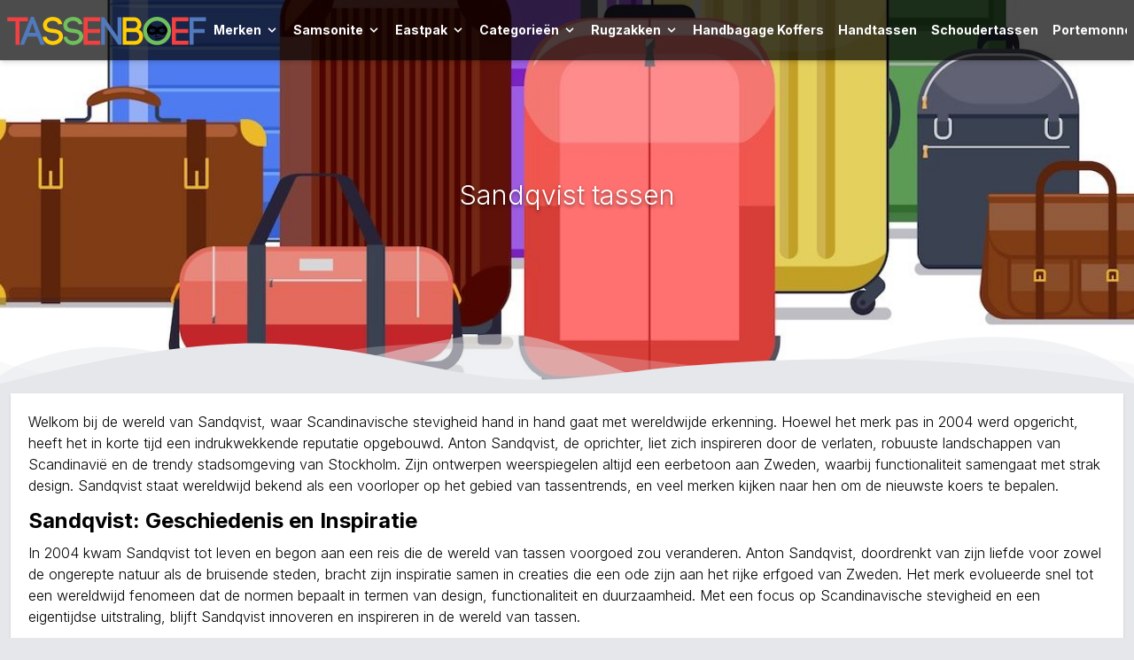

--- FILE ---
content_type: text/html; charset=UTF-8
request_url: https://tassenboef.nl/sandqvist/
body_size: 14897
content:
<!DOCTYPE html>
<html lang="nl">
    <head>
        <meta charset="utf-8">
        <meta name="viewport" content="width=device-width, initial-scale=1">
        <meta name="csrf-token" content="hDIHNzlwZOi8J43LReHke5C5tNcz72Gzvhiqb5oF">

        
        <meta name="apple-mobile-web-app-title" content="Tassenboef.nl" />
        <meta name="apple-mobile-web-app-capable" content="yes" />
        <meta name="apple-mobile-web-app-status-bar-style" content="default" />
        <meta name="mobile-web-app-capable" content="yes" />
        <meta name="format-detection" content="telephone=no" />

        <title>Sandqvist tas kopen? | Bekijk alle modellen - Tassenboef.nl</title>

                    <meta name="description" content="Alle Sandqvist tassen ✅ Het grootste online aanbod. ✅ Vergelijk eenvoudig en vind altijd de laagste prijs! ✅ De beste tassen zoekmachine." />
        
        <link href="https://fonts.googleapis.com/css2?family=Inter:wght@100;200;300;700;800;900&display=swap" rel="stylesheet">
        <link rel="stylesheet" type="text/css" href="https://cdn.tassenboef.nl/css/main.css?v=05edae55be464621067ae13e803ebe73" />

        <link rel="shortcut icon" type="image/png" href="https://cdn.tassenboef.nl/gfx/favicon.png" />

        <script>
            var $url = {
                main: 'https://tassenboef.nl',
                cdn: 'https://cdn.tassenboef.nl',
                gfx: 'https://cdn.tassenboef.nl/gfx',
                xhr: 'https://tassenboef.nl/api'
            };

            var $debug = {
                javascript: false
            };

            var $setting = {
                analytics: true
            };
        </script>

        <script>
        (function(i,s,o,g,r,a,m){i['GoogleAnalyticsObject']=r;i[r]=i[r]||function(){
            (i[r].q=i[r].q||[]).push(arguments)},i[r].l=1*new Date();a=s.createElement(o),
            m=s.getElementsByTagName(o)[0];a.async=1;a.src=g;m.parentNode.insertBefore(a,m)
        })(window,document,'script','//www.google-analytics.com/analytics.js','ga');

        ga('create', 'UA-55864145-10', 'auto');
        ga('create', 'UA-55864145-5', 'auto', {'name': 'globalTracker'});

        ga('require', 'displayfeatures');
        ga('send', 'pageview');

        ga('globalTracker.require', 'displayfeatures');
        ga('globalTracker.send', 'pageview');
    </script>
                <script src="https://cdn.tassenboef.nl/js/main.js?v=93a4a6099be20dac9fbf048ce9906eeb" async="async"></script>
    </head>
    <body class="bg-gray-200">

        
    <div class="bg-top bg-no-repeat bg-cover mb-2" style="background-image: url('https://cdn.tassenboef.nl/gfx/h/home-background.jpg');">
    <div style="background-color: rgba(0, 0, 0, 0.7);" class="shadow-md">
        <div class="container mx-auto">
            <div class="flex items-center justify-between flex-row p-2">
                <a href="https://tassenboef.nl" class="flex-shrink-0">
                    <img src="https://cdn.tassenboef.nl/gfx/logo.svg" class="h-12 mx-auto max-w-xs" />
                </a>
                <div class="block lg:hidden">
        <button class="nav-toggle flex items-center p-2 border-2 rounded text-white border-white">
            <svg class="fill-current h-5 w-5 mr-3" viewBox="0 0 20 20" xmlns="http://www.w3.org/2000/svg">
                <path d="M0 3h20v2H0V3zm0 6h20v2H0V9zm0 6h20v2H0v-2z"/>
            </svg>
            Menu
        </button>
    </div>
    <div class="hidden absolute inset-0 w-full h-screen bg-white overflow-y-auto z-50 lg:w-auto lg:h-auto lg:bg-transparent lg:static lg:flex" id="naver">
        <div class="flex items-center justify-between flex-row p-2 mb-4 lg:hidden" style="background-color: rgba(0, 0, 0, 0.7);">
            <a href="https://tassenboef.nl" class="flex-shrink-0">
                <img src="https://cdn.tassenboef.nl/gfx/logo.svg" class="h-12 mx-auto max-w-xs" />
            </a>
            <button class="nav-toggle flex items-center p-2 border-2 rounded text-white border-white">
                <svg class="fill-current h-5 w-5 mr-3" xmlns="http://www.w3.org/2000/svg" viewBox="0 0 24 24">
                    <path d="M24 20.188l-8.315-8.209 8.2-8.282-3.697-3.697-8.212 8.318-8.31-8.203-3.666 3.666 8.321 8.24-8.206 8.313 3.666 3.666 8.237-8.318 8.285 8.203z"/>
                </svg>
                Sluiten
            </button>
        </div>
                    <div class="nav mb-4 px-3 lg:mb-0 lg:px-0">
                <a href="#"  class="nav-main flex items-center cursor-pointer p-0 text-black text-2xl whitespace-nowrap font-bold mb-2 rounded-t-lg lg:mb-0 lg:py-4 lg:px-2 lg:text-base lg:text-white">
                    <span class="lg:text-sm">
                        Merken
                    </span>
                                            <svg class="fill-current h-4 w-4 ml-1" xmlns="http://www.w3.org/2000/svg" viewBox="0 0 20 20">
                            <path d="M9.293 12.95l.707.707L15.657 8l-1.414-1.414L10 10.828 5.757 6.586 4.343 8z" />
                        </svg>
                                    </a>
                                    <div class="nav-dropdown relative hidden bg-white p-0 lg:p-4 lg:absolute lg:inset-x-0 lg:shadow-lg">
                        <div class="container mx-0 lg:mx-auto">
                                                                                                <div class="flex flex-wrap">
                                        <div class="w-full md:w-1/4">
                                                                                            <a href="https://tassenboef.nl/agu/"   class="block text-gray-700 text-sm py-1">
                                                                                                        AGU
                                                </a>
                                                                                                                                            <a href="https://tassenboef.nl/affenzahn/"   class="block text-gray-700 text-sm py-1">
                                                                                                        Affenzahn
                                                </a>
                                                                                                                                            <a href="https://tassenboef.nl/american-tourister/"   class="block text-gray-700 text-sm py-1">
                                                                                                        American Tourister
                                                </a>
                                                                                                                                            <a href="https://tassenboef.nl/arcteryx/"   class="block text-gray-700 text-sm py-1">
                                                                                                        Arcteryx
                                                </a>
                                                                                                                                            <a href="https://tassenboef.nl/aunts-uncles/"   class="block text-gray-700 text-sm py-1">
                                                                                                        Aunts &amp; Uncles
                                                </a>
                                                                                                                                            <a href="https://tassenboef.nl/bach/"   class="block text-gray-700 text-sm py-1">
                                                                                                        Bach
                                                </a>
                                                                                                                                            <a href="https://tassenboef.nl/barts/"   class="block text-gray-700 text-sm py-1">
                                                                                                        Barts
                                                </a>
                                                                                                                                            <a href="https://tassenboef.nl/beagles/"   class="block text-gray-700 text-sm py-1">
                                                                                                        Beagles
                                                </a>
                                                                                                                                            <a href="https://tassenboef.nl/bear-design/"   class="block text-gray-700 text-sm py-1">
                                                                                                        Bear Design
                                                </a>
                                                                                                                                            <a href="https://tassenboef.nl/berba/"   class="block text-gray-700 text-sm py-1">
                                                                                                        Berba
                                                </a>
                                                                                                                                            <a href="https://tassenboef.nl/bergans-of-norway/"   class="block text-gray-700 text-sm py-1">
                                                                                                        Bergans of Norway
                                                </a>
                                                                                                                                            <a href="https://tassenboef.nl/bold-banana/"   class="block text-gray-700 text-sm py-1">
                                                                                                        Bold Banana
                                                </a>
                                                                                                                                            <a href="https://tassenboef.nl/brics/"   class="block text-gray-700 text-sm py-1">
                                                                                                        Bric&#039;s
                                                </a>
                                                                                                                                            <a href="https://tassenboef.nl/bulaggi/"   class="block text-gray-700 text-sm py-1">
                                                                                                        Bulaggi
                                                </a>
                                                                                                                                            <a href="https://tassenboef.nl/burkely/"   class="block text-gray-700 text-sm py-1">
                                                                                                        Burkely
                                                </a>
                                                                                                                                            <a href="https://tassenboef.nl/cabaia/"   class="block text-gray-700 text-sm py-1">
                                                                                                        Cabaia
                                                </a>
                                                                                                                                            <a href="https://tassenboef.nl/cabinzero/"   class="block text-gray-700 text-sm py-1">
                                                                                                        CabinZero
                                                </a>
                                                                                                                                            <a href="https://tassenboef.nl/calvin-klein/"   class="block text-gray-700 text-sm py-1">
                                                                                                        Calvin Klein
                                                </a>
                                                                                                                                            <a href="https://tassenboef.nl/carryon/"   class="block text-gray-700 text-sm py-1">
                                                                                                        CarryOn
                                                </a>
                                                                                                                                            <a href="https://tassenboef.nl/case-logic/"   class="block text-gray-700 text-sm py-1">
                                                                                                        Case Logic
                                                </a>
                                                                                                                                            <a href="https://tassenboef.nl/castelijn-beerens/"   class="block text-gray-700 text-sm py-1">
                                                                                                        Castelijn &amp; Beerens
                                                </a>
                                                                                                                                            <a href="https://tassenboef.nl/chabo-bags/"   class="block text-gray-700 text-sm py-1">
                                                                                                        Chabo Bags
                                                </a>
                                                                                                                                            <a href="https://tassenboef.nl/charm-london/"   class="block text-gray-700 text-sm py-1">
                                                                                                        Charm London
                                                </a>
                                                                                                                                            <a href="https://tassenboef.nl/chesterfield/"   class="block text-gray-700 text-sm py-1">
                                                                                                        Chesterfield
                                                </a>
                                                                                                                                            <a href="https://tassenboef.nl/claudio-ferrici/"   class="block text-gray-700 text-sm py-1">
                                                                                                        Claudio Ferrici
                                                </a>
                                                                                                                                            <a href="https://tassenboef.nl/coccinelle/"   class="block text-gray-700 text-sm py-1">
                                                                                                        Coccinelle
                                                </a>
                                                                                                                                            <a href="https://tassenboef.nl/cowboysbag/"   class="block text-gray-700 text-sm py-1">
                                                                                                        Cowboysbag
                                                </a>
                                                                                                                                            <a href="https://tassenboef.nl/dkny/"   class="block text-gray-700 text-sm py-1">
                                                                                                        DKNY
                                                </a>
                                                                                                                                            <a href="https://tassenboef.nl/dstrct/"   class="block text-gray-700 text-sm py-1">
                                                                                                        DSTRCT
                                                </a>
                                                                                                                                            <a href="https://tassenboef.nl/dakine/"   class="block text-gray-700 text-sm py-1">
                                                                                                        Dakine
                                                </a>
                                                                                                                                            <a href="https://tassenboef.nl/daniel-ray/"   class="block text-gray-700 text-sm py-1">
                                                                                                        Daniel Ray
                                                </a>
                                                                                                                                            <a href="https://tassenboef.nl/daniele-donati/"   class="block text-gray-700 text-sm py-1">
                                                                                                        Daniele Donati
                                                </a>
                                                                                                                                            <a href="https://tassenboef.nl/db-journey/"   class="block text-gray-700 text-sm py-1">
                                                                                                        Db Journey
                                                </a>
                                                                                                                                            <a href="https://tassenboef.nl/decent/"   class="block text-gray-700 text-sm py-1">
                                                                                                        Decent
                                                </a>
                                                                                                    </div>
                                                    <div class="w-full md:w-1/4">
                                                                                                                                            <a href="https://tassenboef.nl/delsey/"   class="block text-gray-700 text-sm py-1">
                                                                                                        Delsey
                                                </a>
                                                                                                                                            <a href="https://tassenboef.nl/deuter/"   class="block text-gray-700 text-sm py-1">
                                                                                                        Deuter
                                                </a>
                                                                                                                                            <a href="https://tassenboef.nl/doughnut/"   class="block text-gray-700 text-sm py-1">
                                                                                                        Doughnut
                                                </a>
                                                                                                                                            <a href="https://tassenboef.nl/eagle-creek/"   class="block text-gray-700 text-sm py-1">
                                                                                                        Eagle Creek
                                                </a>
                                                                                                                                            <a href="https://tassenboef.nl/eastpak/"   class="block text-gray-700 text-sm py-1">
                                                                                                        Eastpak
                                                </a>
                                                                                                                                            <a href="https://tassenboef.nl/enrico-benetti/"   class="block text-gray-700 text-sm py-1">
                                                                                                        Enrico Benetti
                                                </a>
                                                                                                                                            <a href="https://tassenboef.nl/evoc/"   class="block text-gray-700 text-sm py-1">
                                                                                                        Evoc
                                                </a>
                                                                                                                                            <a href="https://tassenboef.nl/exentri/"   class="block text-gray-700 text-sm py-1">
                                                                                                        Exentri
                                                </a>
                                                                                                                                            <a href="https://tassenboef.nl/exped/"   class="block text-gray-700 text-sm py-1">
                                                                                                        Exped
                                                </a>
                                                                                                                                            <a href="https://tassenboef.nl/fmme/"   class="block text-gray-700 text-sm py-1">
                                                                                                        FMME
                                                </a>
                                                                                                                                            <a href="https://tassenboef.nl/faguo/"   class="block text-gray-700 text-sm py-1">
                                                                                                        Faguo
                                                </a>
                                                                                                                                            <a href="https://tassenboef.nl/fjallraven/"   class="block text-gray-700 text-sm py-1">
                                                                                                        Fjällräven
                                                </a>
                                                                                                                                            <a href="https://tassenboef.nl/fred-de-la-bretoniere/"   class="block text-gray-700 text-sm py-1">
                                                                                                        Fred de la Bretoniere
                                                </a>
                                                                                                                                            <a href="https://tassenboef.nl/furla/"   class="block text-gray-700 text-sm py-1">
                                                                                                        Furla
                                                </a>
                                                                                                                                            <a href="https://tassenboef.nl/got-bag/"   class="block text-gray-700 text-sm py-1">
                                                                                                        GOT BAG
                                                </a>
                                                                                                                                            <a href="https://tassenboef.nl/gabol/"   class="block text-gray-700 text-sm py-1">
                                                                                                        Gabol
                                                </a>
                                                                                                                                            <a href="https://tassenboef.nl/gigi-fratelli/"   class="block text-gray-700 text-sm py-1">
                                                                                                        GiGi Fratelli
                                                </a>
                                                                                                                                            <a href="https://tassenboef.nl/guess/"   class="block text-gray-700 text-sm py-1">
                                                                                                        Guess
                                                </a>
                                                                                                                                            <a href="https://tassenboef.nl/h-j-de-rooy/"   class="block text-gray-700 text-sm py-1">
                                                                                                        H.J. de Rooy
                                                </a>
                                                                                                                                            <a href="https://tassenboef.nl/hedgren/"   class="block text-gray-700 text-sm py-1">
                                                                                                        Hedgren
                                                </a>
                                                                                                                                            <a href="https://tassenboef.nl/helly-hansen/"   class="block text-gray-700 text-sm py-1">
                                                                                                        Helly Hansen
                                                </a>
                                                                                                                                            <a href="https://tassenboef.nl/herschel/"   class="block text-gray-700 text-sm py-1">
                                                                                                        Herschel
                                                </a>
                                                                                                                                            <a href="https://tassenboef.nl/hexagona/"   class="block text-gray-700 text-sm py-1">
                                                                                                        Hexagona
                                                </a>
                                                                                                                                            <a href="https://tassenboef.nl/hide-stitches/"   class="block text-gray-700 text-sm py-1">
                                                                                                        Hide Stitches
                                                </a>
                                                                                                                                            <a href="https://tassenboef.nl/horizn-studios/"   class="block text-gray-700 text-sm py-1">
                                                                                                        Horizn Studios
                                                </a>
                                                                                                                                            <a href="https://tassenboef.nl/hugo-boss/"   class="block text-gray-700 text-sm py-1">
                                                                                                        Hugo Boss
                                                </a>
                                                                                                                                            <a href="https://tassenboef.nl/impackt/"   class="block text-gray-700 text-sm py-1">
                                                                                                        Impackt
                                                </a>
                                                                                                                                            <a href="https://tassenboef.nl/jack-wolfskin/"   class="block text-gray-700 text-sm py-1">
                                                                                                        Jack Wolfskin
                                                </a>
                                                                                                                                            <a href="https://tassenboef.nl/jansport/"   class="block text-gray-700 text-sm py-1">
                                                                                                        Jansport
                                                </a>
                                                                                                                                            <a href="https://tassenboef.nl/josh-v/"   class="block text-gray-700 text-sm py-1">
                                                                                                        Josh V
                                                </a>
                                                                                                                                            <a href="https://tassenboef.nl/jump/"   class="block text-gray-700 text-sm py-1">
                                                                                                        Jump
                                                </a>
                                                                                                                                            <a href="https://tassenboef.nl/kapten-son/"   class="block text-gray-700 text-sm py-1">
                                                                                                        Kapten &amp; Son
                                                </a>
                                                                                                                                            <a href="https://tassenboef.nl/kidzroom/"   class="block text-gray-700 text-sm py-1">
                                                                                                        Kidzroom
                                                </a>
                                                                                                                                            <a href="https://tassenboef.nl/kipling/"   class="block text-gray-700 text-sm py-1">
                                                                                                        Kipling
                                                </a>
                                                                                                    </div>
                                                    <div class="w-full md:w-1/4">
                                                                                                                                            <a href="https://tassenboef.nl/kurt-geiger/"   class="block text-gray-700 text-sm py-1">
                                                                                                        Kurt Geiger
                                                </a>
                                                                                                                                            <a href="https://tassenboef.nl/lefrik/"   class="block text-gray-700 text-sm py-1">
                                                                                                        Lefrik
                                                </a>
                                                                                                                                            <a href="https://tassenboef.nl/leonhard-heyden/"   class="block text-gray-700 text-sm py-1">
                                                                                                        Leonhard Heyden
                                                </a>
                                                                                                                                            <a href="https://tassenboef.nl/lipault/"   class="block text-gray-700 text-sm py-1">
                                                                                                        Lipault
                                                </a>
                                                                                                                                            <a href="https://tassenboef.nl/little-legends/"   class="block text-gray-700 text-sm py-1">
                                                                                                        Little Legends
                                                </a>
                                                                                                                                            <a href="https://tassenboef.nl/liu-jo/"   class="block text-gray-700 text-sm py-1">
                                                                                                        Liu Jo
                                                </a>
                                                                                                                                            <a href="https://tassenboef.nl/loulou-essentiels/"   class="block text-gray-700 text-sm py-1">
                                                                                                        Loulou Essentiels
                                                </a>
                                                                                                                                            <a href="https://tassenboef.nl/lowe-alpine/"   class="block text-gray-700 text-sm py-1">
                                                                                                        Lowe Alpine
                                                </a>
                                                                                                                                            <a href="https://tassenboef.nl/mosz/"   class="block text-gray-700 text-sm py-1">
                                                                                                        MOSZ
                                                </a>
                                                                                                                                            <a href="https://tassenboef.nl/myomy/"   class="block text-gray-700 text-sm py-1">
                                                                                                        MYOMY
                                                </a>
                                                                                                                                            <a href="https://tassenboef.nl/mammut/"   class="block text-gray-700 text-sm py-1">
                                                                                                        Mammut
                                                </a>
                                                                                                                                            <a href="https://tassenboef.nl/matt-nat/"   class="block text-gray-700 text-sm py-1">
                                                                                                        Matt &amp; Nat
                                                </a>
                                                                                                                                            <a href="https://tassenboef.nl/michael-kors/"   class="block text-gray-700 text-sm py-1">
                                                                                                        Michael Kors
                                                </a>
                                                                                                                                            <a href="https://tassenboef.nl/micmacbags/"   class="block text-gray-700 text-sm py-1">
                                                                                                        Micmacbags
                                                </a>
                                                                                                                                            <a href="https://tassenboef.nl/monk-and-anna/"   class="block text-gray-700 text-sm py-1">
                                                                                                        Monk and Anna
                                                </a>
                                                                                                                                            <a href="https://tassenboef.nl/mountain-hardwear/"   class="block text-gray-700 text-sm py-1">
                                                                                                        Mountain Hardwear
                                                </a>
                                                                                                                                            <a href="https://tassenboef.nl/mozz/"   class="block text-gray-700 text-sm py-1">
                                                                                                        Mozz
                                                </a>
                                                                                                                                            <a href="https://tassenboef.nl/mywalit/"   class="block text-gray-700 text-sm py-1">
                                                                                                        MyWalit
                                                </a>
                                                                                                                                            <a href="https://tassenboef.nl/napapijri/"   class="block text-gray-700 text-sm py-1">
                                                                                                        Napapijri
                                                </a>
                                                                                                                                            <a href="https://tassenboef.nl/nikkie/"   class="block text-gray-700 text-sm py-1">
                                                                                                        Nikkie
                                                </a>
                                                                                                                                            <a href="https://tassenboef.nl/oilily/"   class="block text-gray-700 text-sm py-1">
                                                                                                        Oilily
                                                </a>
                                                                                                                                            <a href="https://tassenboef.nl/oistr/"   class="block text-gray-700 text-sm py-1">
                                                                                                        Oistr
                                                </a>
                                                                                                                                            <a href="https://tassenboef.nl/ortlieb/"   class="block text-gray-700 text-sm py-1">
                                                                                                        Ortlieb
                                                </a>
                                                                                                                                            <a href="https://tassenboef.nl/ortovox/"   class="block text-gray-700 text-sm py-1">
                                                                                                        Ortovox
                                                </a>
                                                                                                                                            <a href="https://tassenboef.nl/osprey/"   class="block text-gray-700 text-sm py-1">
                                                                                                        Osprey
                                                </a>
                                                                                                                                            <a href="https://tassenboef.nl/pacsafe/"   class="block text-gray-700 text-sm py-1">
                                                                                                        Pacsafe
                                                </a>
                                                                                                                                            <a href="https://tassenboef.nl/patagonia/"   class="block text-gray-700 text-sm py-1">
                                                                                                        Patagonia
                                                </a>
                                                                                                                                            <a href="https://tassenboef.nl/pick-pack/"   class="block text-gray-700 text-sm py-1">
                                                                                                        Pick &amp; Pack
                                                </a>
                                                                                                                                            <a href="https://tassenboef.nl/piquadro/"   class="block text-gray-700 text-sm py-1">
                                                                                                        Piquadro
                                                </a>
                                                                                                                                            <a href="https://tassenboef.nl/plevier/"   class="block text-gray-700 text-sm py-1">
                                                                                                        Plevier
                                                </a>
                                                                                                                                            <a href="https://tassenboef.nl/porsche-design/"   class="block text-gray-700 text-sm py-1">
                                                                                                        Porsche Design
                                                </a>
                                                                                                                                            <a href="https://tassenboef.nl/princess-traveller/"   class="block text-gray-700 text-sm py-1">
                                                                                                        Princess Traveller
                                                </a>
                                                                                                                                            <a href="https://tassenboef.nl/rains/"   class="block text-gray-700 text-sm py-1">
                                                                                                        Rains
                                                </a>
                                                                                                                                            <a href="https://tassenboef.nl/reisenthel/"   class="block text-gray-700 text-sm py-1">
                                                                                                        Reisenthel
                                                </a>
                                                                                                    </div>
                                                    <div class="w-full md:w-1/4">
                                                                                                                                            <a href="https://tassenboef.nl/roncato/"   class="block text-gray-700 text-sm py-1">
                                                                                                        Roncato
                                                </a>
                                                                                                                                            <a href="https://tassenboef.nl/samsonite/"   class="block text-gray-700 text-sm py-1">
                                                                                                        Samsonite
                                                </a>
                                                                                                                                            <a href="https://tassenboef.nl/sandqvist/"   class="block text-gray-700 text-sm py-1">
                                                                                                        Sandqvist
                                                </a>
                                                                                                                                            <a href="https://tassenboef.nl/satch/"   class="block text-gray-700 text-sm py-1">
                                                                                                        Satch
                                                </a>
                                                                                                                                            <a href="https://tassenboef.nl/secrid/"   class="block text-gray-700 text-sm py-1">
                                                                                                        Secrid
                                                </a>
                                                                                                                                            <a href="https://tassenboef.nl/shabbies/"   class="block text-gray-700 text-sm py-1">
                                                                                                        Shabbies
                                                </a>
                                                                                                                                            <a href="https://tassenboef.nl/smaak-amsterdam/"   class="block text-gray-700 text-sm py-1">
                                                                                                        Smaak Amsterdam
                                                </a>
                                                                                                                                            <a href="https://tassenboef.nl/socha/"   class="block text-gray-700 text-sm py-1">
                                                                                                        Socha
                                                </a>
                                                                                                                                            <a href="https://tassenboef.nl/spikes-sparrow/"   class="block text-gray-700 text-sm py-1">
                                                                                                        Spikes &amp; Sparrow
                                                </a>
                                                                                                                                            <a href="https://tassenboef.nl/sticky-lemon/"   class="block text-gray-700 text-sm py-1">
                                                                                                        Sticky Lemon
                                                </a>
                                                                                                                                            <a href="https://tassenboef.nl/studio-ditte/"   class="block text-gray-700 text-sm py-1">
                                                                                                        Studio Ditte
                                                </a>
                                                                                                                                            <a href="https://tassenboef.nl/studio-noos/"   class="block text-gray-700 text-sm py-1">
                                                                                                        Studio Noos
                                                </a>
                                                                                                                                            <a href="https://tassenboef.nl/ted-baker/"   class="block text-gray-700 text-sm py-1">
                                                                                                        Ted Baker
                                                </a>
                                                                                                                                            <a href="https://tassenboef.nl/the-bridge/"   class="block text-gray-700 text-sm py-1">
                                                                                                        The Bridge
                                                </a>
                                                                                                                                            <a href="https://tassenboef.nl/the-north-face/"   class="block text-gray-700 text-sm py-1">
                                                                                                        The North Face
                                                </a>
                                                                                                                                            <a href="https://tassenboef.nl/thule/"   class="block text-gray-700 text-sm py-1">
                                                                                                        Thule
                                                </a>
                                                                                                                                            <a href="https://tassenboef.nl/titan/"   class="block text-gray-700 text-sm py-1">
                                                                                                        Titan
                                                </a>
                                                                                                                                            <a href="https://tassenboef.nl/tommy-hilfiger/"   class="block text-gray-700 text-sm py-1">
                                                                                                        Tommy Hilfiger
                                                </a>
                                                                                                                                            <a href="https://tassenboef.nl/travelite/"   class="block text-gray-700 text-sm py-1">
                                                                                                        Travelite
                                                </a>
                                                                                                                                            <a href="https://tassenboef.nl/trixie/"   class="block text-gray-700 text-sm py-1">
                                                                                                        Trixie
                                                </a>
                                                                                                                                            <a href="https://tassenboef.nl/tumi/"   class="block text-gray-700 text-sm py-1">
                                                                                                        Tumi
                                                </a>
                                                                                                                                            <a href="https://tassenboef.nl/ucon-acrobatics/"   class="block text-gray-700 text-sm py-1">
                                                                                                        Ucon Acrobatics
                                                </a>
                                                                                                                                            <a href="https://tassenboef.nl/valentino/"   class="block text-gray-700 text-sm py-1">
                                                                                                        Valentino
                                                </a>
                                                                                                                                            <a href="https://tassenboef.nl/vans/"   class="block text-gray-700 text-sm py-1">
                                                                                                        Vans
                                                </a>
                                                                                                                                            <a href="https://tassenboef.nl/vaude/"   class="block text-gray-700 text-sm py-1">
                                                                                                        Vaude
                                                </a>
                                                                                                                                            <a href="https://tassenboef.nl/victorinox/"   class="block text-gray-700 text-sm py-1">
                                                                                                        Victorinox
                                                </a>
                                                                                                                                            <a href="https://tassenboef.nl/wimona/"   class="block text-gray-700 text-sm py-1">
                                                                                                        Wimona
                                                </a>
                                                                                                                                            <a href="https://tassenboef.nl/wouf/"   class="block text-gray-700 text-sm py-1">
                                                                                                        Wouf
                                                </a>
                                                                                                                                            <a href="https://tassenboef.nl/xd-design/"   class="block text-gray-700 text-sm py-1">
                                                                                                        XD Design
                                                </a>
                                                                                                                                            <a href="https://tassenboef.nl/ylx-gear/"   class="block text-gray-700 text-sm py-1">
                                                                                                        YLX Gear
                                                </a>
                                                                                                                                            <a href="https://tassenboef.nl/zebra-trends/"   class="block text-gray-700 text-sm py-1">
                                                                                                        Zebra Trends
                                                </a>
                                                                                                                                    </div>
                                    </div>
                                                                                    </div>
                    </div>
                            </div>
                    <div class="nav mb-4 px-3 lg:mb-0 lg:px-0">
                <a href="#"  class="nav-main flex items-center cursor-pointer p-0 text-black text-2xl whitespace-nowrap font-bold mb-2 rounded-t-lg lg:mb-0 lg:py-4 lg:px-2 lg:text-base lg:text-white">
                    <span class="lg:text-sm">
                        Samsonite
                    </span>
                                            <svg class="fill-current h-4 w-4 ml-1" xmlns="http://www.w3.org/2000/svg" viewBox="0 0 20 20">
                            <path d="M9.293 12.95l.707.707L15.657 8l-1.414-1.414L10 10.828 5.757 6.586 4.343 8z" />
                        </svg>
                                    </a>
                                    <div class="nav-dropdown relative hidden bg-white p-0 lg:p-4 lg:absolute lg:inset-x-0 lg:shadow-lg">
                        <div class="container mx-0 lg:mx-auto">
                                                            <div class="flex flex-wrap">
                                    <div class="w-full mb-2 md:w-1/4 md:mb-0">
                                                                                                                                                                        <a href="#"   class="block font-bold text-black mb-1">
                                                                                                Categorieën
                                            </a>
                                                                                                                                            <a href="https://tassenboef.nl/samsonite/beautycases/"   class="block text-gray-700 text-sm py-1">
                                                                                                        Beautycases
                                                </a>
                                                                                                                                                                                            <a href="https://tassenboef.nl/samsonite/handbagage-koffers/"   class="block text-gray-700 text-sm py-1">
                                                                                                        Handbagage Koffers
                                                </a>
                                                                                                                                                                                            <a href="https://tassenboef.nl/samsonite/kinderkoffers/"   class="block text-gray-700 text-sm py-1">
                                                                                                        Kinderkoffers
                                                </a>
                                                                                                                                                                                            <a href="https://tassenboef.nl/samsonite/laptoptassen/"   class="block text-gray-700 text-sm py-1">
                                                                                                        Laptoptassen
                                                </a>
                                                                                                                                                                                            <a href="https://tassenboef.nl/samsonite/rugzakken/"   class="block text-gray-700 text-sm py-1">
                                                                                                        Rugzakken
                                                </a>
                                                                                                    </div>
                                                    <div class="w-full mb-2 md:w-1/4 md:mb-0">
                                                                                                                                                                                            <a href="https://tassenboef.nl/samsonite/spinners/"   class="block text-gray-700 text-sm py-1">
                                                                                                        Spinners
                                                </a>
                                                                                                                                                                                            <a href="https://tassenboef.nl/samsonite/trolleys/"   class="block text-gray-700 text-sm py-1">
                                                                                                        Trolleys
                                                </a>
                                                                                            
                                                                                                                                                                            <a href="#"   class="block font-bold text-black mb-1">
                                                                                                Model
                                            </a>
                                                                                                                                            <a href="https://tassenboef.nl/samsonite/airea/"   class="block text-gray-700 text-sm py-1">
                                                                                                        Airea
                                                </a>
                                                                                                                                                                                            <a href="https://tassenboef.nl/samsonite/c-lite/"   class="block text-gray-700 text-sm py-1">
                                                                                                        C-Lite
                                                </a>
                                                                                                                                                                                            <a href="https://tassenboef.nl/samsonite/citybeat/"   class="block text-gray-700 text-sm py-1">
                                                                                                        Citybeat
                                                </a>
                                                                                                    </div>
                                                    <div class="w-full mb-2 md:w-1/4 md:mb-0">
                                                                                                                                                                                            <a href="https://tassenboef.nl/samsonite/ecodiver/"   class="block text-gray-700 text-sm py-1">
                                                                                                        Ecodiver
                                                </a>
                                                                                                                                                                                            <a href="https://tassenboef.nl/samsonite/essens/"   class="block text-gray-700 text-sm py-1">
                                                                                                        Essens
                                                </a>
                                                                                                                                                                                            <a href="https://tassenboef.nl/samsonite/guardit/"   class="block text-gray-700 text-sm py-1">
                                                                                                        GuardIT
                                                </a>
                                                                                                                                                                                            <a href="https://tassenboef.nl/samsonite/nuon/"   class="block text-gray-700 text-sm py-1">
                                                                                                        Nuon
                                                </a>
                                                                                                                                                                                            <a href="https://tassenboef.nl/samsonite/pro-dlx-6/"   class="block text-gray-700 text-sm py-1">
                                                                                                        Pro-Dlx 6
                                                </a>
                                                                                                                                                                                            <a href="https://tassenboef.nl/samsonite/proxis/"   class="block text-gray-700 text-sm py-1">
                                                                                                        Proxis
                                                </a>
                                                                                                    </div>
                                                    <div class="w-full mb-2 md:w-1/4 md:mb-0">
                                                                                                                                                                                            <a href="https://tassenboef.nl/samsonite/respark/"   class="block text-gray-700 text-sm py-1">
                                                                                                        Respark
                                                </a>
                                                                                                                                                                                            <a href="https://tassenboef.nl/samsonite/roader/"   class="block text-gray-700 text-sm py-1">
                                                                                                        Roader
                                                </a>
                                                                                                                                                                                            <a href="https://tassenboef.nl/samsonite/scure/"   class="block text-gray-700 text-sm py-1">
                                                                                                        S&#039;Cure
                                                </a>
                                                                                                                                                                                            <a href="https://tassenboef.nl/samsonite/securipak/"   class="block text-gray-700 text-sm py-1">
                                                                                                        Securipak
                                                </a>
                                                                                                                                                                                            <a href="https://tassenboef.nl/samsonite/stackd/"   class="block text-gray-700 text-sm py-1">
                                                                                                        Stackd
                                                </a>
                                                                                                                                                                                            <a href="https://tassenboef.nl/samsonite/upscape/"   class="block text-gray-700 text-sm py-1">
                                                                                                        Upscape
                                                </a>
                                                                                                    </div>
                                                    <div class="w-full mb-2 md:w-1/4 md:mb-0">
                                                                                            
                                                                                                                        </div>
                                </div>
                                                    </div>
                    </div>
                            </div>
                    <div class="nav mb-4 px-3 lg:mb-0 lg:px-0">
                <a href="#"  class="nav-main flex items-center cursor-pointer p-0 text-black text-2xl whitespace-nowrap font-bold mb-2 rounded-t-lg lg:mb-0 lg:py-4 lg:px-2 lg:text-base lg:text-white">
                    <span class="lg:text-sm">
                        Eastpak
                    </span>
                                            <svg class="fill-current h-4 w-4 ml-1" xmlns="http://www.w3.org/2000/svg" viewBox="0 0 20 20">
                            <path d="M9.293 12.95l.707.707L15.657 8l-1.414-1.414L10 10.828 5.757 6.586 4.343 8z" />
                        </svg>
                                    </a>
                                    <div class="nav-dropdown relative hidden bg-white p-0 lg:p-4 lg:absolute lg:inset-x-0 lg:shadow-lg">
                        <div class="container mx-0 lg:mx-auto">
                                                            <div class="flex flex-wrap">
                                    <div class="w-full mb-2 md:w-1/4 md:mb-0">
                                                                                                                                                                        <a href="#"   class="block font-bold text-black mb-1">
                                                                                                Categorieën
                                            </a>
                                                                                                                                            <a href="https://tassenboef.nl/eastpak/laptop-rugzakken/"   class="block text-gray-700 text-sm py-1">
                                                                                                        Laptop Rugzakken
                                                </a>
                                                                                                                                                                                            <a href="https://tassenboef.nl/eastpak/reistassen/"   class="block text-gray-700 text-sm py-1">
                                                                                                        Reistassen
                                                </a>
                                                                                                                                                                                            <a href="https://tassenboef.nl/eastpak/rugzakken/"   class="block text-gray-700 text-sm py-1">
                                                                                                        Rugzakken
                                                </a>
                                                                                                                                                                                            <a href="https://tassenboef.nl/eastpak/school-rugzakken/"   class="block text-gray-700 text-sm py-1">
                                                                                                        School Rugzakken
                                                </a>
                                                                                                                                                                                            <a href="https://tassenboef.nl/eastpak/schoudertassen/"   class="block text-gray-700 text-sm py-1">
                                                                                                        Schoudertassen
                                                </a>
                                                                                                    </div>
                                                    <div class="w-full mb-2 md:w-1/4 md:mb-0">
                                                                                            
                                                                                                                                                                            <a href="#"   class="block font-bold text-black mb-1">
                                                                                                Model
                                            </a>
                                                                                                                                            <a href="https://tassenboef.nl/eastpak/back-to-work/"   class="block text-gray-700 text-sm py-1">
                                                                                                        Back to Work
                                                </a>
                                                                                                                                                                                            <a href="https://tassenboef.nl/eastpak/floid/"   class="block text-gray-700 text-sm py-1">
                                                                                                        Floid
                                                </a>
                                                                                                                                                                                            <a href="https://tassenboef.nl/eastpak/morius/"   class="block text-gray-700 text-sm py-1">
                                                                                                        Morius
                                                </a>
                                                                                                                                                                                            <a href="https://tassenboef.nl/eastpak/orbit/"   class="block text-gray-700 text-sm py-1">
                                                                                                        Orbit
                                                </a>
                                                                                                                                                                                            <a href="https://tassenboef.nl/eastpak/out-of-office/"   class="block text-gray-700 text-sm py-1">
                                                                                                        Out of Office
                                                </a>
                                                                                                    </div>
                                                    <div class="w-full mb-2 md:w-1/4 md:mb-0">
                                                                                                                                                                                            <a href="https://tassenboef.nl/eastpak/padded-pakr/"   class="block text-gray-700 text-sm py-1">
                                                                                                        Padded Pak&#039;r
                                                </a>
                                                                                                                                                                                            <a href="https://tassenboef.nl/eastpak/pinnacle/"   class="block text-gray-700 text-sm py-1">
                                                                                                        Pinnacle
                                                </a>
                                                                                                                                                                                            <a href="https://tassenboef.nl/eastpak/provider/"   class="block text-gray-700 text-sm py-1">
                                                                                                        Provider
                                                </a>
                                                                                                                                                                                            <a href="https://tassenboef.nl/eastpak/springer/"   class="block text-gray-700 text-sm py-1">
                                                                                                        Springer
                                                </a>
                                                                                                                                                                                            <a href="https://tassenboef.nl/eastpak/the-one/"   class="block text-gray-700 text-sm py-1">
                                                                                                        The One
                                                </a>
                                                                                                                                                                                            <a href="https://tassenboef.nl/eastpak/tranverz/"   class="block text-gray-700 text-sm py-1">
                                                                                                        Tranverz
                                                </a>
                                                                                                    </div>
                                                    <div class="w-full mb-2 md:w-1/4 md:mb-0">
                                                                                                                                                                                            <a href="https://tassenboef.nl/eastpak/tranverz-l/"   class="block text-gray-700 text-sm py-1">
                                                                                                        Tranverz L
                                                </a>
                                                                                                                                                                                            <a href="https://tassenboef.nl/eastpak/tranverz-m/"   class="block text-gray-700 text-sm py-1">
                                                                                                        Tranverz M
                                                </a>
                                                                                                                                                                                            <a href="https://tassenboef.nl/eastpak/tranverz-s/"   class="block text-gray-700 text-sm py-1">
                                                                                                        Tranverz S
                                                </a>
                                                                                                                                                                                            <a href="https://tassenboef.nl/eastpak/tutor/"   class="block text-gray-700 text-sm py-1">
                                                                                                        Tutor
                                                </a>
                                                                                            
                                                                                                                        </div>
                                </div>
                                                    </div>
                    </div>
                            </div>
                    <div class="nav mb-4 px-3 lg:mb-0 lg:px-0">
                <a href="#"  class="nav-main flex items-center cursor-pointer p-0 text-black text-2xl whitespace-nowrap font-bold mb-2 rounded-t-lg lg:mb-0 lg:py-4 lg:px-2 lg:text-base lg:text-white">
                    <span class="lg:text-sm">
                        Categorieën
                    </span>
                                            <svg class="fill-current h-4 w-4 ml-1" xmlns="http://www.w3.org/2000/svg" viewBox="0 0 20 20">
                            <path d="M9.293 12.95l.707.707L15.657 8l-1.414-1.414L10 10.828 5.757 6.586 4.343 8z" />
                        </svg>
                                    </a>
                                    <div class="nav-dropdown relative hidden bg-white p-0 lg:p-4 lg:absolute lg:inset-x-0 lg:shadow-lg">
                        <div class="container mx-0 lg:mx-auto">
                                                                                                <div class="flex flex-wrap">
                                        <div class="w-full md:w-1/4">
                                                                                            <a href="https://tassenboef.nl/aktetassen/"   class="block text-gray-700 text-sm py-1">
                                                                                                        Aktetassen
                                                </a>
                                                                                                                                            <a href="https://tassenboef.nl/beautycases/"   class="block text-gray-700 text-sm py-1">
                                                                                                        Beautycases
                                                </a>
                                                                                                                                            <a href="https://tassenboef.nl/businesstassen/"   class="block text-gray-700 text-sm py-1">
                                                                                                        Businesstassen
                                                </a>
                                                                                                                                            <a href="https://tassenboef.nl/clutches/"   class="block text-gray-700 text-sm py-1">
                                                                                                        Clutches
                                                </a>
                                                                                                                                            <a href="https://tassenboef.nl/crossbodytassen/"   class="block text-gray-700 text-sm py-1">
                                                                                                        Crossbodytassen
                                                </a>
                                                                                                                                            <a href="https://tassenboef.nl/daypacks/"   class="block text-gray-700 text-sm py-1">
                                                                                                        Daypacks
                                                </a>
                                                                                                                                            <a href="https://tassenboef.nl/duffeltassen/"   class="block text-gray-700 text-sm py-1">
                                                                                                        Duffeltassen
                                                </a>
                                                                                                                                            <a href="https://tassenboef.nl/fietsrugzakken/"   class="block text-gray-700 text-sm py-1">
                                                                                                        Fietsrugzakken
                                                </a>
                                                                                                                                            <a href="https://tassenboef.nl/fietstassen/"   class="block text-gray-700 text-sm py-1">
                                                                                                        Fietstassen
                                                </a>
                                                                                                                                            <a href="https://tassenboef.nl/handbagage-koffers/"   class="block text-gray-700 text-sm py-1">
                                                                                                        Handbagage Koffers
                                                </a>
                                                                                                    </div>
                                                    <div class="w-full md:w-1/4">
                                                                                                                                            <a href="https://tassenboef.nl/handtassen/"   class="block text-gray-700 text-sm py-1">
                                                                                                        Handtassen
                                                </a>
                                                                                                                                            <a href="https://tassenboef.nl/harde-koffers/"   class="block text-gray-700 text-sm py-1">
                                                                                                        Harde Koffers
                                                </a>
                                                                                                                                            <a href="https://tassenboef.nl/heuptasjes/"   class="block text-gray-700 text-sm py-1">
                                                                                                        Heuptasjes
                                                </a>
                                                                                                                                            <a href="https://tassenboef.nl/kinderkoffers/"   class="block text-gray-700 text-sm py-1">
                                                                                                        Kinderkoffers
                                                </a>
                                                                                                                                            <a href="https://tassenboef.nl/kinderrugzakken/"   class="block text-gray-700 text-sm py-1">
                                                                                                        Kinderrugzakken
                                                </a>
                                                                                                                                            <a href="https://tassenboef.nl/koeltassen/"   class="block text-gray-700 text-sm py-1">
                                                                                                        Koeltassen
                                                </a>
                                                                                                                                            <a href="https://tassenboef.nl/koffersets/"   class="block text-gray-700 text-sm py-1">
                                                                                                        Koffersets
                                                </a>
                                                                                                                                            <a href="https://tassenboef.nl/laptop-rugzakken/"   class="block text-gray-700 text-sm py-1">
                                                                                                        Laptop Rugzakken
                                                </a>
                                                                                                                                            <a href="https://tassenboef.nl/laptophoezen/"   class="block text-gray-700 text-sm py-1">
                                                                                                        Laptophoezen
                                                </a>
                                                                                                                                            <a href="https://tassenboef.nl/laptoptassen/"   class="block text-gray-700 text-sm py-1">
                                                                                                        Laptoptassen
                                                </a>
                                                                                                    </div>
                                                    <div class="w-full md:w-1/4">
                                                                                                                                            <a href="https://tassenboef.nl/luiertassen/"   class="block text-gray-700 text-sm py-1">
                                                                                                        Luiertassen
                                                </a>
                                                                                                                                            <a href="https://tassenboef.nl/messenger-bags/"   class="block text-gray-700 text-sm py-1">
                                                                                                        Messenger Bags
                                                </a>
                                                                                                                                            <a href="https://tassenboef.nl/pasjeshouders/"   class="block text-gray-700 text-sm py-1">
                                                                                                        Pasjeshouders
                                                </a>
                                                                                                                                            <a href="https://tassenboef.nl/portemonnees/"   class="block text-gray-700 text-sm py-1">
                                                                                                        Portemonnees
                                                </a>
                                                                                                                                            <a href="https://tassenboef.nl/reiskoffers/"   class="block text-gray-700 text-sm py-1">
                                                                                                        Reiskoffers
                                                </a>
                                                                                                                                            <a href="https://tassenboef.nl/reistassen/"   class="block text-gray-700 text-sm py-1">
                                                                                                        Reistassen
                                                </a>
                                                                                                                                            <a href="https://tassenboef.nl/rugzakken/"   class="block text-gray-700 text-sm py-1">
                                                                                                        Rugzakken
                                                </a>
                                                                                                                                            <a href="https://tassenboef.nl/school-rugzakken/"   class="block text-gray-700 text-sm py-1">
                                                                                                        School Rugzakken
                                                </a>
                                                                                                                                            <a href="https://tassenboef.nl/schoudertassen/"   class="block text-gray-700 text-sm py-1">
                                                                                                        Schoudertassen
                                                </a>
                                                                                                                                            <a href="https://tassenboef.nl/shoppers/"   class="block text-gray-700 text-sm py-1">
                                                                                                        Shoppers
                                                </a>
                                                                                                    </div>
                                                    <div class="w-full md:w-1/4">
                                                                                                                                            <a href="https://tassenboef.nl/spinners/"   class="block text-gray-700 text-sm py-1">
                                                                                                        Spinners
                                                </a>
                                                                                                                                            <a href="https://tassenboef.nl/sporttassen/"   class="block text-gray-700 text-sm py-1">
                                                                                                        Sporttassen
                                                </a>
                                                                                                                                            <a href="https://tassenboef.nl/telefoontasjes/"   class="block text-gray-700 text-sm py-1">
                                                                                                        Telefoontasjes
                                                </a>
                                                                                                                                            <a href="https://tassenboef.nl/toilettassen/"   class="block text-gray-700 text-sm py-1">
                                                                                                        Toilettassen
                                                </a>
                                                                                                                                            <a href="https://tassenboef.nl/trekkingrugzakken/"   class="block text-gray-700 text-sm py-1">
                                                                                                        Trekkingrugzakken
                                                </a>
                                                                                                                                            <a href="https://tassenboef.nl/trolleys/"   class="block text-gray-700 text-sm py-1">
                                                                                                        Trolleys
                                                </a>
                                                                                                                                            <a href="https://tassenboef.nl/wandelrugzakken/"   class="block text-gray-700 text-sm py-1">
                                                                                                        Wandelrugzakken
                                                </a>
                                                                                                                                            <a href="https://tassenboef.nl/weekendtassen/"   class="block text-gray-700 text-sm py-1">
                                                                                                        Weekendtassen
                                                </a>
                                                                                                                                            <a href="https://tassenboef.nl/zachte-koffers/"   class="block text-gray-700 text-sm py-1">
                                                                                                        Zachte Koffers
                                                </a>
                                                                                                                                    </div>
                                    </div>
                                                                                    </div>
                    </div>
                            </div>
                    <div class="nav mb-4 px-3 lg:mb-0 lg:px-0">
                <a href="#"  class="nav-main flex items-center cursor-pointer p-0 text-black text-2xl whitespace-nowrap font-bold mb-2 rounded-t-lg lg:mb-0 lg:py-4 lg:px-2 lg:text-base lg:text-white">
                    <span class="lg:text-sm">
                        Rugzakken
                    </span>
                                            <svg class="fill-current h-4 w-4 ml-1" xmlns="http://www.w3.org/2000/svg" viewBox="0 0 20 20">
                            <path d="M9.293 12.95l.707.707L15.657 8l-1.414-1.414L10 10.828 5.757 6.586 4.343 8z" />
                        </svg>
                                    </a>
                                    <div class="nav-dropdown relative hidden bg-white p-0 lg:p-4 lg:absolute lg:inset-x-0 lg:shadow-lg">
                        <div class="container mx-0 lg:mx-auto">
                                                            <div class="flex flex-wrap">
                                    <div class="w-full mb-2 md:w-1/4 md:mb-0">
                                                                                                                                                                        <a href="#"   class="block font-bold text-black mb-1">
                                                                                                Merken
                                            </a>
                                                                                                                                            <a href="https://tassenboef.nl/cowboysbag/rugzakken/"   class="block text-gray-700 text-sm py-1">
                                                                                                        Cowboysbag
                                                </a>
                                                                                                                                                                                            <a href="https://tassenboef.nl/dakine/rugzakken/"   class="block text-gray-700 text-sm py-1">
                                                                                                        Dakine
                                                </a>
                                                                                                                                                                                            <a href="https://tassenboef.nl/deuter/rugzakken/"   class="block text-gray-700 text-sm py-1">
                                                                                                        Deuter
                                                </a>
                                                                                                                                                                                            <a href="https://tassenboef.nl/eastpak/rugzakken/"   class="block text-gray-700 text-sm py-1">
                                                                                                        Eastpak
                                                </a>
                                                                                                                                                                                            <a href="https://tassenboef.nl/enrico-benetti/rugzakken/"   class="block text-gray-700 text-sm py-1">
                                                                                                        Enrico Benetti
                                                </a>
                                                                                                                                                                                            <a href="https://tassenboef.nl/fjallraven/rugzakken/"   class="block text-gray-700 text-sm py-1">
                                                                                                        Fjällräven
                                                </a>
                                                                                                                                                                                            <a href="https://tassenboef.nl/herschel/rugzakken/"   class="block text-gray-700 text-sm py-1">
                                                                                                        Herschel
                                                </a>
                                                                                                                                                                                            <a href="https://tassenboef.nl/kipling/rugzakken/"   class="block text-gray-700 text-sm py-1">
                                                                                                        Kipling
                                                </a>
                                                                                                                                                                                            <a href="https://tassenboef.nl/micmacbags/rugzakken/"   class="block text-gray-700 text-sm py-1">
                                                                                                        Micmacbags
                                                </a>
                                                                                                                                                                                            <a href="https://tassenboef.nl/ortlieb/rugzakken/"   class="block text-gray-700 text-sm py-1">
                                                                                                        Ortlieb
                                                </a>
                                                                                                                                                                                            <a href="https://tassenboef.nl/osprey/rugzakken/"   class="block text-gray-700 text-sm py-1">
                                                                                                        Osprey
                                                </a>
                                                                                                                                                                                            <a href="https://tassenboef.nl/patagonia/rugzakken/"   class="block text-gray-700 text-sm py-1">
                                                                                                        Patagonia
                                                </a>
                                                                                                                                                                                            <a href="https://tassenboef.nl/rains/rugzakken/"   class="block text-gray-700 text-sm py-1">
                                                                                                        Rains
                                                </a>
                                                                                                                                                                                            <a href="https://tassenboef.nl/samsonite/rugzakken/"   class="block text-gray-700 text-sm py-1">
                                                                                                        Samsonite
                                                </a>
                                                                                                                                                                                            <a href="https://tassenboef.nl/sticky-lemon/rugzakken/"   class="block text-gray-700 text-sm py-1">
                                                                                                        Sticky Lemon
                                                </a>
                                                                                                                                                                                            <a href="https://tassenboef.nl/the-north-face/rugzakken/"   class="block text-gray-700 text-sm py-1">
                                                                                                        The North Face
                                                </a>
                                                                                                                                                                                            <a href="https://tassenboef.nl/travelite/rugzakken/"   class="block text-gray-700 text-sm py-1">
                                                                                                        Travelite
                                                </a>
                                                                                                                                                                                            <a href="https://tassenboef.nl/tumi/rugzakken/"   class="block text-gray-700 text-sm py-1">
                                                                                                        Tumi
                                                </a>
                                                                                                                                                                                            <a href="https://tassenboef.nl/vaude/rugzakken/"   class="block text-gray-700 text-sm py-1">
                                                                                                        Vaude
                                                </a>
                                                                                            
                                                                                                                        </div>
                                </div>
                                                    </div>
                    </div>
                            </div>
                    <div class="nav mb-4 px-3 lg:mb-0 lg:px-0">
                <a href="https://tassenboef.nl/handbagage-koffers/"  class="nav-main flex items-center cursor-pointer p-0 text-black text-2xl whitespace-nowrap font-bold mb-2 rounded-t-lg lg:mb-0 lg:py-4 lg:px-2 lg:text-base lg:text-white">
                    <span class="lg:text-sm">
                        Handbagage Koffers
                    </span>
                                    </a>
                            </div>
                    <div class="nav mb-4 px-3 lg:mb-0 lg:px-0">
                <a href="https://tassenboef.nl/handtassen/"  class="nav-main flex items-center cursor-pointer p-0 text-black text-2xl whitespace-nowrap font-bold mb-2 rounded-t-lg lg:mb-0 lg:py-4 lg:px-2 lg:text-base lg:text-white">
                    <span class="lg:text-sm">
                        Handtassen
                    </span>
                                    </a>
                            </div>
                    <div class="nav mb-4 px-3 lg:mb-0 lg:px-0">
                <a href="https://tassenboef.nl/schoudertassen/"  class="nav-main flex items-center cursor-pointer p-0 text-black text-2xl whitespace-nowrap font-bold mb-2 rounded-t-lg lg:mb-0 lg:py-4 lg:px-2 lg:text-base lg:text-white">
                    <span class="lg:text-sm">
                        Schoudertassen
                    </span>
                                    </a>
                            </div>
                    <div class="nav mb-4 px-3 lg:mb-0 lg:px-0">
                <a href="https://tassenboef.nl/portemonnees/"  class="nav-main flex items-center cursor-pointer p-0 text-black text-2xl whitespace-nowrap font-bold mb-2 rounded-t-lg lg:mb-0 lg:py-4 lg:px-2 lg:text-base lg:text-white">
                    <span class="lg:text-sm">
                        Portemonnees
                    </span>
                                    </a>
                            </div>
                    <div class="nav mb-4 px-3 lg:mb-0 lg:px-0">
                <a href="https://tassenboef.nl/fietstassen/"  class="nav-main flex items-center cursor-pointer p-0 text-black text-2xl whitespace-nowrap font-bold mb-2 rounded-t-lg lg:mb-0 lg:py-4 lg:px-2 lg:text-base lg:text-white">
                    <span class="lg:text-sm">
                        Fietstassen
                    </span>
                                    </a>
                            </div>
                    <div class="nav mb-4 px-3 lg:mb-0 lg:px-0">
                <a href="https://tassenboef.nl/laptoptassen/"  class="nav-main flex items-center cursor-pointer p-0 text-black text-2xl whitespace-nowrap font-bold mb-2 rounded-t-lg lg:mb-0 lg:py-4 lg:px-2 lg:text-base lg:text-white">
                    <span class="lg:text-sm">
                        Laptoptassen
                    </span>
                                    </a>
                            </div>
            </div>
            </div>
        </div>
    </div>
    <div class="container mx-auto py-6">
        <div class="flex justify-center items-center h-32 lg:h-64">
            <div class="w-2/3 lg:w-1/3">
                <h1 class="text-white text-2xl lg:text-3xl text-center text-sh" style="text-shadow: 0 2px 4px rgba(0, 0, 0, 0.5);">
                    Sandqvist tassen
                </h1>
                            </div>
        </div>
    </div>
            <div class="w-full transform rotate-180">
            <svg xmlns="http://www.w3.org/2000/svg" viewBox="0 0 1200 120" preserveAspectRatio="none" class="w-full h-16">
                <path d="M0,0V46.29c47.79,22.2,103.59,32.17,158,28,70.36-5.37,136.33-33.31,206.8-37.5C438.64,32.43,512.34,53.67,583,72.05c69.27,18,138.3,24.88,209.4,13.08,36.15-6,69.85-17.84,104.45-29.34C989.49,25,1113-14.29,1200,52.47V0Z" opacity=".25" class="fill-current text-gray-200"></path>
                <path d="M0,0V15.81C13,36.92,27.64,56.86,47.69,72.05,99.41,111.27,165,111,224.58,91.58c31.15-10.15,60.09-26.07,89.67-39.8,40.92-19,84.73-46,130.83-49.67,36.26-2.85,70.9,9.42,98.6,31.56,31.77,25.39,62.32,62,103.63,73,40.44,10.79,81.35-6.69,119.13-24.28s75.16-39,116.92-43.05c59.73-5.85,113.28,22.88,168.9,38.84,30.2,8.66,59,6.17,87.09-7.5,22.43-10.89,48-26.93,60.65-49.24V0Z" opacity=".5" class="fill-current text-gray-200"></path>
                <path d="M0,0V5.63C149.93,59,314.09,71.32,475.83,42.57c43-7.64,84.23-20.12,127.61-26.46,59-8.63,112.48,12.24,165.56,35.4C827.93,77.22,886,95.24,951.2,90c86.53-7,172.46-45.71,248.8-84.81V0Z" class="fill-current text-gray-200"></path>
            </svg>
        </div>
    </div>

            <div class="container mx-auto mb-8">
            <div class="px-3">
                <div class="p-5 bg-white shadow">
                    <p class="mb-3">Welkom bij de wereld van Sandqvist, waar Scandinavische stevigheid hand in hand gaat met wereldwijde erkenning. Hoewel het merk pas in 2004 werd opgericht, heeft het in korte tijd een indrukwekkende reputatie opgebouwd. Anton Sandqvist, de oprichter, liet zich inspireren door de verlaten, robuuste landschappen van Scandinavi&euml; en de trendy stadsomgeving van Stockholm. Zijn ontwerpen weerspiegelen altijd een eerbetoon aan Zweden, waarbij functionaliteit samengaat met strak design. Sandqvist staat wereldwijd bekend als een voorloper op het gebied van tassentrends, en veel merken kijken naar hen om de nieuwste koers te bepalen.</p>
<h2 class="text-2xl font-semibold mb-2">Sandqvist: Geschiedenis en Inspiratie</h2>
<p class="mb-3">In 2004 kwam Sandqvist tot leven en begon aan een reis die de wereld van tassen voorgoed zou veranderen. Anton Sandqvist, doordrenkt van zijn liefde voor zowel de ongerepte natuur als de bruisende steden, bracht zijn inspiratie samen in creaties die een ode zijn aan het rijke erfgoed van Zweden. Het merk evolueerde snel tot een wereldwijd fenomeen dat de normen bepaalt in termen van design, functionaliteit en duurzaamheid. Met een focus op Scandinavische stevigheid en een eigentijdse uitstraling, blijft Sandqvist innoveren en inspireren in de wereld van tassen.</p>
                </div>
            </div>
        </div>
    
    <div class="container mx-auto relative px-3" id="search-wrapper">
        <div class="flex flex-col md:flex-row mb-4" id="search-sort">
            <h2 class="w-full mb-2 lg:mb-0 md:w-1/2 text-xl">
                <span class="search-hits">Er zijn <span class="font-semibold">30</span> items gevonden</span>
            </h2>
            <div class="w-full md:w-1/2 md:text-right">
                <label class="btn inline-block border-2 border-blue-800 text-black text-sm font-bold py-1 px-2 rounded cursor-pointer mr-2">
                    <input type="radio" name="sort" value="popularity" checked="checked" class="mr-1" /> Populair <span class="order desc" data-order-default="desc"></span>
                </label>
                <label class="btn inline-block border-2 border-blue-800 text-black text-sm font-bold py-1 px-2 rounded cursor-pointer mr-2">
                    <input type="radio" name="sort" value="new" class="mr-1" /> Nieuw <span class="order" data-order-default="desc"></span>
                </label>
                <label class="btn inline-block border-2 border-blue-800 text-black text-sm font-bold py-1 px-2 rounded cursor-pointer">
                    <input type="radio" name="sort" value="price" class="mr-1" /> Prijs <span class="order" data-order-default="asc"></span>
                </label>
            </div>
        </div>
        <div class="flex flex-col-reverse lg:flex-row">
            <div class="hidden fixed inset-0 w-full h-screen bg-gray-300 z-10 pb-16 overflow-y-auto lg:pr-5 lg:block lg:h-auto lg:bg-transparent lg:static lg:w-1/4 " id="search-filter-2020">
                <form id="search-aggregate" class="p-3 lg:p-0">
                    <input type="hidden" name="landingpage" value="55c01de6f6c23bb5438b4578" />
                    <input type="hidden" name="page" value="1" />
                    <input type="hidden" name="sort" value="" />
                                            <div class="p-3 rounded-lg shadow-lg mb-5 bg-white facet-container">
        <h2 class="text-xl font-semibold mb-3 border-b-2 border-dotted">
            Doelgroep
        </h2>
                    <div class="facet-bucket">
                <div class="facet-bucket-container overflow-hidden">
                                            <div class="flex flex-row mb-2 p-1">
                            <input class="mr-2 h-5 w-5" type="checkbox" name="55b52ad7f6c23b42763ff006" value="Dames" id="input-0-0" />
                            <label class="text-sm text-gray-600 font-bold flex flex-row w-full content-center" for="input-0-0">
                                                                <div class="flex-grow">
                                    Dames
                                </div>
                                <div class="flex-none text-gray-300 count">
                                    22
                                </div>
                            </label>
                        </div>
                                            <div class="flex flex-row mb-2 p-1">
                            <input class="mr-2 h-5 w-5" type="checkbox" name="55b52ad7f6c23b42763ff006" value="Heren" id="input-0-1" />
                            <label class="text-sm text-gray-600 font-bold flex flex-row w-full content-center" for="input-0-1">
                                                                <div class="flex-grow">
                                    Heren
                                </div>
                                <div class="flex-none text-gray-300 count">
                                    22
                                </div>
                            </label>
                        </div>
                                    </div>
            </div>
                        </div>
                                            <div class="p-3 rounded-lg shadow-lg mb-5 bg-white facet-container">
        <h2 class="text-xl font-semibold mb-3 border-b-2 border-dotted">
            Kleur
        </h2>
                    <div class="facet-bucket">
                <div class="facet-bucket-container overflow-hidden">
                                            <div class="flex flex-row mb-2 p-1">
                            <input class="mr-2 h-5 w-5" type="checkbox" name="55ae4294f6c23bde3e04308c" value="Zwart" id="input-1-0" />
                            <label class="text-sm text-gray-600 font-bold flex flex-row w-full content-center" for="input-1-0">
                                                                <div class="flex-grow">
                                    Zwart
                                </div>
                                <div class="flex-none text-gray-300 count">
                                    19
                                </div>
                            </label>
                        </div>
                                            <div class="flex flex-row mb-2 p-1">
                            <input class="mr-2 h-5 w-5" type="checkbox" name="55ae4294f6c23bde3e04308c" value="Blauw" id="input-1-1" />
                            <label class="text-sm text-gray-600 font-bold flex flex-row w-full content-center" for="input-1-1">
                                                                <div class="flex-grow">
                                    Blauw
                                </div>
                                <div class="flex-none text-gray-300 count">
                                    5
                                </div>
                            </label>
                        </div>
                                            <div class="flex flex-row mb-2 p-1">
                            <input class="mr-2 h-5 w-5" type="checkbox" name="55ae4294f6c23bde3e04308c" value="Grijs" id="input-1-2" />
                            <label class="text-sm text-gray-600 font-bold flex flex-row w-full content-center" for="input-1-2">
                                                                <div class="flex-grow">
                                    Grijs
                                </div>
                                <div class="flex-none text-gray-300 count">
                                    4
                                </div>
                            </label>
                        </div>
                                            <div class="flex flex-row mb-2 p-1">
                            <input class="mr-2 h-5 w-5" type="checkbox" name="55ae4294f6c23bde3e04308c" value="Bruin" id="input-1-3" />
                            <label class="text-sm text-gray-600 font-bold flex flex-row w-full content-center" for="input-1-3">
                                                                <div class="flex-grow">
                                    Bruin
                                </div>
                                <div class="flex-none text-gray-300 count">
                                    3
                                </div>
                            </label>
                        </div>
                                            <div class="flex flex-row mb-2 p-1">
                            <input class="mr-2 h-5 w-5" type="checkbox" name="55ae4294f6c23bde3e04308c" value="Groen" id="input-1-4" />
                            <label class="text-sm text-gray-600 font-bold flex flex-row w-full content-center" for="input-1-4">
                                                                <div class="flex-grow">
                                    Groen
                                </div>
                                <div class="flex-none text-gray-300 count">
                                    2
                                </div>
                            </label>
                        </div>
                                            <div class="flex flex-row mb-2 p-1">
                            <input class="mr-2 h-5 w-5" type="checkbox" name="55ae4294f6c23bde3e04308c" value="Rood" id="input-1-5" />
                            <label class="text-sm text-gray-600 font-bold flex flex-row w-full content-center" for="input-1-5">
                                                                <div class="flex-grow">
                                    Rood
                                </div>
                                <div class="flex-none text-gray-300 count">
                                    2
                                </div>
                            </label>
                        </div>
                                            <div class="flex flex-row mb-2 p-1">
                            <input class="mr-2 h-5 w-5" type="checkbox" name="55ae4294f6c23bde3e04308c" value="Geel" id="input-1-6" />
                            <label class="text-sm text-gray-600 font-bold flex flex-row w-full content-center" for="input-1-6">
                                                                <div class="flex-grow">
                                    Geel
                                </div>
                                <div class="flex-none text-gray-300 count">
                                    1
                                </div>
                            </label>
                        </div>
                                            <div class="flex flex-row mb-2 p-1">
                            <input class="mr-2 h-5 w-5" type="checkbox" name="55ae4294f6c23bde3e04308c" value="Taupe" id="input-1-7" />
                            <label class="text-sm text-gray-600 font-bold flex flex-row w-full content-center" for="input-1-7">
                                                                <div class="flex-grow">
                                    Taupe
                                </div>
                                <div class="flex-none text-gray-300 count">
                                    1
                                </div>
                            </label>
                        </div>
                                    </div>
            </div>
                            <div class="facet-bucket-expand cursor-pointer mt-4 p-1">
                    <svg class="inline w-5 h-5 mr-2" fill="none" stroke="currentColor" viewBox="0 0 24 24" xmlns="http://www.w3.org/2000/svg">
                        <path stroke-linecap="round" stroke-linejoin="round" stroke-width="2" d="M19 14l-7 7m0 0l-7-7m7 7V3"></path>
                    </svg>
                    <span class="font-bold text-xs text-gray-600">Toon alle 8 opties</span>
                </div>
                        </div>
                                            <div class="p-3 rounded-lg shadow-lg mb-5 bg-white facet-container">
        <h2 class="text-xl font-semibold mb-3 border-b-2 border-dotted">
            Categorie
        </h2>
                    <div class="facet-bucket">
                <div class="facet-bucket-container overflow-hidden">
                                            <div class="flex flex-row mb-2 p-1">
                            <input class="mr-2 h-5 w-5" type="checkbox" name="55b3eb96f6c23b7a6733f529" value="Rugzakken" id="input-2-0" />
                            <label class="text-sm text-gray-600 font-bold flex flex-row w-full content-center" for="input-2-0">
                                                                <div class="flex-grow">
                                    Rugzakken
                                </div>
                                <div class="flex-none text-gray-300 count">
                                    25
                                </div>
                            </label>
                        </div>
                                            <div class="flex flex-row mb-2 p-1">
                            <input class="mr-2 h-5 w-5" type="checkbox" name="55b3eb96f6c23b7a6733f529" value="Laptoptassen" id="input-2-1" />
                            <label class="text-sm text-gray-600 font-bold flex flex-row w-full content-center" for="input-2-1">
                                                                <div class="flex-grow">
                                    Laptoptassen
                                </div>
                                <div class="flex-none text-gray-300 count">
                                    10
                                </div>
                            </label>
                        </div>
                                            <div class="flex flex-row mb-2 p-1">
                            <input class="mr-2 h-5 w-5" type="checkbox" name="55b3eb96f6c23b7a6733f529" value="Laptop Rugzakken" id="input-2-2" />
                            <label class="text-sm text-gray-600 font-bold flex flex-row w-full content-center" for="input-2-2">
                                                                <div class="flex-grow">
                                    Laptop Rugzakken
                                </div>
                                <div class="flex-none text-gray-300 count">
                                    5
                                </div>
                            </label>
                        </div>
                                            <div class="flex flex-row mb-2 p-1">
                            <input class="mr-2 h-5 w-5" type="checkbox" name="55b3eb96f6c23b7a6733f529" value="Reistassen" id="input-2-3" />
                            <label class="text-sm text-gray-600 font-bold flex flex-row w-full content-center" for="input-2-3">
                                                                <div class="flex-grow">
                                    Reistassen
                                </div>
                                <div class="flex-none text-gray-300 count">
                                    3
                                </div>
                            </label>
                        </div>
                                            <div class="flex flex-row mb-2 p-1">
                            <input class="mr-2 h-5 w-5" type="checkbox" name="55b3eb96f6c23b7a6733f529" value="Crossbodytassen" id="input-2-4" />
                            <label class="text-sm text-gray-600 font-bold flex flex-row w-full content-center" for="input-2-4">
                                                                <div class="flex-grow">
                                    Crossbodytassen
                                </div>
                                <div class="flex-none text-gray-300 count">
                                    2
                                </div>
                            </label>
                        </div>
                                            <div class="flex flex-row mb-2 p-1">
                            <input class="mr-2 h-5 w-5" type="checkbox" name="55b3eb96f6c23b7a6733f529" value="Schoudertassen" id="input-2-5" />
                            <label class="text-sm text-gray-600 font-bold flex flex-row w-full content-center" for="input-2-5">
                                                                <div class="flex-grow">
                                    Schoudertassen
                                </div>
                                <div class="flex-none text-gray-300 count">
                                    2
                                </div>
                            </label>
                        </div>
                                            <div class="flex flex-row mb-2 p-1">
                            <input class="mr-2 h-5 w-5" type="checkbox" name="55b3eb96f6c23b7a6733f529" value="Weekendtassen" id="input-2-6" />
                            <label class="text-sm text-gray-600 font-bold flex flex-row w-full content-center" for="input-2-6">
                                                                <div class="flex-grow">
                                    Weekendtassen
                                </div>
                                <div class="flex-none text-gray-300 count">
                                    1
                                </div>
                            </label>
                        </div>
                                    </div>
            </div>
                            <div class="facet-bucket-expand cursor-pointer mt-4 p-1">
                    <svg class="inline w-5 h-5 mr-2" fill="none" stroke="currentColor" viewBox="0 0 24 24" xmlns="http://www.w3.org/2000/svg">
                        <path stroke-linecap="round" stroke-linejoin="round" stroke-width="2" d="M19 14l-7 7m0 0l-7-7m7 7V3"></path>
                    </svg>
                    <span class="font-bold text-xs text-gray-600">Toon alle 7 opties</span>
                </div>
                        </div>
                                            <div class="p-3 rounded-lg shadow-lg mb-5 bg-white facet-container">
        <h2 class="text-xl font-semibold mb-3 border-b-2 border-dotted">
            Extra&#039;s
        </h2>
                    <div class="facet-bucket">
                <div class="facet-bucket-container overflow-hidden">
                                            <div class="flex flex-row mb-2 p-1">
                            <input class="mr-2 h-5 w-5" type="checkbox" name="55b52f3bf6c23bf17a3ff004" value="Laptopvak" id="input-3-0" />
                            <label class="text-sm text-gray-600 font-bold flex flex-row w-full content-center" for="input-3-0">
                                                                <div class="flex-grow">
                                    Laptopvak
                                </div>
                                <div class="flex-none text-gray-300 count">
                                    29
                                </div>
                            </label>
                        </div>
                                            <div class="flex flex-row mb-2 p-1">
                            <input class="mr-2 h-5 w-5" type="checkbox" name="55b52f3bf6c23bf17a3ff004" value="Ritsvak(ken)" id="input-3-1" />
                            <label class="text-sm text-gray-600 font-bold flex flex-row w-full content-center" for="input-3-1">
                                                                <div class="flex-grow">
                                    Ritsvak(ken)
                                </div>
                                <div class="flex-none text-gray-300 count">
                                    11
                                </div>
                            </label>
                        </div>
                                            <div class="flex flex-row mb-2 p-1">
                            <input class="mr-2 h-5 w-5" type="checkbox" name="55b52f3bf6c23bf17a3ff004" value="Voorvak" id="input-3-2" />
                            <label class="text-sm text-gray-600 font-bold flex flex-row w-full content-center" for="input-3-2">
                                                                <div class="flex-grow">
                                    Voorvak
                                </div>
                                <div class="flex-none text-gray-300 count">
                                    7
                                </div>
                            </label>
                        </div>
                                    </div>
            </div>
                        </div>
                                            <div class="p-3 rounded-lg shadow-lg mb-5 bg-white facet-container">
        <h2 class="text-xl font-semibold mb-3 border-b-2 border-dotted">
            Materiaal
        </h2>
                    <div class="facet-bucket">
                <div class="facet-bucket-container overflow-hidden">
                                            <div class="flex flex-row mb-2 p-1">
                            <input class="mr-2 h-5 w-5" type="checkbox" name="55b52b00f6c23b1b773ff004" value="Polyester" id="input-4-0" />
                            <label class="text-sm text-gray-600 font-bold flex flex-row w-full content-center" for="input-4-0">
                                                                <div class="flex-grow">
                                    Polyester
                                </div>
                                <div class="flex-none text-gray-300 count">
                                    26
                                </div>
                            </label>
                        </div>
                                            <div class="flex flex-row mb-2 p-1">
                            <input class="mr-2 h-5 w-5" type="checkbox" name="55b52b00f6c23b1b773ff004" value="Gerecycled materiaal" id="input-4-1" />
                            <label class="text-sm text-gray-600 font-bold flex flex-row w-full content-center" for="input-4-1">
                                                                <div class="flex-grow">
                                    Gerecycled materiaal
                                </div>
                                <div class="flex-none text-gray-300 count">
                                    24
                                </div>
                            </label>
                        </div>
                                            <div class="flex flex-row mb-2 p-1">
                            <input class="mr-2 h-5 w-5" type="checkbox" name="55b52b00f6c23b1b773ff004" value="Katoen" id="input-4-2" />
                            <label class="text-sm text-gray-600 font-bold flex flex-row w-full content-center" for="input-4-2">
                                                                <div class="flex-grow">
                                    Katoen
                                </div>
                                <div class="flex-none text-gray-300 count">
                                    5
                                </div>
                            </label>
                        </div>
                                            <div class="flex flex-row mb-2 p-1">
                            <input class="mr-2 h-5 w-5" type="checkbox" name="55b52b00f6c23b1b773ff004" value="Leer" id="input-4-3" />
                            <label class="text-sm text-gray-600 font-bold flex flex-row w-full content-center" for="input-4-3">
                                                                <div class="flex-grow">
                                    Leer
                                </div>
                                <div class="flex-none text-gray-300 count">
                                    5
                                </div>
                            </label>
                        </div>
                                            <div class="flex flex-row mb-2 p-1">
                            <input class="mr-2 h-5 w-5" type="checkbox" name="55b52b00f6c23b1b773ff004" value="Nylon" id="input-4-4" />
                            <label class="text-sm text-gray-600 font-bold flex flex-row w-full content-center" for="input-4-4">
                                                                <div class="flex-grow">
                                    Nylon
                                </div>
                                <div class="flex-none text-gray-300 count">
                                    3
                                </div>
                            </label>
                        </div>
                                            <div class="flex flex-row mb-2 p-1">
                            <input class="mr-2 h-5 w-5" type="checkbox" name="55b52b00f6c23b1b773ff004" value="Canvas" id="input-4-5" />
                            <label class="text-sm text-gray-600 font-bold flex flex-row w-full content-center" for="input-4-5">
                                                                <div class="flex-grow">
                                    Canvas
                                </div>
                                <div class="flex-none text-gray-300 count">
                                    2
                                </div>
                            </label>
                        </div>
                                            <div class="flex flex-row mb-2 p-1">
                            <input class="mr-2 h-5 w-5" type="checkbox" name="55b52b00f6c23b1b773ff004" value="Vegan" id="input-4-6" />
                            <label class="text-sm text-gray-600 font-bold flex flex-row w-full content-center" for="input-4-6">
                                                                <div class="flex-grow">
                                    Vegan
                                </div>
                                <div class="flex-none text-gray-300 count">
                                    1
                                </div>
                            </label>
                        </div>
                                    </div>
            </div>
                            <div class="facet-bucket-expand cursor-pointer mt-4 p-1">
                    <svg class="inline w-5 h-5 mr-2" fill="none" stroke="currentColor" viewBox="0 0 24 24" xmlns="http://www.w3.org/2000/svg">
                        <path stroke-linecap="round" stroke-linejoin="round" stroke-width="2" d="M19 14l-7 7m0 0l-7-7m7 7V3"></path>
                    </svg>
                    <span class="font-bold text-xs text-gray-600">Toon alle 7 opties</span>
                </div>
                        </div>
                                            <div class="p-3 rounded-lg shadow-lg mb-5 bg-white facet-container">
        <h2 class="text-xl font-semibold mb-3 border-b-2 border-dotted">
            Gelegenheid
        </h2>
                    <div class="facet-bucket">
                <div class="facet-bucket-container overflow-hidden">
                                            <div class="flex flex-row mb-2 p-1">
                            <input class="mr-2 h-5 w-5" type="checkbox" name="55b77e94f6c23bfd083ff004" value="Reizen" id="input-5-0" />
                            <label class="text-sm text-gray-600 font-bold flex flex-row w-full content-center" for="input-5-0">
                                                                <div class="flex-grow">
                                    Reizen
                                </div>
                                <div class="flex-none text-gray-300 count">
                                    12
                                </div>
                            </label>
                        </div>
                                            <div class="flex flex-row mb-2 p-1">
                            <input class="mr-2 h-5 w-5" type="checkbox" name="55b77e94f6c23bfd083ff004" value="Handbagage" id="input-5-1" />
                            <label class="text-sm text-gray-600 font-bold flex flex-row w-full content-center" for="input-5-1">
                                                                <div class="flex-grow">
                                    Handbagage
                                </div>
                                <div class="flex-none text-gray-300 count">
                                    3
                                </div>
                            </label>
                        </div>
                                    </div>
            </div>
                        </div>
                                            <div class="p-3 rounded-lg shadow-lg mb-5 bg-white">
        <h2 class="text-xl font-semibold mb-3 border-b-2 border-dotted">
            Prijs
        </h2>
        <div class="flex justify-between">
            <div class="w-2/5">
                <input type="number" name="price_min" class="w-full shadow appearance-none border rounded w-full py-4 px-4 text-gray-700 leading-tight focus:outline-none focus:shadow-outline" value="83" />
                <input type="hidden" name="price_min_init" value="83" />
            </div>
            <div class="w-2/5">
                <input type="number" name="price_max" class="w-full shadow appearance-none border rounded w-full py-4 px-4 text-gray-700 leading-tight focus:outline-none focus:shadow-outline" value="239" />
                <input type="hidden" name="price_max_init" value="239" />
            </div>
        </div>
        <div class="p-5">
            <div class="slider-container" data-slider-ident="price" data-slider-min="83" data-slider-max="239"></div>
        </div>
    </div>
                                            <div class="p-3 rounded-lg shadow-lg mb-5 bg-white facet-container">
        <h2 class="text-xl font-semibold mb-3 border-b-2 border-dotted">
            Model
        </h2>
                    <div class="facet-bucket">
                <div class="facet-bucket-container overflow-hidden">
                                            <div class="flex flex-row mb-2 p-1">
                            <input class="mr-2 h-5 w-5" type="checkbox" name="55b52bccf6c23b64773ff004" value="Bernt" id="input-7-0" />
                            <label class="text-sm text-gray-600 font-bold flex flex-row w-full content-center" for="input-7-0">
                                                                <div class="flex-grow">
                                    Bernt
                                </div>
                                <div class="flex-none text-gray-300 count">
                                    3
                                </div>
                            </label>
                        </div>
                                            <div class="flex flex-row mb-2 p-1">
                            <input class="mr-2 h-5 w-5" type="checkbox" name="55b52bccf6c23b64773ff004" value="Dante" id="input-7-1" />
                            <label class="text-sm text-gray-600 font-bold flex flex-row w-full content-center" for="input-7-1">
                                                                <div class="flex-grow">
                                    Dante
                                </div>
                                <div class="flex-none text-gray-300 count">
                                    3
                                </div>
                            </label>
                        </div>
                                            <div class="flex flex-row mb-2 p-1">
                            <input class="mr-2 h-5 w-5" type="checkbox" name="55b52bccf6c23b64773ff004" value="Alfred" id="input-7-2" />
                            <label class="text-sm text-gray-600 font-bold flex flex-row w-full content-center" for="input-7-2">
                                                                <div class="flex-grow">
                                    Alfred
                                </div>
                                <div class="flex-none text-gray-300 count">
                                    2
                                </div>
                            </label>
                        </div>
                                            <div class="flex flex-row mb-2 p-1">
                            <input class="mr-2 h-5 w-5" type="checkbox" name="55b52bccf6c23b64773ff004" value="Ilon" id="input-7-3" />
                            <label class="text-sm text-gray-600 font-bold flex flex-row w-full content-center" for="input-7-3">
                                                                <div class="flex-grow">
                                    Ilon
                                </div>
                                <div class="flex-none text-gray-300 count">
                                    2
                                </div>
                            </label>
                        </div>
                                            <div class="flex flex-row mb-2 p-1">
                            <input class="mr-2 h-5 w-5" type="checkbox" name="55b52bccf6c23b64773ff004" value="Ruben 2.0" id="input-7-4" />
                            <label class="text-sm text-gray-600 font-bold flex flex-row w-full content-center" for="input-7-4">
                                                                <div class="flex-grow">
                                    Ruben 2.0
                                </div>
                                <div class="flex-none text-gray-300 count">
                                    2
                                </div>
                            </label>
                        </div>
                                    </div>
            </div>
                        </div>
                                            <div class="p-3 rounded-lg shadow-lg mb-5 bg-white facet-container">
        <h2 class="text-xl font-semibold mb-3 border-b-2 border-dotted">
            Sluiting
        </h2>
                    <div class="facet-bucket">
                <div class="facet-bucket-container overflow-hidden">
                                            <div class="flex flex-row mb-2 p-1">
                            <input class="mr-2 h-5 w-5" type="checkbox" name="55ee0aaff6c23b8720b51e61" value="Ritssluiting" id="input-8-0" />
                            <label class="text-sm text-gray-600 font-bold flex flex-row w-full content-center" for="input-8-0">
                                                                <div class="flex-grow">
                                    Ritssluiting
                                </div>
                                <div class="flex-none text-gray-300 count">
                                    11
                                </div>
                            </label>
                        </div>
                                            <div class="flex flex-row mb-2 p-1">
                            <input class="mr-2 h-5 w-5" type="checkbox" name="55ee0aaff6c23b8720b51e61" value="Gespsluiting" id="input-8-1" />
                            <label class="text-sm text-gray-600 font-bold flex flex-row w-full content-center" for="input-8-1">
                                                                <div class="flex-grow">
                                    Gespsluiting
                                </div>
                                <div class="flex-none text-gray-300 count">
                                    1
                                </div>
                            </label>
                        </div>
                                    </div>
            </div>
                        </div>
                                                                                </form>
                <div class="fixed bottom-0 left-0 w-full z-20 lg:hidden">
                    <div class="filter-toggle-off cursor-pointer flex items-center justify-center bg-indigo-800 hover:bg-indigo-900 text-white font-bold py-5 text-center">
                        <svg class="inline h-6 w-6 mr-4" fill="none" stroke-linecap="round" stroke-linejoin="round" stroke-width="2" stroke="currentColor" viewBox="0 0 24 24">
                            <path d="M9 5l7 7-7 7"></path>
                        </svg>
                        Toon <span class="font-black doc-count mx-1">30</span> resultaten
                    </div>
                </div>
            </div>
            <div class="w-full lg:w-3/4 lg:pl-5">
                <div class="flex flex-col">
                    <div class="grid grid-cols-1 md:grid-cols-2 xl:grid-cols-3 gap-6" id="search-result">
    <a href="https://tassenboef.nl/fledge/65c60804957742795904ff26/sandqvist-rugzak-zwart/" rel="nofollow" target="_blank" class="block shadow-lg bg-white rounded-lg overflow-hidden" data-campaign-name="Bever NL" data-product-identifier="65c60804957742795904ff26">
    <div class="relative h-64 w-full">
                            <img class="w-full h-full object-contain object-center lazyload" data-src="https://productimage001.bever.nl/productimages/989x1484/b42a390641_7070_10_nl.jpg" alt="Sandqvist rugzak zwart" />
            </div>
    <div class="p-3">
        <h2 class="text-xl text-center truncate mb-2">
            Sandqvist rugzak zwart
        </h2>
        <div class="h-auto md:h-32 mb-2 overflow-hidden">
                            <ul class="text-gray-600">
                                            <li>Kleur: zwart</li>
                                            <li>Gemaakt van gerecycled materiaal en nylon</li>
                                            <li>Met laptopvak</li>
                                            <li>Laptopvak: 16 inch</li>
                                    </ul>
                    </div>
                    <div class="py-1 text-gray-400 h-10 text-xs font-semibold text-center mb-1 overflow-hidden">
                Op voorraad &mdash; levertijd: <strong>1 - 3 dagen</strong> &mdash; verzending: <strong>gratis</strong>
            </div>
                            <div class="block bg-blue-700 hover:bg-blue-800 text-white font-bold py-3 px-2 text-sm rounded-lg text-center truncate">
    &euro; 169,95 bij Bever NL
</div>
            </div>
</a>
    <a href="https://tassenboef.nl/fledge/6445d2f4319aa9683309162e/sandqvist-ruben-20-rugzak-zwart-en-grijs/" rel="nofollow" target="_blank" class="block shadow-lg bg-white rounded-lg overflow-hidden" data-campaign-name="Bever NL" data-product-identifier="6445d2f4319aa9683309162e">
    <div class="relative h-64 w-full">
                            <img class="w-full h-full object-contain object-center lazyload" data-src="https://productimage001.bever.nl/productimages/989x1484/naaef10032_7071_01_nl.jpg" alt="Sandqvist Ruben 2.0 rugzak zwart en grijs" />
            </div>
    <div class="p-3">
        <h2 class="text-xl text-center truncate mb-2">
            Sandqvist Ruben 2.0 rugzak zwart
        </h2>
        <div class="h-auto md:h-32 mb-2 overflow-hidden">
                            <ul class="text-gray-600">
                                            <li>Kleur: zwart en grijs</li>
                                            <li>Gemaakt van gerecycled materiaal en polyester</li>
                                            <li>Met een ritsvak en een laptopvak</li>
                                            <li>Laptopvak: 13 inch</li>
                                    </ul>
                    </div>
                    <div class="py-1 text-gray-400 h-10 text-xs font-semibold text-center mb-1 overflow-hidden">
                Op voorraad &mdash; levertijd: <strong>1 - 3 dagen</strong> &mdash; verzending: <strong>gratis</strong>
            </div>
                            <div class="block bg-blue-700 hover:bg-blue-800 text-white font-bold py-3 px-2 text-sm rounded-lg text-center truncate">
    &euro; 179,95 bij Bever NL
</div>
            </div>
</a>
    <a href="https://tassenboef.nl/fledge/6445d2f4319aa9683309161b/sandqvist-dante-rugzak-zwart/" rel="nofollow" target="_blank" class="block shadow-lg bg-white rounded-lg overflow-hidden" data-campaign-name="Bever NL" data-product-identifier="6445d2f4319aa9683309161b">
    <div class="relative h-64 w-full">
                            <img class="w-full h-full object-contain object-center lazyload" data-src="https://productimage001.bever.nl/productimages/989x1484/naaef10022_7070_01_nl.jpg" alt="Sandqvist Dante rugzak zwart" />
            </div>
    <div class="p-3">
        <h2 class="text-xl text-center truncate mb-2">
            Sandqvist Dante rugzak zwart
        </h2>
        <div class="h-auto md:h-32 mb-2 overflow-hidden">
                            <ul class="text-gray-600">
                                            <li>Kleur: zwart</li>
                                            <li>Gemaakt van gerecycled materiaal, polyester, katoen, canvas en leer</li>
                                            <li>Met laptopvak</li>
                                            <li>Laptopvak: 15 inch</li>
                                    </ul>
                    </div>
                    <div class="py-1 text-gray-400 h-10 text-xs font-semibold text-center mb-1 overflow-hidden">
                Op voorraad &mdash; levertijd: <strong>1 - 3 dagen</strong> &mdash; verzending: <strong>gratis</strong>
            </div>
                            <div class="block bg-blue-700 hover:bg-blue-800 text-white font-bold py-3 px-2 text-sm rounded-lg text-center truncate">
    &euro; 129,95 bij Bever NL
</div>
            </div>
</a>
    <a href="https://tassenboef.nl/fledge/647947d738237fa59f0b012e/sandqvist-dante-rugzak-geel/" rel="nofollow" target="_blank" class="block shadow-lg bg-white rounded-lg overflow-hidden" data-campaign-name="Bever NL" data-product-identifier="647947d738237fa59f0b012e">
    <div class="relative h-64 w-full">
                            <img class="w-full h-full object-contain object-center lazyload" data-src="https://productimage001.bever.nl/productimages/989x1484/naaef10036_2020_01_nl.jpg" alt="Sandqvist Dante rugzak geel" />
            </div>
    <div class="p-3">
        <h2 class="text-xl text-center truncate mb-2">
            Sandqvist Dante rugzak geel
        </h2>
        <div class="h-auto md:h-32 mb-2 overflow-hidden">
                            <ul class="text-gray-600">
                                            <li>Kleur: geel</li>
                                            <li>Gemaakt van gerecycled materiaal, polyester, katoen, canvas en vegan</li>
                                            <li>Met laptopvak</li>
                                            <li>Laptopvak: 15 inch</li>
                                    </ul>
                    </div>
                    <div class="py-1 text-gray-400 h-10 text-xs font-semibold text-center mb-1 overflow-hidden">
                Op voorraad &mdash; levertijd: <strong>1 - 3 dagen</strong> &mdash; verzending: <strong>gratis</strong>
            </div>
                            <div class="block bg-blue-700 hover:bg-blue-800 text-white font-bold py-3 px-2 text-sm rounded-lg text-center truncate">
    &euro; 129,95 bij Bever NL
</div>
            </div>
</a>
    <a href="https://tassenboef.nl/fledge/62bba281e363058797055132/sandqvist-alfred-rugzak-zwart/" rel="nofollow" target="_blank" class="block shadow-lg bg-white rounded-lg overflow-hidden" data-campaign-name="Bever NL" data-product-identifier="62bba281e363058797055132">
    <div class="relative h-64 w-full">
                            <img class="w-full h-full object-contain object-center lazyload" data-src="https://productimage001.bever.nl/productimages/989x1484/b42a390292_7070_01_nl.jpg" alt="Sandqvist Alfred rugzak zwart" />
            </div>
    <div class="p-3">
        <h2 class="text-xl text-center truncate mb-2">
            Sandqvist Alfred rugzak zwart
        </h2>
        <div class="h-auto md:h-32 mb-2 overflow-hidden">
                            <ul class="text-gray-600">
                                            <li>Kleur: zwart</li>
                                            <li>Gemaakt van gerecycled materiaal en polyester</li>
                                            <li>Met laptopvak</li>
                                            <li>Laptopvak: 13 inch</li>
                                    </ul>
                    </div>
                    <div class="py-1 text-gray-400 h-10 text-xs font-semibold text-center mb-1 overflow-hidden">
                Op voorraad &mdash; levertijd: <strong>1 - 3 dagen</strong> &mdash; verzending: <strong>gratis</strong>
            </div>
                            <div class="block bg-blue-700 hover:bg-blue-800 text-white font-bold py-3 px-2 text-sm rounded-lg text-center truncate">
    &euro; 119,95 bij Bever NL
</div>
            </div>
</a>
    <a href="https://tassenboef.nl/fledge/6445d2f4319aa9683309162d/sandqvist-bernt-rugzak-bruin/" rel="nofollow" target="_blank" class="block shadow-lg bg-white rounded-lg overflow-hidden" data-campaign-name="Bever NL" data-product-identifier="6445d2f4319aa9683309162d">
    <div class="relative h-64 w-full">
                            <img class="w-full h-full object-contain object-center lazyload" data-src="https://productimage001.bever.nl/productimages/989x1484/naaef10014_6362_01_nl.jpg" alt="Sandqvist Bernt rugzak bruin" />
            </div>
    <div class="p-3">
        <h2 class="text-xl text-center truncate mb-2">
            Sandqvist Bernt rugzak bruin
        </h2>
        <div class="h-auto md:h-32 mb-2 overflow-hidden">
                            <ul class="text-gray-600">
                                            <li>Kleur: bruin</li>
                                            <li>Gemaakt van gerecycled materiaal en polyester</li>
                                            <li>Met laptopvak</li>
                                            <li>Laptopvak: 13 inch</li>
                                    </ul>
                    </div>
                    <div class="py-1 text-gray-400 h-10 text-xs font-semibold text-center mb-1 overflow-hidden">
                Op voorraad &mdash; levertijd: <strong>1 - 3 dagen</strong> &mdash; verzending: <strong>gratis</strong>
            </div>
                            <div class="block bg-blue-700 hover:bg-blue-800 text-white font-bold py-3 px-2 text-sm rounded-lg text-center truncate">
    &euro; 159,95 bij Bever NL
</div>
            </div>
</a>
    <a href="https://tassenboef.nl/fledge/67aea83109a3e6880d00e5df/sandqvist-weekendtas-zwart/" rel="nofollow" target="_blank" class="block shadow-lg bg-white rounded-lg overflow-hidden" data-campaign-name="Travelbags.nl" data-product-identifier="67aea83109a3e6880d00e5df">
    <div class="relative h-64 w-full">
                            <img class="w-full h-full object-contain object-center lazyload" data-src="https://travelbags.xcdn.nl/products/0113577_250205999_1.jpeg?f=rs:fit:1274:1390:0:0/t:5:ffffff/exar:1:so:0:0/bg:ffffff/pd:75:113:35:113" alt="Sandqvist weekendtas zwart" />
            </div>
    <div class="p-3">
        <h2 class="text-xl text-center truncate mb-2">
            Sandqvist weekendtas zwart
        </h2>
        <div class="h-auto md:h-32 mb-2 overflow-hidden">
                            <ul class="text-gray-600">
                                            <li>Kleur: zwart</li>
                                            <li>Gemaakt van polyester</li>
                                            <li>Met een ritsvak, een laptopvak en een voorvak</li>
                                            <li>Laptopvak: 16 inch</li>
                                    </ul>
                    </div>
                    <div class="py-1 text-gray-400 h-10 text-xs font-semibold text-center mb-1 overflow-hidden">
                Op voorraad &mdash; levertijd: <strong>1 werkdag</strong> &mdash; verzending: <strong>gratis</strong>
            </div>
                            <div class="block bg-blue-700 hover:bg-blue-800 text-white font-bold py-3 px-2 text-sm rounded-lg text-center truncate">
    &euro; 144,47 bij Travelbags.nl
</div>
            </div>
</a>
    <a href="https://tassenboef.nl/fledge/68c229313669dd622e0c7cc2/sandqvist-laptop-rugzakken-rood/" rel="nofollow" target="_blank" class="block shadow-lg bg-white rounded-lg overflow-hidden" data-campaign-name="Travelbags.nl" data-product-identifier="68c229313669dd622e0c7cc2">
    <div class="relative h-64 w-full">
                            <img class="w-full h-full object-contain object-center lazyload" data-src="https://travelbags.xcdn.nl/products/0153353_251404801_1.jpeg?f=rs:fit:1274:1390:0:0/t:5:ffffff/exar:1:so:0:0/bg:ffffff/pd:75:113:35:113" alt="Sandqvist Laptop Rugzakken rood" />
            </div>
    <div class="p-3">
        <h2 class="text-xl text-center truncate mb-2">
            Sandqvist Laptop Rugzakken rood
        </h2>
        <div class="h-auto md:h-32 mb-2 overflow-hidden">
                            <ul class="text-gray-600">
                                            <li>Kleur: rood</li>
                                            <li>Gemaakt van gerecycled materiaal en polyester</li>
                                            <li>Met een laptopvak en een voorvak</li>
                                            <li>Laptopvak: 14 inch</li>
                                    </ul>
                    </div>
                    <div class="py-1 text-gray-400 h-10 text-xs font-semibold text-center mb-1 overflow-hidden">
                Op voorraad &mdash; levertijd: <strong>1 werkdag</strong> &mdash; verzending: <strong>gratis</strong>
            </div>
                            <div class="block bg-blue-700 hover:bg-blue-800 text-white font-bold py-3 px-2 text-sm rounded-lg text-center truncate">
    &euro; 159,00 bij Travelbags.nl
</div>
            </div>
</a>
    <a href="https://tassenboef.nl/fledge/647947d738237fa59f0b012c/sandqvist-bernt-rugzak-grijs/" rel="nofollow" target="_blank" class="block shadow-lg bg-white rounded-lg overflow-hidden" data-campaign-name="Bever NL" data-product-identifier="647947d738237fa59f0b012c">
    <div class="relative h-64 w-full">
                            <img class="w-full h-full object-contain object-center lazyload" data-src="https://productimage001.bever.nl/productimages/989x1484/naaef10014_7172_02_nl.jpg" alt="Sandqvist Bernt rugzak grijs" />
            </div>
    <div class="p-3">
        <h2 class="text-xl text-center truncate mb-2">
            Sandqvist Bernt rugzak grijs
        </h2>
        <div class="h-auto md:h-32 mb-2 overflow-hidden">
                            <ul class="text-gray-600">
                                            <li>Kleur: grijs</li>
                                            <li>Gemaakt van gerecycled materiaal en polyester</li>
                                            <li>Met laptopvak</li>
                                            <li>Laptopvak: 13 inch</li>
                                    </ul>
                    </div>
                    <div class="py-1 text-gray-400 h-10 text-xs font-semibold text-center mb-1 overflow-hidden">
                Op voorraad &mdash; levertijd: <strong>1 - 3 dagen</strong> &mdash; verzending: <strong>gratis</strong>
            </div>
                            <div class="block bg-blue-700 hover:bg-blue-800 text-white font-bold py-3 px-2 text-sm rounded-lg text-center truncate">
    &euro; 159,95 bij Bever NL
</div>
            </div>
</a>
    <a href="https://tassenboef.nl/fledge/62eb181cce4c3a5ed303d0d2/sandqvist-ilon-rugzak-bruin-en-rood/" rel="nofollow" target="_blank" class="block shadow-lg bg-white rounded-lg overflow-hidden" data-campaign-name="Bever NL" data-product-identifier="62eb181cce4c3a5ed303d0d2">
    <div class="relative h-64 w-full">
                            <img class="w-full h-full object-contain object-center lazyload" data-src="https://productimage001.bever.nl/productimages/989x1484/naaef10019_3162_01_nl.jpg" alt="Sandqvist Ilon rugzak bruin en rood" />
            </div>
    <div class="p-3">
        <h2 class="text-xl text-center truncate mb-2">
            Sandqvist Ilon rugzak bruin
        </h2>
        <div class="h-auto md:h-32 mb-2 overflow-hidden">
                            <ul class="text-gray-600">
                                            <li>Kleur: bruin en rood</li>
                                            <li>Gemaakt van gerecycled materiaal en polyester</li>
                                            <li>Met een ritsvak en een laptopvak</li>
                                            <li>Laptopvak: 13 inch</li>
                                    </ul>
                    </div>
                    <div class="py-1 text-gray-400 h-10 text-xs font-semibold text-center mb-1 overflow-hidden">
                Op voorraad &mdash; levertijd: <strong>1 - 3 dagen</strong> &mdash; verzending: <strong>gratis</strong>
            </div>
                            <div class="block bg-blue-700 hover:bg-blue-800 text-white font-bold py-3 px-2 text-sm rounded-lg text-center truncate">
    &euro; 83,97 bij Bever NL
</div>
            </div>
</a>
    <a href="https://tassenboef.nl/fledge/65c60804957742795904ff25/sandqvist-rugzak-blauw/" rel="nofollow" target="_blank" class="block shadow-lg bg-white rounded-lg overflow-hidden" data-campaign-name="Bever NL" data-product-identifier="65c60804957742795904ff25">
    <div class="relative h-64 w-full">
                            <img class="w-full h-full object-contain object-center lazyload" data-src="https://productimage001.bever.nl/productimages/989x1484/b42a390641_4144_10_nl.jpg" alt="Sandqvist rugzak blauw" />
            </div>
    <div class="p-3">
        <h2 class="text-xl text-center truncate mb-2">
            Sandqvist rugzak blauw
        </h2>
        <div class="h-auto md:h-32 mb-2 overflow-hidden">
                            <ul class="text-gray-600">
                                            <li>Kleur: blauw</li>
                                            <li>Gemaakt van gerecycled materiaal en nylon</li>
                                            <li>Met laptopvak</li>
                                            <li>Laptopvak: 16 inch</li>
                                    </ul>
                    </div>
                    <div class="py-1 text-gray-400 h-10 text-xs font-semibold text-center mb-1 overflow-hidden">
                Op voorraad &mdash; levertijd: <strong>1 - 3 dagen</strong> &mdash; verzending: <strong>gratis</strong>
            </div>
                            <div class="block bg-blue-700 hover:bg-blue-800 text-white font-bold py-3 px-2 text-sm rounded-lg text-center truncate">
    &euro; 169,95 bij Bever NL
</div>
            </div>
</a>
    <a href="https://tassenboef.nl/fledge/647947d738237fa59f0b012d/sandqvist-ilon-rugzak-zwart-en-grijs/" rel="nofollow" target="_blank" class="block shadow-lg bg-white rounded-lg overflow-hidden" data-campaign-name="Bever NL" data-product-identifier="647947d738237fa59f0b012d">
    <div class="relative h-64 w-full">
                            <img class="w-full h-full object-contain object-center lazyload" data-src="https://productimage001.bever.nl/productimages/989x1484/naaef10019_7270_01_nl.jpg" alt="Sandqvist Ilon rugzak zwart en grijs" />
            </div>
    <div class="p-3">
        <h2 class="text-xl text-center truncate mb-2">
            Sandqvist Ilon rugzak zwart
        </h2>
        <div class="h-auto md:h-32 mb-2 overflow-hidden">
                            <ul class="text-gray-600">
                                            <li>Kleur: zwart en grijs</li>
                                            <li>Gemaakt van gerecycled materiaal en polyester</li>
                                            <li>Met een ritsvak en een laptopvak</li>
                                            <li>Laptopvak: 13 inch</li>
                                    </ul>
                    </div>
                    <div class="py-1 text-gray-400 h-10 text-xs font-semibold text-center mb-1 overflow-hidden">
                Op voorraad &mdash; levertijd: <strong>1 - 3 dagen</strong> &mdash; verzending: <strong>gratis</strong>
            </div>
                            <div class="block bg-blue-700 hover:bg-blue-800 text-white font-bold py-3 px-2 text-sm rounded-lg text-center truncate">
    &euro; 139,95 bij Bever NL
</div>
            </div>
</a>
    <a href="https://tassenboef.nl/fledge/67aea83109a3e6880d00e5f5/sandqvist-laptop-rugzakken-zwart-en-blauw/" rel="nofollow" target="_blank" class="block shadow-lg bg-white rounded-lg overflow-hidden" data-campaign-name="Travelbags.nl" data-product-identifier="67aea83109a3e6880d00e5f5">
    <div class="relative h-64 w-full">
                    <span class="absolute bottom-8 mb-6 rounded-r-lg py-1 px-4 text-black" style="background-color: #ffeb2f;">
                <span class="block text-xl font-bold text-center">SALE</span>
            </span>
                            <img class="w-full h-full object-contain object-center lazyload" data-src="https://travelbags.xcdn.nl/products/0114206_251305554_1.jpeg?f=rs:fit:1274:1390:0:0/t:5:ffffff/exar:1:so:0:0/bg:ffffff/pd:75:113:35:113" alt="Sandqvist Laptop Rugzakken zwart en blauw" />
            </div>
    <div class="p-3">
        <h2 class="text-xl text-center truncate mb-2">
            Sandqvist Laptop Rugzakken zwart
        </h2>
        <div class="h-auto md:h-32 mb-2 overflow-hidden">
                            <ul class="text-gray-600">
                                            <li>Kleur: zwart en blauw</li>
                                            <li>Gemaakt van gerecycled materiaal en polyester</li>
                                            <li>Met een laptopvak, een ritsvak en een voorvak</li>
                                            <li>Laptopvak: 16 inch</li>
                                    </ul>
                    </div>
                    <div class="py-1 text-gray-400 h-10 text-xs font-semibold text-center mb-1 overflow-hidden">
                Op voorraad &mdash; levertijd: <strong>1 werkdag</strong> &mdash; verzending: <strong>gratis</strong>
            </div>
                            <div class="block bg-blue-700 hover:bg-blue-800 text-white font-bold py-3 px-2 text-sm rounded-lg text-center truncate">
    &euro; 129,95 bij Travelbags.nl
</div>
            </div>
</a>
    <a href="https://tassenboef.nl/fledge/67aea83109a3e6880d00e5e1/sandqvist-reistas-zwart/" rel="nofollow" target="_blank" class="block shadow-lg bg-white rounded-lg overflow-hidden" data-campaign-name="Travelbags.nl" data-product-identifier="67aea83109a3e6880d00e5e1">
    <div class="relative h-64 w-full">
                            <img class="w-full h-full object-contain object-center lazyload" data-src="https://travelbags.xcdn.nl/products/0113586_250504999_1.jpeg?f=rs:fit:1274:1390:0:0/t:5:ffffff/exar:1:so:0:0/bg:ffffff/pd:75:113:35:113" alt="Sandqvist reistas zwart" />
            </div>
    <div class="p-3">
        <h2 class="text-xl text-center truncate mb-2">
            Sandqvist reistas zwart
        </h2>
        <div class="h-auto md:h-32 mb-2 overflow-hidden">
                            <ul class="text-gray-600">
                                            <li>Kleur: zwart</li>
                                            <li>Gemaakt van polyester en leer</li>
                                            <li>Met een ritsvak, een laptopvak en een voorvak</li>
                                            <li>Laptopvak: 16 inch</li>
                                    </ul>
                    </div>
                    <div class="py-1 text-gray-400 h-10 text-xs font-semibold text-center mb-1 overflow-hidden">
                Op voorraad &mdash; levertijd: <strong>1 werkdag</strong> &mdash; verzending: <strong>gratis</strong>
            </div>
                            <div class="block bg-blue-700 hover:bg-blue-800 text-white font-bold py-3 px-2 text-sm rounded-lg text-center truncate">
    &euro; 202,55 bij Travelbags.nl
</div>
            </div>
</a>
    <a href="https://tassenboef.nl/fledge/67aea81809a3e6880d00e5d2/sandqvist-laptop-rugzakken-blauw/" rel="nofollow" target="_blank" class="block shadow-lg bg-white rounded-lg overflow-hidden" data-campaign-name="Travelbags.nl" data-product-identifier="67aea81809a3e6880d00e5d2">
    <div class="relative h-64 w-full">
                    <span class="absolute bottom-8 mb-6 rounded-r-lg py-1 px-4 text-black" style="background-color: #ffeb2f;">
                <span class="block text-xl font-bold text-center">SALE</span>
            </span>
                            <img class="w-full h-full object-contain object-center lazyload" data-src="https://travelbags.xcdn.nl/products/0113594_250905556_1.jpeg?f=rs:fit:1274:1390:0:0/t:5:ffffff/exar:1:so:0:0/bg:ffffff/pd:75:113:35:113" alt="Sandqvist Laptop Rugzakken blauw" />
            </div>
    <div class="p-3">
        <h2 class="text-xl text-center truncate mb-2">
            Sandqvist Laptop Rugzakken blauw
        </h2>
        <div class="h-auto md:h-32 mb-2 overflow-hidden">
                            <ul class="text-gray-600">
                                            <li>Kleur: blauw</li>
                                            <li>Gemaakt van gerecycled materiaal en polyester</li>
                                            <li>Met een laptopvak, een ritsvak en een voorvak</li>
                                            <li>Laptopvak: 16 inch</li>
                                    </ul>
                    </div>
                    <div class="py-1 text-gray-400 h-10 text-xs font-semibold text-center mb-1 overflow-hidden">
                Op voorraad &mdash; levertijd: <strong>1 werkdag</strong> &mdash; verzending: <strong>gratis</strong>
            </div>
                            <div class="block bg-blue-700 hover:bg-blue-800 text-white font-bold py-3 px-2 text-sm rounded-lg text-center truncate">
    &euro; 93,65 bij Travelbags.nl
</div>
            </div>
</a>
    <a href="https://tassenboef.nl/fledge/67aea83109a3e6880d00e5ee/sandqvist-laptop-rugzakken-zwart/" rel="nofollow" target="_blank" class="block shadow-lg bg-white rounded-lg overflow-hidden" data-campaign-name="Travelbags.nl" data-product-identifier="67aea83109a3e6880d00e5ee">
    <div class="relative h-64 w-full">
                            <img class="w-full h-full object-contain object-center lazyload" data-src="https://travelbags.xcdn.nl/products/0113600_250905994_1.jpeg?f=rs:fit:1274:1390:0:0/t:5:ffffff/exar:1:so:0:0/bg:ffffff/pd:75:113:35:113" alt="Sandqvist Laptop Rugzakken zwart" />
            </div>
    <div class="p-3">
        <h2 class="text-xl text-center truncate mb-2">
            Sandqvist Laptop Rugzakken zwart
        </h2>
        <div class="h-auto md:h-32 mb-2 overflow-hidden">
                            <ul class="text-gray-600">
                                            <li>Kleur: zwart</li>
                                            <li>Gemaakt van gerecycled materiaal en polyester</li>
                                            <li>Met een laptopvak, een ritsvak en een voorvak</li>
                                            <li>Laptopvak: 16 inch</li>
                                    </ul>
                    </div>
                    <div class="py-1 text-gray-400 h-10 text-xs font-semibold text-center mb-1 overflow-hidden">
                Op voorraad &mdash; levertijd: <strong>1 werkdag</strong> &mdash; verzending: <strong>gratis</strong>
            </div>
                            <div class="block bg-blue-700 hover:bg-blue-800 text-white font-bold py-3 px-2 text-sm rounded-lg text-center truncate">
    &euro; 129,00 bij Travelbags.nl
</div>
            </div>
</a>
    <a href="https://tassenboef.nl/fledge/68b8eaa1286350605106663f/sandqvist-crossbodytas-zwart/" rel="nofollow" target="_blank" class="block shadow-lg bg-white rounded-lg overflow-hidden" data-campaign-name="Travelbags.nl" data-product-identifier="68b8eaa1286350605106663f">
    <div class="relative h-64 w-full">
                            <img class="w-full h-full object-contain object-center lazyload" data-src="https://travelbags.xcdn.nl/products/0153068_258005999_1.jpeg?f=rs:fit:1274:1390:0:0/t:5:ffffff/exar:1:so:0:0/bg:ffffff/pd:75:113:35:113" alt="Sandqvist crossbodytas zwart" />
            </div>
    <div class="p-3">
        <h2 class="text-xl text-center truncate mb-2">
            Sandqvist crossbodytas zwart
        </h2>
        <div class="h-auto md:h-32 mb-2 overflow-hidden">
                            <ul class="text-gray-600">
                                            <li>Kleur: zwart</li>
                                            <li>Gemaakt van polyester</li>
                                            <li>Met een ritsvak en een laptopvak</li>
                                            <li>Laptopvak: 16 inch</li>
                                    </ul>
                    </div>
                    <div class="py-1 text-gray-400 h-10 text-xs font-semibold text-center mb-1 overflow-hidden">
                Op voorraad &mdash; levertijd: <strong>1 werkdag</strong> &mdash; verzending: <strong>gratis</strong>
            </div>
                            <div class="block bg-blue-700 hover:bg-blue-800 text-white font-bold py-3 px-2 text-sm rounded-lg text-center truncate">
    &euro; 122,90 bij Travelbags.nl
</div>
            </div>
</a>
    <a href="https://tassenboef.nl/fledge/63378bce7d400938070b4934/sandqvist-rugzak-groen/" rel="nofollow" target="_blank" class="block shadow-lg bg-white rounded-lg overflow-hidden" data-campaign-name="Bever NL" data-product-identifier="63378bce7d400938070b4934">
    <div class="relative h-64 w-full">
                            <img class="w-full h-full object-contain object-center lazyload" data-src="https://productimage001.bever.nl/productimages/989x1484/b42a390642_5151_01_nl.jpg" alt="Sandqvist rugzak groen" />
            </div>
    <div class="p-3">
        <h2 class="text-xl text-center truncate mb-2">
            Sandqvist rugzak groen
        </h2>
        <div class="h-auto md:h-32 mb-2 overflow-hidden">
                            <ul class="text-gray-600">
                                            <li>Kleur: groen</li>
                                            <li>Gemaakt van gerecycled materiaal, polyester en leer</li>
                                            <li>Met laptopvak</li>
                                            <li>Laptopvak: 13 inch</li>
                                    </ul>
                    </div>
                    <div class="py-1 text-gray-400 h-10 text-xs font-semibold text-center mb-1 overflow-hidden">
                Op voorraad &mdash; levertijd: <strong>1 - 3 dagen</strong> &mdash; verzending: <strong>gratis</strong>
            </div>
                            <div class="block bg-blue-700 hover:bg-blue-800 text-white font-bold py-3 px-2 text-sm rounded-lg text-center truncate">
    &euro; 179,95 bij Bever NL
</div>
            </div>
</a>
    <a href="https://tassenboef.nl/fledge/67aea83109a3e6880d00e5e0/sandqvist-reistas-zwart/" rel="nofollow" target="_blank" class="block shadow-lg bg-white rounded-lg overflow-hidden" data-campaign-name="Travelbags.nl" data-product-identifier="67aea83109a3e6880d00e5e0">
    <div class="relative h-64 w-full">
                            <img class="w-full h-full object-contain object-center lazyload" data-src="https://travelbags.xcdn.nl/products/0113581_250405999_1.jpeg?f=rs:fit:1274:1390:0:0/t:5:ffffff/exar:1:so:0:0/bg:ffffff/pd:75:113:35:113" alt="Sandqvist reistas zwart" />
            </div>
    <div class="p-3">
        <h2 class="text-xl text-center truncate mb-2">
            Sandqvist reistas zwart
        </h2>
        <div class="h-auto md:h-32 mb-2 overflow-hidden">
                            <ul class="text-gray-600">
                                            <li>Kleur: zwart</li>
                                            <li>Gemaakt van polyester</li>
                                            <li>Met laptopvak</li>
                                            <li>Laptopvak: 16 inch</li>
                                    </ul>
                    </div>
                    <div class="py-1 text-gray-400 h-10 text-xs font-semibold text-center mb-1 overflow-hidden">
                Op voorraad &mdash; levertijd: <strong>1 werkdag</strong> &mdash; verzending: <strong>gratis</strong>
            </div>
                            <div class="block bg-blue-700 hover:bg-blue-800 text-white font-bold py-3 px-2 text-sm rounded-lg text-center truncate">
    &euro; 238,85 bij Travelbags.nl
</div>
            </div>
</a>
    <a href="https://tassenboef.nl/fledge/63378bce7d400938070b4935/sandqvist-rugzak-zwart/" rel="nofollow" target="_blank" class="block shadow-lg bg-white rounded-lg overflow-hidden" data-campaign-name="Bever NL" data-product-identifier="63378bce7d400938070b4935">
    <div class="relative h-64 w-full">
                            <img class="w-full h-full object-contain object-center lazyload" data-src="https://productimage001.bever.nl/productimages/989x1484/b42a390642_7070_01_nl.jpg" alt="Sandqvist rugzak zwart" />
            </div>
    <div class="p-3">
        <h2 class="text-xl text-center truncate mb-2">
            Sandqvist rugzak zwart
        </h2>
        <div class="h-auto md:h-32 mb-2 overflow-hidden">
                            <ul class="text-gray-600">
                                            <li>Kleur: zwart</li>
                                            <li>Gemaakt van gerecycled materiaal, polyester en leer</li>
                                            <li>Met laptopvak</li>
                                            <li>Laptopvak: 13 inch</li>
                                    </ul>
                    </div>
                    <div class="py-1 text-gray-400 h-10 text-xs font-semibold text-center mb-1 overflow-hidden">
                Op voorraad &mdash; levertijd: <strong>1 - 3 dagen</strong> &mdash; verzending: <strong>gratis</strong>
            </div>
                            <div class="block bg-blue-700 hover:bg-blue-800 text-white font-bold py-3 px-2 text-sm rounded-lg text-center truncate">
    &euro; 179,95 bij Bever NL
</div>
            </div>
</a>
    <a href="https://tassenboef.nl/fledge/68b8eaa12863506051066640/sandqvist-crossbodytas-grijs-en-taupe/" rel="nofollow" target="_blank" class="block shadow-lg bg-white rounded-lg overflow-hidden" data-campaign-name="Travelbags.nl" data-product-identifier="68b8eaa12863506051066640">
    <div class="relative h-64 w-full">
                            <img class="w-full h-full object-contain object-center lazyload" data-src="https://travelbags.xcdn.nl/products/0153013_258005611_1.jpeg?f=rs:fit:1274:1390:0:0/t:5:ffffff/exar:1:so:0:0/bg:ffffff/pd:75:113:35:113" alt="Sandqvist crossbodytas grijs en taupe" />
            </div>
    <div class="p-3">
        <h2 class="text-xl text-center truncate mb-2">
            Sandqvist crossbodytas grijs
        </h2>
        <div class="h-auto md:h-32 mb-2 overflow-hidden">
                            <ul class="text-gray-600">
                                            <li>Kleur: grijs en taupe</li>
                                            <li>Gemaakt van polyester</li>
                                            <li>Met een ritsvak en een laptopvak</li>
                                            <li>Laptopvak: 16 inch</li>
                                    </ul>
                    </div>
                    <div class="py-1 text-gray-400 h-10 text-xs font-semibold text-center mb-1 overflow-hidden">
                Op voorraad &mdash; levertijd: <strong>1 werkdag</strong> &mdash; verzending: <strong>gratis</strong>
            </div>
                            <div class="block bg-blue-700 hover:bg-blue-800 text-white font-bold py-3 px-2 text-sm rounded-lg text-center truncate">
    &euro; 122,69 bij Travelbags.nl
</div>
            </div>
</a>
    <a href="https://tassenboef.nl/fledge/65bc5275ebcbfec95104495f/sandqvist-ruben-20-rugzak-groen/" rel="nofollow" target="_blank" class="block shadow-lg bg-white rounded-lg overflow-hidden" data-campaign-name="Thebagstore.nl" data-product-identifier="65bc5275ebcbfec95104495f">
    <div class="relative h-64 w-full">
                            <img class="w-full h-full object-contain object-center lazyload" data-src="https://www.thebagstore.nl/wp-content/uploads/2023/07/SANDQVIST-_0010_RUBEN-DEW-GREEN.jpg" alt="Sandqvist Ruben 2.0 rugzak groen" />
            </div>
    <div class="p-3">
        <h2 class="text-xl text-center truncate mb-2">
            Sandqvist Ruben 2.0 rugzak groen
        </h2>
        <div class="h-auto md:h-32 mb-2 overflow-hidden">
                            <ul class="text-gray-600">
                                            <li>Kleur: groen</li>
                                            <li>Gemaakt van gerecycled materiaal en polyester</li>
                                            <li>Met laptopvak</li>
                                            <li>Laptopvak: 15 inch</li>
                                    </ul>
                    </div>
                    <div class="py-1 text-gray-400 h-10 text-xs font-semibold text-center mb-1 overflow-hidden">
                Op voorraad &mdash; verzending: <strong>gratis</strong>
            </div>
                            <div class="block bg-blue-700 hover:bg-blue-800 text-white font-bold py-3 px-2 text-sm rounded-lg text-center truncate">
    &euro; 132,00 bij Thebagstore.nl
</div>
            </div>
</a>
    <a href="https://tassenboef.nl/fledge/65bc5274ebcbfec95104493a/sandqvist-dante-rugzak-bruin-en-blauw/" rel="nofollow" target="_blank" class="block shadow-lg bg-white rounded-lg overflow-hidden" data-campaign-name="Thebagstore.nl" data-product-identifier="65bc5274ebcbfec95104493a">
    <div class="relative h-64 w-full">
                            <img class="w-full h-full object-contain object-center lazyload" data-src="https://www.thebagstore.nl/wp-content/uploads/2023/07/sandqvist-_0009_dante-navy.jpg" alt="Sandqvist Dante rugzak bruin en blauw" />
            </div>
    <div class="p-3">
        <h2 class="text-xl text-center truncate mb-2">
            Sandqvist Dante rugzak bruin
        </h2>
        <div class="h-auto md:h-32 mb-2 overflow-hidden">
                            <ul class="text-gray-600">
                                            <li>Kleur: bruin en blauw</li>
                                            <li>Gemaakt van gerecycled materiaal, polyester en leer</li>
                                            <li>Met laptopvak</li>
                                            <li>Laptopvak: 15 inch</li>
                                    </ul>
                    </div>
                    <div class="py-1 text-gray-400 h-10 text-xs font-semibold text-center mb-1 overflow-hidden">
                Op voorraad &mdash; verzending: <strong>gratis</strong>
            </div>
                            <div class="block bg-blue-700 hover:bg-blue-800 text-white font-bold py-3 px-2 text-sm rounded-lg text-center truncate">
    &euro; 88,00 bij Thebagstore.nl
</div>
            </div>
</a>
    <a href="https://tassenboef.nl/fledge/67dccf0603df6aaf010d98d6/sandqvist-laptop-rugzakken-zwart/" rel="nofollow" target="_blank" class="block shadow-lg bg-white rounded-lg overflow-hidden" data-campaign-name="Travelbags.nl" data-product-identifier="67dccf0603df6aaf010d98d6">
    <div class="relative h-64 w-full">
                            <img class="w-full h-full object-contain object-center lazyload" data-src="https://travelbags.xcdn.nl/products/0114244_251404995_1.jpeg?f=rs:fit:1274:1390:0:0/t:5:ffffff/exar:1:so:0:0/bg:ffffff/pd:75:113:35:113" alt="Sandqvist Laptop Rugzakken zwart" />
            </div>
    <div class="p-3">
        <h2 class="text-xl text-center truncate mb-2">
            Sandqvist Laptop Rugzakken zwart
        </h2>
        <div class="h-auto md:h-32 mb-2 overflow-hidden">
                            <ul class="text-gray-600">
                                            <li>Kleur: zwart</li>
                                            <li>Gemaakt van gerecycled materiaal en polyester</li>
                                            <li>Met een laptopvak en een voorvak</li>
                                            <li>Laptopvak: 14 inch</li>
                                    </ul>
                    </div>
                    <div class="py-1 text-gray-400 h-10 text-xs font-semibold text-center mb-1 overflow-hidden">
                Op voorraad &mdash; levertijd: <strong>1 werkdag</strong> &mdash; verzending: <strong>gratis</strong>
            </div>
                            <div class="block bg-blue-700 hover:bg-blue-800 text-white font-bold py-3 px-2 text-sm rounded-lg text-center truncate">
    &euro; 115,43 bij Travelbags.nl
</div>
            </div>
</a>
    <a href="https://tassenboef.nl/fledge/65bc5276ebcbfec951044964/sandqvist-alfred-rugzak-zwart/" rel="nofollow" target="_blank" class="block shadow-lg bg-white rounded-lg overflow-hidden" data-campaign-name="Thebagstore.nl" data-product-identifier="65bc5276ebcbfec951044964">
    <div class="relative h-64 w-full">
                            <img class="w-full h-full object-contain object-center lazyload" data-src="https://www.thebagstore.nl/wp-content/uploads/2023/07/sandqvist-_0005_augsut-black.jpg" alt="Sandqvist Alfred rugzak zwart" />
            </div>
    <div class="p-3">
        <h2 class="text-xl text-center truncate mb-2">
            Sandqvist Alfred rugzak zwart
        </h2>
        <div class="h-auto md:h-32 mb-2 overflow-hidden">
                            <ul class="text-gray-600">
                                            <li>Kleur: zwart</li>
                                            <li>Gemaakt van gerecycled materiaal, polyester en katoen</li>
                                            <li>Met laptopvak</li>
                                    </ul>
                    </div>
                    <div class="py-1 text-gray-400 h-10 text-xs font-semibold text-center mb-1 overflow-hidden">
                Op voorraad &mdash; verzending: <strong>gratis</strong>
            </div>
                            <div class="block bg-blue-700 hover:bg-blue-800 text-white font-bold py-3 px-2 text-sm rounded-lg text-center truncate">
    &euro; 149,00 bij Thebagstore.nl
</div>
            </div>
</a>
    <a href="https://tassenboef.nl/fledge/65bc5273ebcbfec951044926/sandqvist-bernt-rugzak-zwart/" rel="nofollow" target="_blank" class="block shadow-lg bg-white rounded-lg overflow-hidden" data-campaign-name="Thebagstore.nl" data-product-identifier="65bc5273ebcbfec951044926">
    <div class="relative h-64 w-full">
                            <img class="w-full h-full object-contain object-center lazyload" data-src="https://www.thebagstore.nl/wp-content/uploads/2023/07/BERNT-_0005_bernt-black.jpg" alt="Sandqvist Bernt rugzak zwart" />
            </div>
    <div class="p-3">
        <h2 class="text-xl text-center truncate mb-2">
            Sandqvist Bernt rugzak zwart
        </h2>
        <div class="h-auto md:h-32 mb-2 overflow-hidden">
                            <ul class="text-gray-600">
                                            <li>Kleur: zwart</li>
                                            <li>Gemaakt van gerecycled materiaal en polyester</li>
                                            <li>Met laptopvak</li>
                                    </ul>
                    </div>
                    <div class="py-1 text-gray-400 h-10 text-xs font-semibold text-center mb-1 overflow-hidden">
                Op voorraad &mdash; verzending: <strong>gratis</strong>
            </div>
                            <div class="block bg-blue-700 hover:bg-blue-800 text-white font-bold py-3 px-2 text-sm rounded-lg text-center truncate">
    &euro; 112,00 bij Thebagstore.nl
</div>
            </div>
</a>
    <a href="https://tassenboef.nl/fledge/65bc5273ebcbfec951044925/sandqvist-rugzak-zwart/" rel="nofollow" target="_blank" class="block shadow-lg bg-white rounded-lg overflow-hidden" data-campaign-name="Thebagstore.nl" data-product-identifier="65bc5273ebcbfec951044925">
    <div class="relative h-64 w-full">
                            <img class="w-full h-full object-contain object-center lazyload" data-src="https://www.thebagstore.nl/wp-content/uploads/2023/07/AUGUST-_0007_AUGUST-BLACK.jpg" alt="Sandqvist rugzak zwart" />
            </div>
    <div class="p-3">
        <h2 class="text-xl text-center truncate mb-2">
            Sandqvist rugzak zwart
        </h2>
        <div class="h-auto md:h-32 mb-2 overflow-hidden">
                            <ul class="text-gray-600">
                                            <li>Kleur: zwart</li>
                                            <li>Gemaakt van gerecycled materiaal, polyester en katoen</li>
                                            <li>Met laptopvak</li>
                                    </ul>
                    </div>
                    <div class="py-1 text-gray-400 h-10 text-xs font-semibold text-center mb-1 overflow-hidden">
                Op voorraad &mdash; verzending: <strong>gratis</strong>
            </div>
                            <div class="block bg-blue-700 hover:bg-blue-800 text-white font-bold py-3 px-2 text-sm rounded-lg text-center truncate">
    &euro; 129,00 bij Thebagstore.nl
</div>
            </div>
</a>
    <a href="https://tassenboef.nl/fledge/65bc5273ebcbfec951044927/sandqvist-rugzak-zwart/" rel="nofollow" target="_blank" class="block shadow-lg bg-white rounded-lg overflow-hidden" data-campaign-name="Thebagstore.nl" data-product-identifier="65bc5273ebcbfec951044927">
    <div class="relative h-64 w-full">
                            <img class="w-full h-full object-contain object-center lazyload" data-src="https://www.thebagstore.nl/wp-content/uploads/2023/07/SANDQVIST-_0014_CREEK-HIKE-BLACK.jpg" alt="Sandqvist rugzak zwart" />
            </div>
    <div class="p-3">
        <h2 class="text-xl text-center truncate mb-2">
            Sandqvist rugzak zwart
        </h2>
        <div class="h-auto md:h-32 mb-2 overflow-hidden">
                            <ul class="text-gray-600">
                                            <li>Kleur: zwart</li>
                                            <li>Gemaakt van gerecycled materiaal en nylon</li>
                                            <li>Met een ritsvak en een laptopvak</li>
                                    </ul>
                    </div>
                    <div class="py-1 text-gray-400 h-10 text-xs font-semibold text-center mb-1 overflow-hidden">
                Op voorraad &mdash; verzending: <strong>gratis</strong>
            </div>
                            <div class="block bg-blue-700 hover:bg-blue-800 text-white font-bold py-3 px-2 text-sm rounded-lg text-center truncate">
    &euro; 189,00 bij Thebagstore.nl
</div>
            </div>
</a>
    <a href="https://tassenboef.nl/fledge/65bc5276ebcbfec951044971/sandqvist-rugzak-zwart-en-blauw/" rel="nofollow" target="_blank" class="block shadow-lg bg-white rounded-lg overflow-hidden" data-campaign-name="Thebagstore.nl" data-product-identifier="65bc5276ebcbfec951044971">
    <div class="relative h-64 w-full">
                            <img class="w-full h-full object-contain object-center lazyload" data-src="https://www.thebagstore.nl/wp-content/uploads/2023/07/AUGUST-_0003_AUGUST-NAVY.jpg" alt="Sandqvist rugzak zwart en blauw" />
            </div>
    <div class="p-3">
        <h2 class="text-xl text-center truncate mb-2">
            Sandqvist rugzak zwart
        </h2>
        <div class="h-auto md:h-32 mb-2 overflow-hidden">
                            <ul class="text-gray-600">
                                            <li>Kleur: zwart en blauw</li>
                                            <li>Gemaakt van gerecycled materiaal, polyester en katoen</li>
                                            <li>Met laptopvak</li>
                                    </ul>
                    </div>
                    <div class="py-1 text-gray-400 h-10 text-xs font-semibold text-center mb-1 overflow-hidden">
                Op voorraad &mdash; verzending: <strong>gratis</strong>
            </div>
                            <div class="block bg-blue-700 hover:bg-blue-800 text-white font-bold py-3 px-2 text-sm rounded-lg text-center truncate">
    &euro; 90,00 bij Thebagstore.nl
</div>
            </div>
</a>
    <a href="https://tassenboef.nl/fledge/6523f7326535a8a7040f0034/sandqvist-rugzak-zwart/" rel="nofollow" target="_blank" class="block shadow-lg bg-white rounded-lg overflow-hidden" data-campaign-name="Thebagstore.nl" data-product-identifier="6523f7326535a8a7040f0034">
    <div class="relative h-64 w-full">
                            <img class="w-full h-full object-contain object-center lazyload" data-src="https://www.thebagstore.nl/wp-content/uploads/2023/07/SANDQVIST-_0014_AXEL-BLACK.jpg" alt="Sandqvist rugzak zwart" />
            </div>
    <div class="p-3">
        <h2 class="text-xl text-center truncate mb-2">
            Sandqvist rugzak zwart
        </h2>
        <div class="h-auto md:h-32 mb-2 overflow-hidden">
                            <ul class="text-gray-600">
                                            <li>Kleur: zwart</li>
                                    </ul>
                    </div>
                    <div class="py-1 text-gray-400 h-10 text-xs font-semibold text-center mb-1 overflow-hidden">
                Op voorraad &mdash; verzending: <strong>gratis</strong>
            </div>
                            <div class="block bg-blue-700 hover:bg-blue-800 text-white font-bold py-3 px-2 text-sm rounded-lg text-center truncate">
    &euro; 169,00 bij Thebagstore.nl
</div>
            </div>
</a>
</div>
                                    </div>
            </div>
        </div>
    </div>

    <div class="fixed bottom-0 left-0 w-full lg:hidden">
        <div class="filter-toggle-on cursor-pointer flex items-center justify-center bg-indigo-800 hover:bg-indigo-900 text-white font-bold py-5 text-center">
            <svg class="inline h-6 w-6 mr-4" fill="none" stroke-linecap="round" stroke-linejoin="round" stroke-width="2" stroke="currentColor" viewBox="0 0 24 24">
                <path d="M12 6V4m0 2a2 2 0 100 4m0-4a2 2 0 110 4m-6 8a2 2 0 100-4m0 4a2 2 0 110-4m0 4v2m0-6V4m6 6v10m6-2a2 2 0 100-4m0 4a2 2 0 110-4m0 4v2m0-6V4"></path>
            </svg>
            Filteren
        </div>
    </div>

    
            <div class="container mx-auto mt-10">
            <div class="px-3">
                <div class="p-5 bg-white shadow">
                    <h2 class="text-2xl font-semibold mb-2">Ontdek de Diversiteit van Sandqvist: Tassen met Karakter</h2>
<p class="mb-3">Sandqvist staat bekend om zijn indrukwekkende assortiment dat de behoeften van elke moderne avonturier en stijlbewuste consument tegemoetkomt. Van de iconische Stig-rugzak tot verfijnde laptoptassen, weekendtassen, handtassen en schoudertassen - elk product draagt het kenmerkende stempel van Scandinavische stijl en duurzaamheid. De Stig-rugzak, een tijdloos symbool van Sandqvist, belichaamt de perfecte combinatie van functionaliteit en stijl. Met zijn strakke lijnen, hoogwaardige materialen en doordachte indeling is de Stig een metgezel voor zowel dagelijkse avonturen als stedelijke verkenningen.</p>
<h2 class="text-2xl font-semibold mb-2">Ontdek de Sandqvist Collectie op Tassenboef</h2>
<p class="mb-3">De laptoptassen van Sandqvist bieden de ultieme bescherming voor je technologische metgezel. Gemaakt met oog voor detail en duurzaamheid, stralen ze een ingetogen elegantie uit die moeiteloos past bij zowel professionele als informele settings. Voor weekenduitstapjes en korte reizen biedt Sandqvist een scala aan stijlvolle weekendtassen. Ontworpen met het oog op veelzijdigheid en comfort, zijn deze tassen perfect om de wereld te verkennen met alle benodigdheden binnen handbereik. De handtassen en schoudertassen van Sandqvist voegen een vleugje Scandinavische flair toe aan je dagelijkse stijl. Met onberispelijke ontwerpen en hoogwaardige afwerking bieden ze een perfecte mix van vorm en functie. Elk product van Sandqvist is doordrenkt met het DNA van het merk, dat staat voor tijdloze elegantie, duurzaamheid en een moeiteloze stijl die de tand des tijds doorstaat. Ontdek de veelzijdigheid van Sandqvist-producten op Tassenboef en geef jezelf de luxe van kwaliteit en karakter in elke tas.</p>
<h2 class="text-2xl font-semibold mb-2">Hip en Trendsettend</h2>
<p class="mb-3">Sandqvist heeft een unieke plaats verworven in het hart van hipsters wereldwijd. Het exotische, Zweedse geluid van de naam en de onmiskenbare strakheid en verfijning van de ontwerpen maken het tot een favoriet onder trendsetters. De tassen van Sandqvist, zoals de iconische Stig, belichamen niet alleen stijl, maar stralen ook onverzettelijkheid en kracht uit. Of je nu op zoek bent naar een laptoptas, rugzak, weekendtas, handtas of schoudertas, Sandqvist biedt een uitgebreid assortiment in diverse kleuren en patronen.</p>
<h2 class="text-2xl font-semibold mb-2">Keuzestress bij Tassenboef</h2>
<p class="mb-3">Op Tassenboef hebben we de meest uitgebreide collectie Sandqvist-tassen verzameld, en we begrijpen maar al te goed dat de keuzestress kan toeslaan. Of je nu op zoek bent naar een subtiele tint of een gedurfd patroon, Sandqvist biedt voor elk wat wils. Laat je inspireren en vind de perfecte tas die jouw stijl weerspiegelt. Waar wacht je nog op? Ontdek de wereld van Sandqvist op Tassenboef en geef jezelf de luxe van keuzes die passen bij jouw unieke persoonlijkheid.</p>
<h2 class="text-2xl font-semibold mb-2">Tassenboef: D&eacute; Online Bestemming voor Sandqvist-liefhebbers</h2>
<p class="mb-3">Bij Tassenboef hebben we de eer om de grootste tassensite van Nederland te zijn, met een uitgebreide collectie van topmerken, waaronder het Scandinavische meesterwerk Sandqvist. Als ware liefhebbers van hoogwaardige tassen hebben we tientallen webshops verzameld onder &eacute;&eacute;n dak, waardoor we de grootste collectie Sandqvist-tassen van Nederland kunnen aanbieden. Maar dat is niet het enige wat ons onderscheidt. Onze website is ontworpen met jou in gedachten, en we begrijpen dat het vinden van de perfecte tas soms een uitdaging kan zijn. Daarom hebben we handige filters toegevoegd, waarmee je in een handomdraai door onze uitgebreide collectie kunt bladeren en precies de Sandqvist-tas kunt vinden die bij jouw stijl past. Of je nu op zoek bent naar een laptoptas, weekendtas, handtas of schoudertas, bij Tassenboef hebben we het allemaal. En alsof dat nog niet genoeg is, bieden we onze collectie aan voor de meest gunstige prijzen. Bij Tassenboef geloven we dat kwaliteit niet duur hoeft te zijn, en daarom streven we ernaar om jou de beste deals te bieden. Dus, waar wacht je nog op? Duik in onze uitgebreide Sandqvist-collectie en ontdek de perfecte tas voor jouw stijl en behoeften."</p>
                </div>
            </div>
        </div>
    

        <div class="py-8 bg-yellow-400 text-center mt-10">
        <div class="flex flex-col">
            <a href="https://tassenboef.nl/sitemap/">
                Sitemap
            </a>
            <a href="https://tassenboef.nl/blog/">
                Blogs
            </a>
        </div>
    </div>

        <div class="py-2 text-center">
            <span>&copy; 2026 &mdash; tassenboef.nl &mdash; development by <a href="https://harrissoftware.nl" rel="nofollow" target="_blank">Harris Software</a></span>
        </div>

        
        
        <div id="search-scroll-top" class="hidden fixed bottom-4 right-4 rounded-full p-2 bg-black cursor-pointer">
    <svg xmlns="http://www.w3.org/2000/svg" class="h-8 w-8 text-white" fill="none" viewBox="0 0 24 24" stroke="currentColor" stroke-width="2">
        <path stroke-linecap="round" stroke-linejoin="round" d="M7 11l5-5m0 0l5 5m-5-5v12" />
    </svg>
</div>
    </body>
</html>


--- FILE ---
content_type: application/javascript
request_url: https://cdn.tassenboef.nl/js/main.js?v=93a4a6099be20dac9fbf048ce9906eeb
body_size: 52691
content:
!function(e,t){"object"==typeof exports&&"undefined"!=typeof module?module.exports=t():"function"==typeof define&&define.amd?define(t):(e="undefined"!=typeof globalThis?globalThis:e||self).Glide=t()}(this,(function(){"use strict";function e(t){return e="function"==typeof Symbol&&"symbol"==typeof Symbol.iterator?function(e){return typeof e}:function(e){return e&&"function"==typeof Symbol&&e.constructor===Symbol&&e!==Symbol.prototype?"symbol":typeof e},e(t)}function t(e,t){if(!(e instanceof t))throw new TypeError("Cannot call a class as a function")}function n(e,t){for(var n=0;n<t.length;n++){var i=t[n];i.enumerable=i.enumerable||!1,i.configurable=!0,"value"in i&&(i.writable=!0),Object.defineProperty(e,i.key,i)}}function i(e,t,i){return t&&n(e.prototype,t),i&&n(e,i),e}function r(e){return r=Object.setPrototypeOf?Object.getPrototypeOf:function(e){return e.__proto__||Object.getPrototypeOf(e)},r(e)}function o(e,t){return o=Object.setPrototypeOf||function(e,t){return e.__proto__=t,e},o(e,t)}function a(e,t){if(t&&("object"==typeof t||"function"==typeof t))return t;if(void 0!==t)throw new TypeError("Derived constructors may only return object or undefined");return function(e){if(void 0===e)throw new ReferenceError("this hasn't been initialised - super() hasn't been called");return e}(e)}function s(e){var t=function(){if("undefined"==typeof Reflect||!Reflect.construct)return!1;if(Reflect.construct.sham)return!1;if("function"==typeof Proxy)return!0;try{return Boolean.prototype.valueOf.call(Reflect.construct(Boolean,[],(function(){}))),!0}catch(e){return!1}}();return function(){var n,i=r(e);if(t){var o=r(this).constructor;n=Reflect.construct(i,arguments,o)}else n=i.apply(this,arguments);return a(this,n)}}function l(e,t){for(;!Object.prototype.hasOwnProperty.call(e,t)&&null!==(e=r(e)););return e}function c(){return c="undefined"!=typeof Reflect&&Reflect.get?Reflect.get:function(e,t,n){var i=l(e,t);if(i){var r=Object.getOwnPropertyDescriptor(i,t);return r.get?r.get.call(arguments.length<3?e:n):r.value}},c.apply(this,arguments)}var u={type:"slider",startAt:0,perView:1,focusAt:0,gap:10,autoplay:!1,hoverpause:!0,keyboard:!0,bound:!1,swipeThreshold:80,dragThreshold:120,perSwipe:"",touchRatio:.5,touchAngle:45,animationDuration:400,rewind:!0,rewindDuration:800,animationTimingFunc:"cubic-bezier(.165, .840, .440, 1)",waitForTransition:!0,throttle:10,direction:"ltr",peek:0,cloningRatio:1,breakpoints:{},classes:{swipeable:"glide--swipeable",dragging:"glide--dragging",direction:{ltr:"glide--ltr",rtl:"glide--rtl"},type:{slider:"glide--slider",carousel:"glide--carousel"},slide:{clone:"glide__slide--clone",active:"glide__slide--active"},arrow:{disabled:"glide__arrow--disabled"},nav:{active:"glide__bullet--active"}}};function f(e){console.error("[Glide warn]: ".concat(e))}function d(e){return parseInt(e)}function p(e){return"string"==typeof e}function h(t){var n=e(t);return"function"===n||"object"===n&&!!t}function g(e){return"function"==typeof e}function m(e){return void 0===e}function v(e){return e.constructor===Array}function y(e,t,n){var i={};for(var r in t)g(t[r])?i[r]=t[r](e,i,n):f("Extension must be a function");for(var o in i)g(i[o].mount)&&i[o].mount();return i}function b(e,t,n){Object.defineProperty(e,t,n)}function w(e,t){var n=Object.assign({},e,t);return t.hasOwnProperty("classes")&&(n.classes=Object.assign({},e.classes,t.classes),t.classes.hasOwnProperty("direction")&&(n.classes.direction=Object.assign({},e.classes.direction,t.classes.direction)),t.classes.hasOwnProperty("type")&&(n.classes.type=Object.assign({},e.classes.type,t.classes.type)),t.classes.hasOwnProperty("slide")&&(n.classes.slide=Object.assign({},e.classes.slide,t.classes.slide)),t.classes.hasOwnProperty("arrow")&&(n.classes.arrow=Object.assign({},e.classes.arrow,t.classes.arrow)),t.classes.hasOwnProperty("nav")&&(n.classes.nav=Object.assign({},e.classes.nav,t.classes.nav))),t.hasOwnProperty("breakpoints")&&(n.breakpoints=Object.assign({},e.breakpoints,t.breakpoints)),n}var x=function(){function e(){var n=arguments.length>0&&void 0!==arguments[0]?arguments[0]:{};t(this,e),this.events=n,this.hop=n.hasOwnProperty}return i(e,[{key:"on",value:function(e,t){if(!v(e)){this.hop.call(this.events,e)||(this.events[e]=[]);var n=this.events[e].push(t)-1;return{remove:function(){delete this.events[e][n]}}}for(var i=0;i<e.length;i++)this.on(e[i],t)}},{key:"emit",value:function(e,t){if(v(e))for(var n=0;n<e.length;n++)this.emit(e[n],t);else this.hop.call(this.events,e)&&this.events[e].forEach((function(e){e(t||{})}))}}]),e}(),k=function(){function e(n){var i=arguments.length>1&&void 0!==arguments[1]?arguments[1]:{};t(this,e),this._c={},this._t=[],this._e=new x,this.disabled=!1,this.selector=n,this.settings=w(u,i),this.index=this.settings.startAt}return i(e,[{key:"mount",value:function(){var e=arguments.length>0&&void 0!==arguments[0]?arguments[0]:{};return this._e.emit("mount.before"),h(e)?this._c=y(this,e,this._e):f("You need to provide a object on `mount()`"),this._e.emit("mount.after"),this}},{key:"mutate",value:function(){var e=arguments.length>0&&void 0!==arguments[0]?arguments[0]:[];return v(e)?this._t=e:f("You need to provide a array on `mutate()`"),this}},{key:"update",value:function(){var e=arguments.length>0&&void 0!==arguments[0]?arguments[0]:{};return this.settings=w(this.settings,e),e.hasOwnProperty("startAt")&&(this.index=e.startAt),this._e.emit("update"),this}},{key:"go",value:function(e){return this._c.Run.make(e),this}},{key:"move",value:function(e){return this._c.Transition.disable(),this._c.Move.make(e),this}},{key:"destroy",value:function(){return this._e.emit("destroy"),this}},{key:"play",value:function(){var e=arguments.length>0&&void 0!==arguments[0]&&arguments[0];return e&&(this.settings.autoplay=e),this._e.emit("play"),this}},{key:"pause",value:function(){return this._e.emit("pause"),this}},{key:"disable",value:function(){return this.disabled=!0,this}},{key:"enable",value:function(){return this.disabled=!1,this}},{key:"on",value:function(e,t){return this._e.on(e,t),this}},{key:"isType",value:function(e){return this.settings.type===e}},{key:"settings",get:function(){return this._o},set:function(e){h(e)?this._o=e:f("Options must be an `object` instance.")}},{key:"index",get:function(){return this._i},set:function(e){this._i=d(e)}},{key:"type",get:function(){return this.settings.type}},{key:"disabled",get:function(){return this._d},set:function(e){this._d=!!e}}]),e}();function C(){return(new Date).getTime()}function S(e,t,n){var i,r,o,a,s=0;n||(n={});var l=function(){s=!1===n.leading?0:C(),i=null,a=e.apply(r,o),i||(r=o=null)},c=function(){var c=C();s||!1!==n.leading||(s=c);var u=t-(c-s);return r=this,o=arguments,u<=0||u>t?(i&&(clearTimeout(i),i=null),s=c,a=e.apply(r,o),i||(r=o=null)):i||!1===n.trailing||(i=setTimeout(l,u)),a};return c.cancel=function(){clearTimeout(i),s=0,i=r=o=null},c}var T={ltr:["marginLeft","marginRight"],rtl:["marginRight","marginLeft"]};function E(e){if(e&&e.parentNode){for(var t=e.parentNode.firstChild,n=[];t;t=t.nextSibling)1===t.nodeType&&t!==e&&n.push(t);return n}return[]}function $(e){return!!(e&&e instanceof window.HTMLElement)}var _='[data-glide-el="track"]';var N=function(){function e(){var n=arguments.length>0&&void 0!==arguments[0]?arguments[0]:{};t(this,e),this.listeners=n}return i(e,[{key:"on",value:function(e,t,n){var i=arguments.length>3&&void 0!==arguments[3]&&arguments[3];p(e)&&(e=[e]);for(var r=0;r<e.length;r++)this.listeners[e[r]]=n,t.addEventListener(e[r],this.listeners[e[r]],i)}},{key:"off",value:function(e,t){var n=arguments.length>2&&void 0!==arguments[2]&&arguments[2];p(e)&&(e=[e]);for(var i=0;i<e.length;i++)t.removeEventListener(e[i],this.listeners[e[i]],n)}},{key:"destroy",value:function(){delete this.listeners}}]),e}();var A=["ltr","rtl"],j={">":"<","<":">","=":"="};function L(e,t){return{modify:function(e){return t.Direction.is("rtl")?-e:e}}}function D(e,t){return{modify:function(e){var n=Math.floor(e/t.Sizes.slideWidth);return e+t.Gaps.value*n}}}function H(e,t){return{modify:function(e){return e+t.Clones.grow/2}}}function O(e,t){return{modify:function(n){if(e.settings.focusAt>=0){var i=t.Peek.value;return h(i)?n-i.before:n-i}return n}}}function M(e,t){return{modify:function(n){var i=t.Gaps.value,r=t.Sizes.width,o=e.settings.focusAt,a=t.Sizes.slideWidth;return"center"===o?n-(r/2-a/2):n-a*o-i*o}}}var z=!1;try{var F=Object.defineProperty({},"passive",{get:function(){z=!0}});window.addEventListener("testPassive",null,F),window.removeEventListener("testPassive",null,F)}catch(e){}var P=z,R=["touchstart","mousedown"],q=["touchmove","mousemove"],I=["touchend","touchcancel","mouseup","mouseleave"],B=["mousedown","mousemove","mouseup","mouseleave"];var W='[data-glide-el^="controls"]',U="".concat(W,' [data-glide-dir*="<"]'),X="".concat(W,' [data-glide-dir*=">"]');function V(e){return h(e)?(t=e,Object.keys(t).sort().reduce((function(e,n){return e[n]=t[n],e[n],e}),{})):(f("Breakpoints option must be an object"),{});var t}var G={Html:function(e,t,n){var i={mount:function(){this.root=e.selector,this.track=this.root.querySelector(_),this.collectSlides()},collectSlides:function(){this.slides=Array.prototype.slice.call(this.wrapper.children).filter((function(t){return!t.classList.contains(e.settings.classes.slide.clone)}))}};return b(i,"root",{get:function(){return i._r},set:function(e){p(e)&&(e=document.querySelector(e)),$(e)?i._r=e:f("Root element must be a existing Html node")}}),b(i,"track",{get:function(){return i._t},set:function(e){$(e)?i._t=e:f("Could not find track element. Please use ".concat(_," attribute."))}}),b(i,"wrapper",{get:function(){return i.track.children[0]}}),n.on("update",(function(){i.collectSlides()})),i},Translate:function(e,t,n){var i={set:function(n){var i=function(e,t,n){var i=[D,H,O,M].concat(e._t,[L]);return{mutate:function(r){for(var o=0;o<i.length;o++){var a=i[o];g(a)&&g(a().modify)?r=a(e,t,n).modify(r):f("Transformer should be a function that returns an object with `modify()` method")}return r}}}(e,t).mutate(n),r="translate3d(".concat(-1*i,"px, 0px, 0px)");t.Html.wrapper.style.mozTransform=r,t.Html.wrapper.style.webkitTransform=r,t.Html.wrapper.style.transform=r},remove:function(){t.Html.wrapper.style.transform=""},getStartIndex:function(){var n=t.Sizes.length,i=e.index,r=e.settings.perView;return t.Run.isOffset(">")||t.Run.isOffset("|>")?n+(i-r):(i+r)%n},getTravelDistance:function(){var n=t.Sizes.slideWidth*e.settings.perView;return t.Run.isOffset(">")||t.Run.isOffset("|>")?-1*n:n}};return n.on("move",(function(r){if(!e.isType("carousel")||!t.Run.isOffset())return i.set(r.movement);t.Transition.after((function(){n.emit("translate.jump"),i.set(t.Sizes.slideWidth*e.index)}));var o=t.Sizes.slideWidth*t.Translate.getStartIndex();return i.set(o-t.Translate.getTravelDistance())})),n.on("destroy",(function(){i.remove()})),i},Transition:function(e,t,n){var i=!1,r={compose:function(t){var n=e.settings;return i?"".concat(t," 0ms ").concat(n.animationTimingFunc):"".concat(t," ").concat(this.duration,"ms ").concat(n.animationTimingFunc)},set:function(){var e=arguments.length>0&&void 0!==arguments[0]?arguments[0]:"transform";t.Html.wrapper.style.transition=this.compose(e)},remove:function(){t.Html.wrapper.style.transition=""},after:function(e){setTimeout((function(){e()}),this.duration)},enable:function(){i=!1,this.set()},disable:function(){i=!0,this.set()}};return b(r,"duration",{get:function(){var n=e.settings;return e.isType("slider")&&t.Run.offset?n.rewindDuration:n.animationDuration}}),n.on("move",(function(){r.set()})),n.on(["build.before","resize","translate.jump"],(function(){r.disable()})),n.on("run",(function(){r.enable()})),n.on("destroy",(function(){r.remove()})),r},Direction:function(e,t,n){var i={mount:function(){this.value=e.settings.direction},resolve:function(e){var t=e.slice(0,1);return this.is("rtl")?e.split(t).join(j[t]):e},is:function(e){return this.value===e},addClass:function(){t.Html.root.classList.add(e.settings.classes.direction[this.value])},removeClass:function(){t.Html.root.classList.remove(e.settings.classes.direction[this.value])}};return b(i,"value",{get:function(){return i._v},set:function(e){A.indexOf(e)>-1?i._v=e:f("Direction value must be `ltr` or `rtl`")}}),n.on(["destroy","update"],(function(){i.removeClass()})),n.on("update",(function(){i.mount()})),n.on(["build.before","update"],(function(){i.addClass()})),i},Peek:function(e,t,n){var i={mount:function(){this.value=e.settings.peek}};return b(i,"value",{get:function(){return i._v},set:function(e){h(e)?(e.before=d(e.before),e.after=d(e.after)):e=d(e),i._v=e}}),b(i,"reductor",{get:function(){var t=i.value,n=e.settings.perView;return h(t)?t.before/n+t.after/n:2*t/n}}),n.on(["resize","update"],(function(){i.mount()})),i},Sizes:function(e,t,n){var i={setupSlides:function(){for(var e="".concat(this.slideWidth,"px"),n=t.Html.slides,i=0;i<n.length;i++)n[i].style.width=e},setupWrapper:function(){t.Html.wrapper.style.width="".concat(this.wrapperSize,"px")},remove:function(){for(var e=t.Html.slides,n=0;n<e.length;n++)e[n].style.width="";t.Html.wrapper.style.width=""}};return b(i,"length",{get:function(){return t.Html.slides.length}}),b(i,"width",{get:function(){return t.Html.track.offsetWidth}}),b(i,"wrapperSize",{get:function(){return i.slideWidth*i.length+t.Gaps.grow+t.Clones.grow}}),b(i,"slideWidth",{get:function(){return i.width/e.settings.perView-t.Peek.reductor-t.Gaps.reductor}}),n.on(["build.before","resize","update"],(function(){i.setupSlides(),i.setupWrapper()})),n.on("destroy",(function(){i.remove()})),i},Gaps:function(e,t,n){var i={apply:function(e){for(var n=0,i=e.length;n<i;n++){var r=e[n].style,o=t.Direction.value;r[T[o][0]]=0!==n?"".concat(this.value/2,"px"):"",n!==e.length-1?r[T[o][1]]="".concat(this.value/2,"px"):r[T[o][1]]=""}},remove:function(e){for(var t=0,n=e.length;t<n;t++){var i=e[t].style;i.marginLeft="",i.marginRight=""}}};return b(i,"value",{get:function(){return d(e.settings.gap)}}),b(i,"grow",{get:function(){return i.value*t.Sizes.length}}),b(i,"reductor",{get:function(){var t=e.settings.perView;return i.value*(t-1)/t}}),n.on(["build.after","update"],S((function(){i.apply(t.Html.wrapper.children)}),30)),n.on("destroy",(function(){i.remove(t.Html.wrapper.children)})),i},Move:function(e,t,n){var i={mount:function(){this._o=0},make:function(){var e=this,i=arguments.length>0&&void 0!==arguments[0]?arguments[0]:0;this.offset=i,n.emit("move",{movement:this.value}),t.Transition.after((function(){n.emit("move.after",{movement:e.value})}))}};return b(i,"offset",{get:function(){return i._o},set:function(e){i._o=m(e)?0:d(e)}}),b(i,"translate",{get:function(){return t.Sizes.slideWidth*e.index}}),b(i,"value",{get:function(){var e=this.offset,n=this.translate;return t.Direction.is("rtl")?n+e:n-e}}),n.on(["build.before","run"],(function(){i.make()})),i},Clones:function(e,t,n){var i={mount:function(){this.items=[],e.isType("carousel")&&(this.items=this.collect())},collect:function(){var n=arguments.length>0&&void 0!==arguments[0]?arguments[0]:[],i=t.Html.slides,r=e.settings,o=r.perView,a=r.classes,s=r.cloningRatio;if(0!==i.length)for(var l=+!!e.settings.peek,c=o+l+Math.round(o/2),u=i.slice(0,c).reverse(),f=i.slice(-1*c),d=0;d<Math.max(s,Math.floor(o/i.length));d++){for(var p=0;p<u.length;p++){var h=u[p].cloneNode(!0);h.classList.add(a.slide.clone),n.push(h)}for(var g=0;g<f.length;g++){var m=f[g].cloneNode(!0);m.classList.add(a.slide.clone),n.unshift(m)}}return n},append:function(){for(var e=this.items,n=t.Html,i=n.wrapper,r=n.slides,o=Math.floor(e.length/2),a=e.slice(0,o).reverse(),s=e.slice(-1*o).reverse(),l="".concat(t.Sizes.slideWidth,"px"),c=0;c<s.length;c++)i.appendChild(s[c]);for(var u=0;u<a.length;u++)i.insertBefore(a[u],r[0]);for(var f=0;f<e.length;f++)e[f].style.width=l},remove:function(){for(var e=this.items,n=0;n<e.length;n++)t.Html.wrapper.removeChild(e[n])}};return b(i,"grow",{get:function(){return(t.Sizes.slideWidth+t.Gaps.value)*i.items.length}}),n.on("update",(function(){i.remove(),i.mount(),i.append()})),n.on("build.before",(function(){e.isType("carousel")&&i.append()})),n.on("destroy",(function(){i.remove()})),i},Resize:function(e,t,n){var i=new N,r={mount:function(){this.bind()},bind:function(){i.on("resize",window,S((function(){n.emit("resize")}),e.settings.throttle))},unbind:function(){i.off("resize",window)}};return n.on("destroy",(function(){r.unbind(),i.destroy()})),r},Build:function(e,t,n){var i={mount:function(){n.emit("build.before"),this.typeClass(),this.activeClass(),n.emit("build.after")},typeClass:function(){t.Html.root.classList.add(e.settings.classes.type[e.settings.type])},activeClass:function(){var n=e.settings.classes,i=t.Html.slides[e.index];i&&(i.classList.add(n.slide.active),E(i).forEach((function(e){e.classList.remove(n.slide.active)})))},removeClasses:function(){var n=e.settings.classes,i=n.type,r=n.slide;t.Html.root.classList.remove(i[e.settings.type]),t.Html.slides.forEach((function(e){e.classList.remove(r.active)}))}};return n.on(["destroy","update"],(function(){i.removeClasses()})),n.on(["resize","update"],(function(){i.mount()})),n.on("move.after",(function(){i.activeClass()})),i},Run:function(e,t,n){var i={mount:function(){this._o=!1},make:function(i){var r=this;e.disabled||(!e.settings.waitForTransition||e.disable(),this.move=i,n.emit("run.before",this.move),this.calculate(),n.emit("run",this.move),t.Transition.after((function(){r.isStart()&&n.emit("run.start",r.move),r.isEnd()&&n.emit("run.end",r.move),r.isOffset()&&(r._o=!1,n.emit("run.offset",r.move)),n.emit("run.after",r.move),e.enable()})))},calculate:function(){var t=this.move,n=this.length,r=t.steps,o=t.direction,a=1;if("="===o)return e.settings.bound&&d(r)>n?void(e.index=n):void(e.index=r);if(">"!==o||">"!==r)if("<"!==o||"<"!==r){if("|"===o&&(a=e.settings.perView||1),">"===o||"|"===o&&">"===r){var s=function(t){var n=e.index;if(e.isType("carousel"))return n+t;return n+(t-n%t)}(a);return s>n&&(this._o=!0),void(e.index=function(t,n){var r=i.length;if(t<=r)return t;if(e.isType("carousel"))return t-(r+1);if(e.settings.rewind)return i.isBound()&&!i.isEnd()?r:0;if(i.isBound())return r;return Math.floor(r/n)*n}(s,a))}if("<"===o||"|"===o&&"<"===r){var l=function(t){var n=e.index;if(e.isType("carousel"))return n-t;return(Math.ceil(n/t)-1)*t}(a);return l<0&&(this._o=!0),void(e.index=function(t,n){var r=i.length;if(t>=0)return t;if(e.isType("carousel"))return t+(r+1);if(e.settings.rewind)return i.isBound()&&i.isStart()?r:Math.floor(r/n)*n;return 0}(l,a))}f("Invalid direction pattern [".concat(o).concat(r,"] has been used"))}else e.index=0;else e.index=n},isStart:function(){return e.index<=0},isEnd:function(){return e.index>=this.length},isOffset:function(){var e=arguments.length>0&&void 0!==arguments[0]?arguments[0]:void 0;return e?!!this._o&&("|>"===e?"|"===this.move.direction&&">"===this.move.steps:"|<"===e?"|"===this.move.direction&&"<"===this.move.steps:this.move.direction===e):this._o},isBound:function(){return e.isType("slider")&&"center"!==e.settings.focusAt&&e.settings.bound}};return b(i,"move",{get:function(){return this._m},set:function(e){var t=e.substr(1);this._m={direction:e.substr(0,1),steps:t?d(t)?d(t):t:0}}}),b(i,"length",{get:function(){var n=e.settings,i=t.Html.slides.length;return this.isBound()?i-1-(d(n.perView)-1)+d(n.focusAt):i-1}}),b(i,"offset",{get:function(){return this._o}}),i},Swipe:function(e,t,n){var i=new N,r=0,o=0,a=0,s=!1,l=!!P&&{passive:!0},c={mount:function(){this.bindSwipeStart()},start:function(t){if(!s&&!e.disabled){this.disable();var i=this.touches(t);r=null,o=d(i.pageX),a=d(i.pageY),this.bindSwipeMove(),this.bindSwipeEnd(),n.emit("swipe.start")}},move:function(i){if(!e.disabled){var s=e.settings,l=s.touchAngle,c=s.touchRatio,u=s.classes,f=this.touches(i),p=d(f.pageX)-o,h=d(f.pageY)-a,g=Math.abs(p<<2),m=Math.abs(h<<2),v=Math.sqrt(g+m),y=Math.sqrt(m);if(!(180*(r=Math.asin(y/v))/Math.PI<l))return!1;i.stopPropagation(),t.Move.make(p*parseFloat(c)),t.Html.root.classList.add(u.dragging),n.emit("swipe.move")}},end:function(i){if(!e.disabled){var a=e.settings,s=a.perSwipe,l=a.touchAngle,c=a.classes,u=this.touches(i),f=this.threshold(i),d=u.pageX-o,p=180*r/Math.PI;this.enable(),d>f&&p<l?t.Run.make(t.Direction.resolve("".concat(s,"<"))):d<-f&&p<l?t.Run.make(t.Direction.resolve("".concat(s,">"))):t.Move.make(),t.Html.root.classList.remove(c.dragging),this.unbindSwipeMove(),this.unbindSwipeEnd(),n.emit("swipe.end")}},bindSwipeStart:function(){var n=this,r=e.settings,o=r.swipeThreshold,a=r.dragThreshold;o&&i.on(R[0],t.Html.wrapper,(function(e){n.start(e)}),l),a&&i.on(R[1],t.Html.wrapper,(function(e){n.start(e)}),l)},unbindSwipeStart:function(){i.off(R[0],t.Html.wrapper,l),i.off(R[1],t.Html.wrapper,l)},bindSwipeMove:function(){var n=this;i.on(q,t.Html.wrapper,S((function(e){n.move(e)}),e.settings.throttle),l)},unbindSwipeMove:function(){i.off(q,t.Html.wrapper,l)},bindSwipeEnd:function(){var e=this;i.on(I,t.Html.wrapper,(function(t){e.end(t)}))},unbindSwipeEnd:function(){i.off(I,t.Html.wrapper)},touches:function(e){return B.indexOf(e.type)>-1?e:e.touches[0]||e.changedTouches[0]},threshold:function(t){var n=e.settings;return B.indexOf(t.type)>-1?n.dragThreshold:n.swipeThreshold},enable:function(){return s=!1,t.Transition.enable(),this},disable:function(){return s=!0,t.Transition.disable(),this}};return n.on("build.after",(function(){t.Html.root.classList.add(e.settings.classes.swipeable)})),n.on("destroy",(function(){c.unbindSwipeStart(),c.unbindSwipeMove(),c.unbindSwipeEnd(),i.destroy()})),c},Images:function(e,t,n){var i=new N,r={mount:function(){this.bind()},bind:function(){i.on("dragstart",t.Html.wrapper,this.dragstart)},unbind:function(){i.off("dragstart",t.Html.wrapper)},dragstart:function(e){e.preventDefault()}};return n.on("destroy",(function(){r.unbind(),i.destroy()})),r},Anchors:function(e,t,n){var i=new N,r=!1,o=!1,a={mount:function(){this._a=t.Html.wrapper.querySelectorAll("a"),this.bind()},bind:function(){i.on("click",t.Html.wrapper,this.click)},unbind:function(){i.off("click",t.Html.wrapper)},click:function(e){o&&(e.stopPropagation(),e.preventDefault())},detach:function(){if(o=!0,!r){for(var e=0;e<this.items.length;e++)this.items[e].draggable=!1;r=!0}return this},attach:function(){if(o=!1,r){for(var e=0;e<this.items.length;e++)this.items[e].draggable=!0;r=!1}return this}};return b(a,"items",{get:function(){return a._a}}),n.on("swipe.move",(function(){a.detach()})),n.on("swipe.end",(function(){t.Transition.after((function(){a.attach()}))})),n.on("destroy",(function(){a.attach(),a.unbind(),i.destroy()})),a},Controls:function(e,t,n){var i=new N,r=!!P&&{passive:!0},o={mount:function(){this._n=t.Html.root.querySelectorAll('[data-glide-el="controls[nav]"]'),this._c=t.Html.root.querySelectorAll(W),this._arrowControls={previous:t.Html.root.querySelectorAll(U),next:t.Html.root.querySelectorAll(X)},this.addBindings()},setActive:function(){for(var e=0;e<this._n.length;e++)this.addClass(this._n[e].children)},removeActive:function(){for(var e=0;e<this._n.length;e++)this.removeClass(this._n[e].children)},addClass:function(t){var n=e.settings,i=t[e.index];i&&i&&(i.classList.add(n.classes.nav.active),E(i).forEach((function(e){e.classList.remove(n.classes.nav.active)})))},removeClass:function(t){var n=t[e.index];n&&n.classList.remove(e.settings.classes.nav.active)},setArrowState:function(){if(!e.settings.rewind){var n=o._arrowControls.next,i=o._arrowControls.previous;this.resetArrowState(n,i),0===e.index&&this.disableArrow(i),e.index===t.Run.length&&this.disableArrow(n)}},resetArrowState:function(){for(var t=e.settings,n=arguments.length,i=new Array(n),r=0;r<n;r++)i[r]=arguments[r];i.forEach((function(e){e.forEach((function(e){e.classList.remove(t.classes.arrow.disabled)}))}))},disableArrow:function(){for(var t=e.settings,n=arguments.length,i=new Array(n),r=0;r<n;r++)i[r]=arguments[r];i.forEach((function(e){e.forEach((function(e){e.classList.add(t.classes.arrow.disabled)}))}))},addBindings:function(){for(var e=0;e<this._c.length;e++)this.bind(this._c[e].children)},removeBindings:function(){for(var e=0;e<this._c.length;e++)this.unbind(this._c[e].children)},bind:function(e){for(var t=0;t<e.length;t++)i.on("click",e[t],this.click),i.on("touchstart",e[t],this.click,r)},unbind:function(e){for(var t=0;t<e.length;t++)i.off(["click","touchstart"],e[t])},click:function(e){P||"touchstart"!==e.type||e.preventDefault();var n=e.currentTarget.getAttribute("data-glide-dir");t.Run.make(t.Direction.resolve(n))}};return b(o,"items",{get:function(){return o._c}}),n.on(["mount.after","move.after"],(function(){o.setActive()})),n.on(["mount.after","run"],(function(){o.setArrowState()})),n.on("destroy",(function(){o.removeBindings(),o.removeActive(),i.destroy()})),o},Keyboard:function(e,t,n){var i=new N,r={mount:function(){e.settings.keyboard&&this.bind()},bind:function(){i.on("keyup",document,this.press)},unbind:function(){i.off("keyup",document)},press:function(n){var i=e.settings.perSwipe;39===n.keyCode&&t.Run.make(t.Direction.resolve("".concat(i,">"))),37===n.keyCode&&t.Run.make(t.Direction.resolve("".concat(i,"<")))}};return n.on(["destroy","update"],(function(){r.unbind()})),n.on("update",(function(){r.mount()})),n.on("destroy",(function(){i.destroy()})),r},Autoplay:function(e,t,n){var i=new N,r={mount:function(){this.enable(),this.start(),e.settings.hoverpause&&this.bind()},enable:function(){this._e=!0},disable:function(){this._e=!1},start:function(){var i=this;this._e&&(this.enable(),e.settings.autoplay&&m(this._i)&&(this._i=setInterval((function(){i.stop(),t.Run.make(">"),i.start(),n.emit("autoplay")}),this.time)))},stop:function(){this._i=clearInterval(this._i)},bind:function(){var e=this;i.on("mouseover",t.Html.root,(function(){e._e&&e.stop()})),i.on("mouseout",t.Html.root,(function(){e._e&&e.start()}))},unbind:function(){i.off(["mouseover","mouseout"],t.Html.root)}};return b(r,"time",{get:function(){var n=t.Html.slides[e.index].getAttribute("data-glide-autoplay");return d(n||e.settings.autoplay)}}),n.on(["destroy","update"],(function(){r.unbind()})),n.on(["run.before","swipe.start","update"],(function(){r.stop()})),n.on(["pause","destroy"],(function(){r.disable(),r.stop()})),n.on(["run.after","swipe.end"],(function(){r.start()})),n.on(["play"],(function(){r.enable(),r.start()})),n.on("update",(function(){r.mount()})),n.on("destroy",(function(){i.destroy()})),r},Breakpoints:function(e,t,n){var i=new N,r=e.settings,o=V(r.breakpoints),a=Object.assign({},r),s={match:function(e){if(void 0!==window.matchMedia)for(var t in e)if(e.hasOwnProperty(t)&&window.matchMedia("(max-width: ".concat(t,"px)")).matches)return e[t];return a}};return Object.assign(r,s.match(o)),i.on("resize",window,S((function(){e.settings=w(r,s.match(o))}),e.settings.throttle)),n.on("update",(function(){o=V(o),a=Object.assign({},r)})),n.on("destroy",(function(){i.off("resize",window)})),s}},J=function(e){!function(e,t){if("function"!=typeof t&&null!==t)throw new TypeError("Super expression must either be null or a function");e.prototype=Object.create(t&&t.prototype,{constructor:{value:e,writable:!0,configurable:!0}}),t&&o(e,t)}(a,e);var n=s(a);function a(){return t(this,a),n.apply(this,arguments)}return i(a,[{key:"mount",value:function(){var e=arguments.length>0&&void 0!==arguments[0]?arguments[0]:{};return c(r(a.prototype),"mount",this).call(this,Object.assign({},G,e))}}]),a}(k);return J})),function(e,t){"object"==typeof module&&"object"==typeof module.exports?module.exports=e.document?t(e,!0):function(e){if(!e.document)throw new Error("jQuery requires a window with a document");return t(e)}:t(e)}("undefined"!=typeof window?window:this,(function(e,t){var n=[],i=n.slice,r=n.concat,o=n.push,a=n.indexOf,s={},l=s.toString,c=s.hasOwnProperty,u={},f="1.11.3",d=function(e,t){return new d.fn.init(e,t)},p=/^[\s\uFEFF\xA0]+|[\s\uFEFF\xA0]+$/g,h=/^-ms-/,g=/-([\da-z])/gi,m=function(e,t){return t.toUpperCase()};function v(e){var t="length"in e&&e.length,n=d.type(e);return"function"!==n&&!d.isWindow(e)&&(!(1!==e.nodeType||!t)||("array"===n||0===t||"number"==typeof t&&t>0&&t-1 in e))}d.fn=d.prototype={jquery:f,constructor:d,selector:"",length:0,toArray:function(){return i.call(this)},get:function(e){return null!=e?e<0?this[e+this.length]:this[e]:i.call(this)},pushStack:function(e){var t=d.merge(this.constructor(),e);return t.prevObject=this,t.context=this.context,t},each:function(e,t){return d.each(this,e,t)},map:function(e){return this.pushStack(d.map(this,(function(t,n){return e.call(t,n,t)})))},slice:function(){return this.pushStack(i.apply(this,arguments))},first:function(){return this.eq(0)},last:function(){return this.eq(-1)},eq:function(e){var t=this.length,n=+e+(e<0?t:0);return this.pushStack(n>=0&&n<t?[this[n]]:[])},end:function(){return this.prevObject||this.constructor(null)},push:o,sort:n.sort,splice:n.splice},d.extend=d.fn.extend=function(){var e,t,n,i,r,o,a=arguments[0]||{},s=1,l=arguments.length,c=!1;for("boolean"==typeof a&&(c=a,a=arguments[s]||{},s++),"object"==typeof a||d.isFunction(a)||(a={}),s===l&&(a=this,s--);s<l;s++)if(null!=(r=arguments[s]))for(i in r)e=a[i],a!==(n=r[i])&&(c&&n&&(d.isPlainObject(n)||(t=d.isArray(n)))?(t?(t=!1,o=e&&d.isArray(e)?e:[]):o=e&&d.isPlainObject(e)?e:{},a[i]=d.extend(c,o,n)):void 0!==n&&(a[i]=n));return a},d.extend({expando:"jQuery"+(f+Math.random()).replace(/\D/g,""),isReady:!0,error:function(e){throw new Error(e)},noop:function(){},isFunction:function(e){return"function"===d.type(e)},isArray:Array.isArray||function(e){return"array"===d.type(e)},isWindow:function(e){return null!=e&&e==e.window},isNumeric:function(e){return!d.isArray(e)&&e-parseFloat(e)+1>=0},isEmptyObject:function(e){var t;for(t in e)return!1;return!0},isPlainObject:function(e){var t;if(!e||"object"!==d.type(e)||e.nodeType||d.isWindow(e))return!1;try{if(e.constructor&&!c.call(e,"constructor")&&!c.call(e.constructor.prototype,"isPrototypeOf"))return!1}catch(e){return!1}if(u.ownLast)for(t in e)return c.call(e,t);for(t in e);return void 0===t||c.call(e,t)},type:function(e){return null==e?e+"":"object"==typeof e||"function"==typeof e?s[l.call(e)]||"object":typeof e},globalEval:function(t){t&&d.trim(t)&&(e.execScript||function(t){e.eval.call(e,t)})(t)},camelCase:function(e){return e.replace(h,"ms-").replace(g,m)},nodeName:function(e,t){return e.nodeName&&e.nodeName.toLowerCase()===t.toLowerCase()},each:function(e,t,n){var i=0,r=e.length,o=v(e);if(n){if(o)for(;i<r&&!1!==t.apply(e[i],n);i++);else for(i in e)if(!1===t.apply(e[i],n))break}else if(o)for(;i<r&&!1!==t.call(e[i],i,e[i]);i++);else for(i in e)if(!1===t.call(e[i],i,e[i]))break;return e},trim:function(e){return null==e?"":(e+"").replace(p,"")},makeArray:function(e,t){var n=t||[];return null!=e&&(v(Object(e))?d.merge(n,"string"==typeof e?[e]:e):o.call(n,e)),n},inArray:function(e,t,n){var i;if(t){if(a)return a.call(t,e,n);for(i=t.length,n=n?n<0?Math.max(0,i+n):n:0;n<i;n++)if(n in t&&t[n]===e)return n}return-1},merge:function(e,t){for(var n=+t.length,i=0,r=e.length;i<n;)e[r++]=t[i++];if(n!=n)for(;void 0!==t[i];)e[r++]=t[i++];return e.length=r,e},grep:function(e,t,n){for(var i=[],r=0,o=e.length,a=!n;r<o;r++)!t(e[r],r)!==a&&i.push(e[r]);return i},map:function(e,t,n){var i,o=0,a=e.length,s=[];if(v(e))for(;o<a;o++)null!=(i=t(e[o],o,n))&&s.push(i);else for(o in e)null!=(i=t(e[o],o,n))&&s.push(i);return r.apply([],s)},guid:1,proxy:function(e,t){var n,r,o;if("string"==typeof t&&(o=e[t],t=e,e=o),d.isFunction(e))return n=i.call(arguments,2),r=function(){return e.apply(t||this,n.concat(i.call(arguments)))},r.guid=e.guid=e.guid||d.guid++,r},now:function(){return+new Date},support:u}),d.each("Boolean Number String Function Array Date RegExp Object Error".split(" "),(function(e,t){s["[object "+t+"]"]=t.toLowerCase()}));var y=function(e){var t,n,i,r,o,a,s,l,c,u,f,d,p,h,g,m,v,y,b,w="sizzle"+1*new Date,x=e.document,k=0,C=0,S=ae(),T=ae(),E=ae(),$=function(e,t){return e===t&&(f=!0),0},_=1<<31,N={}.hasOwnProperty,A=[],j=A.pop,L=A.push,D=A.push,H=A.slice,O=function(e,t){for(var n=0,i=e.length;n<i;n++)if(e[n]===t)return n;return-1},M="checked|selected|async|autofocus|autoplay|controls|defer|disabled|hidden|ismap|loop|multiple|open|readonly|required|scoped",z="[\\x20\\t\\r\\n\\f]",F="(?:\\\\.|[\\w-]|[^\\x00-\\xa0])+",P=F.replace("w","w#"),R="\\[[\\x20\\t\\r\\n\\f]*("+F+")(?:"+z+"*([*^$|!~]?=)"+z+"*(?:'((?:\\\\.|[^\\\\'])*)'|\"((?:\\\\.|[^\\\\\"])*)\"|("+P+"))|)"+z+"*\\]",q=":("+F+")(?:\\((('((?:\\\\.|[^\\\\'])*)'|\"((?:\\\\.|[^\\\\\"])*)\")|((?:\\\\.|[^\\\\()[\\]]|"+R+")*)|.*)\\)|)",I=new RegExp(z+"+","g"),B=new RegExp("^[\\x20\\t\\r\\n\\f]+|((?:^|[^\\\\])(?:\\\\.)*)[\\x20\\t\\r\\n\\f]+$","g"),W=new RegExp("^[\\x20\\t\\r\\n\\f]*,[\\x20\\t\\r\\n\\f]*"),U=new RegExp("^[\\x20\\t\\r\\n\\f]*([>+~]|[\\x20\\t\\r\\n\\f])[\\x20\\t\\r\\n\\f]*"),X=new RegExp("=[\\x20\\t\\r\\n\\f]*([^\\]'\"]*?)[\\x20\\t\\r\\n\\f]*\\]","g"),V=new RegExp(q),G=new RegExp("^"+P+"$"),J={ID:new RegExp("^#("+F+")"),CLASS:new RegExp("^\\.("+F+")"),TAG:new RegExp("^("+F.replace("w","w*")+")"),ATTR:new RegExp("^"+R),PSEUDO:new RegExp("^"+q),CHILD:new RegExp("^:(only|first|last|nth|nth-last)-(child|of-type)(?:\\([\\x20\\t\\r\\n\\f]*(even|odd|(([+-]|)(\\d*)n|)[\\x20\\t\\r\\n\\f]*(?:([+-]|)[\\x20\\t\\r\\n\\f]*(\\d+)|))[\\x20\\t\\r\\n\\f]*\\)|)","i"),bool:new RegExp("^(?:"+M+")$","i"),needsContext:new RegExp("^[\\x20\\t\\r\\n\\f]*[>+~]|:(even|odd|eq|gt|lt|nth|first|last)(?:\\([\\x20\\t\\r\\n\\f]*((?:-\\d)?\\d*)[\\x20\\t\\r\\n\\f]*\\)|)(?=[^-]|$)","i")},Y=/^(?:input|select|textarea|button)$/i,Q=/^h\d$/i,K=/^[^{]+\{\s*\[native \w/,Z=/^(?:#([\w-]+)|(\w+)|\.([\w-]+))$/,ee=/[+~]/,te=/'|\\/g,ne=new RegExp("\\\\([\\da-f]{1,6}[\\x20\\t\\r\\n\\f]?|([\\x20\\t\\r\\n\\f])|.)","ig"),ie=function(e,t,n){var i="0x"+t-65536;return i!=i||n?t:i<0?String.fromCharCode(i+65536):String.fromCharCode(i>>10|55296,1023&i|56320)},re=function(){d()};try{D.apply(A=H.call(x.childNodes),x.childNodes),A[x.childNodes.length].nodeType}catch(e){D={apply:A.length?function(e,t){L.apply(e,H.call(t))}:function(e,t){for(var n=e.length,i=0;e[n++]=t[i++];);e.length=n-1}}}function oe(e,t,i,r){var o,s,c,u,f,h,v,y,k,C;if((t?t.ownerDocument||t:x)!==p&&d(t),i=i||[],u=(t=t||p).nodeType,"string"!=typeof e||!e||1!==u&&9!==u&&11!==u)return i;if(!r&&g){if(11!==u&&(o=Z.exec(e)))if(c=o[1]){if(9===u){if(!(s=t.getElementById(c))||!s.parentNode)return i;if(s.id===c)return i.push(s),i}else if(t.ownerDocument&&(s=t.ownerDocument.getElementById(c))&&b(t,s)&&s.id===c)return i.push(s),i}else{if(o[2])return D.apply(i,t.getElementsByTagName(e)),i;if((c=o[3])&&n.getElementsByClassName)return D.apply(i,t.getElementsByClassName(c)),i}if(n.qsa&&(!m||!m.test(e))){if(y=v=w,k=t,C=1!==u&&e,1===u&&"object"!==t.nodeName.toLowerCase()){for(h=a(e),(v=t.getAttribute("id"))?y=v.replace(te,"\\$&"):t.setAttribute("id",y),y="[id='"+y+"'] ",f=h.length;f--;)h[f]=y+me(h[f]);k=ee.test(e)&&he(t.parentNode)||t,C=h.join(",")}if(C)try{return D.apply(i,k.querySelectorAll(C)),i}catch(e){}finally{v||t.removeAttribute("id")}}}return l(e.replace(B,"$1"),t,i,r)}function ae(){var e=[];return function t(n,r){return e.push(n+" ")>i.cacheLength&&delete t[e.shift()],t[n+" "]=r}}function se(e){return e[w]=!0,e}function le(e){var t=p.createElement("div");try{return!!e(t)}catch(e){return!1}finally{t.parentNode&&t.parentNode.removeChild(t),t=null}}function ce(e,t){for(var n=e.split("|"),r=e.length;r--;)i.attrHandle[n[r]]=t}function ue(e,t){var n=t&&e,i=n&&1===e.nodeType&&1===t.nodeType&&(~t.sourceIndex||_)-(~e.sourceIndex||_);if(i)return i;if(n)for(;n=n.nextSibling;)if(n===t)return-1;return e?1:-1}function fe(e){return function(t){return"input"===t.nodeName.toLowerCase()&&t.type===e}}function de(e){return function(t){var n=t.nodeName.toLowerCase();return("input"===n||"button"===n)&&t.type===e}}function pe(e){return se((function(t){return t=+t,se((function(n,i){for(var r,o=e([],n.length,t),a=o.length;a--;)n[r=o[a]]&&(n[r]=!(i[r]=n[r]))}))}))}function he(e){return e&&void 0!==e.getElementsByTagName&&e}for(t in n=oe.support={},o=oe.isXML=function(e){var t=e&&(e.ownerDocument||e).documentElement;return!!t&&"HTML"!==t.nodeName},d=oe.setDocument=function(e){var t,r,a=e?e.ownerDocument||e:x;return a!==p&&9===a.nodeType&&a.documentElement?(p=a,h=a.documentElement,(r=a.defaultView)&&r!==r.top&&(r.addEventListener?r.addEventListener("unload",re,!1):r.attachEvent&&r.attachEvent("onunload",re)),g=!o(a),n.attributes=le((function(e){return e.className="i",!e.getAttribute("className")})),n.getElementsByTagName=le((function(e){return e.appendChild(a.createComment("")),!e.getElementsByTagName("*").length})),n.getElementsByClassName=K.test(a.getElementsByClassName),n.getById=le((function(e){return h.appendChild(e).id=w,!a.getElementsByName||!a.getElementsByName(w).length})),n.getById?(i.find.ID=function(e,t){if(void 0!==t.getElementById&&g){var n=t.getElementById(e);return n&&n.parentNode?[n]:[]}},i.filter.ID=function(e){var t=e.replace(ne,ie);return function(e){return e.getAttribute("id")===t}}):(delete i.find.ID,i.filter.ID=function(e){var t=e.replace(ne,ie);return function(e){var n=void 0!==e.getAttributeNode&&e.getAttributeNode("id");return n&&n.value===t}}),i.find.TAG=n.getElementsByTagName?function(e,t){return void 0!==t.getElementsByTagName?t.getElementsByTagName(e):n.qsa?t.querySelectorAll(e):void 0}:function(e,t){var n,i=[],r=0,o=t.getElementsByTagName(e);if("*"===e){for(;n=o[r++];)1===n.nodeType&&i.push(n);return i}return o},i.find.CLASS=n.getElementsByClassName&&function(e,t){if(g)return t.getElementsByClassName(e)},v=[],m=[],(n.qsa=K.test(a.querySelectorAll))&&(le((function(e){h.appendChild(e).innerHTML="<a id='"+w+"'></a><select id='"+w+"-\f]' msallowcapture=''><option selected=''></option></select>",e.querySelectorAll("[msallowcapture^='']").length&&m.push("[*^$]=[\\x20\\t\\r\\n\\f]*(?:''|\"\")"),e.querySelectorAll("[selected]").length||m.push("\\[[\\x20\\t\\r\\n\\f]*(?:value|"+M+")"),e.querySelectorAll("[id~="+w+"-]").length||m.push("~="),e.querySelectorAll(":checked").length||m.push(":checked"),e.querySelectorAll("a#"+w+"+*").length||m.push(".#.+[+~]")})),le((function(e){var t=a.createElement("input");t.setAttribute("type","hidden"),e.appendChild(t).setAttribute("name","D"),e.querySelectorAll("[name=d]").length&&m.push("name[\\x20\\t\\r\\n\\f]*[*^$|!~]?="),e.querySelectorAll(":enabled").length||m.push(":enabled",":disabled"),e.querySelectorAll("*,:x"),m.push(",.*:")}))),(n.matchesSelector=K.test(y=h.matches||h.webkitMatchesSelector||h.mozMatchesSelector||h.oMatchesSelector||h.msMatchesSelector))&&le((function(e){n.disconnectedMatch=y.call(e,"div"),y.call(e,"[s!='']:x"),v.push("!=",q)})),m=m.length&&new RegExp(m.join("|")),v=v.length&&new RegExp(v.join("|")),t=K.test(h.compareDocumentPosition),b=t||K.test(h.contains)?function(e,t){var n=9===e.nodeType?e.documentElement:e,i=t&&t.parentNode;return e===i||!(!i||1!==i.nodeType||!(n.contains?n.contains(i):e.compareDocumentPosition&&16&e.compareDocumentPosition(i)))}:function(e,t){if(t)for(;t=t.parentNode;)if(t===e)return!0;return!1},$=t?function(e,t){if(e===t)return f=!0,0;var i=!e.compareDocumentPosition-!t.compareDocumentPosition;return i||(1&(i=(e.ownerDocument||e)===(t.ownerDocument||t)?e.compareDocumentPosition(t):1)||!n.sortDetached&&t.compareDocumentPosition(e)===i?e===a||e.ownerDocument===x&&b(x,e)?-1:t===a||t.ownerDocument===x&&b(x,t)?1:u?O(u,e)-O(u,t):0:4&i?-1:1)}:function(e,t){if(e===t)return f=!0,0;var n,i=0,r=e.parentNode,o=t.parentNode,s=[e],l=[t];if(!r||!o)return e===a?-1:t===a?1:r?-1:o?1:u?O(u,e)-O(u,t):0;if(r===o)return ue(e,t);for(n=e;n=n.parentNode;)s.unshift(n);for(n=t;n=n.parentNode;)l.unshift(n);for(;s[i]===l[i];)i++;return i?ue(s[i],l[i]):s[i]===x?-1:l[i]===x?1:0},a):p},oe.matches=function(e,t){return oe(e,null,null,t)},oe.matchesSelector=function(e,t){if((e.ownerDocument||e)!==p&&d(e),t=t.replace(X,"='$1']"),n.matchesSelector&&g&&(!v||!v.test(t))&&(!m||!m.test(t)))try{var i=y.call(e,t);if(i||n.disconnectedMatch||e.document&&11!==e.document.nodeType)return i}catch(e){}return oe(t,p,null,[e]).length>0},oe.contains=function(e,t){return(e.ownerDocument||e)!==p&&d(e),b(e,t)},oe.attr=function(e,t){(e.ownerDocument||e)!==p&&d(e);var r=i.attrHandle[t.toLowerCase()],o=r&&N.call(i.attrHandle,t.toLowerCase())?r(e,t,!g):void 0;return void 0!==o?o:n.attributes||!g?e.getAttribute(t):(o=e.getAttributeNode(t))&&o.specified?o.value:null},oe.error=function(e){throw new Error("Syntax error, unrecognized expression: "+e)},oe.uniqueSort=function(e){var t,i=[],r=0,o=0;if(f=!n.detectDuplicates,u=!n.sortStable&&e.slice(0),e.sort($),f){for(;t=e[o++];)t===e[o]&&(r=i.push(o));for(;r--;)e.splice(i[r],1)}return u=null,e},r=oe.getText=function(e){var t,n="",i=0,o=e.nodeType;if(o){if(1===o||9===o||11===o){if("string"==typeof e.textContent)return e.textContent;for(e=e.firstChild;e;e=e.nextSibling)n+=r(e)}else if(3===o||4===o)return e.nodeValue}else for(;t=e[i++];)n+=r(t);return n},i=oe.selectors={cacheLength:50,createPseudo:se,match:J,attrHandle:{},find:{},relative:{">":{dir:"parentNode",first:!0}," ":{dir:"parentNode"},"+":{dir:"previousSibling",first:!0},"~":{dir:"previousSibling"}},preFilter:{ATTR:function(e){return e[1]=e[1].replace(ne,ie),e[3]=(e[3]||e[4]||e[5]||"").replace(ne,ie),"~="===e[2]&&(e[3]=" "+e[3]+" "),e.slice(0,4)},CHILD:function(e){return e[1]=e[1].toLowerCase(),"nth"===e[1].slice(0,3)?(e[3]||oe.error(e[0]),e[4]=+(e[4]?e[5]+(e[6]||1):2*("even"===e[3]||"odd"===e[3])),e[5]=+(e[7]+e[8]||"odd"===e[3])):e[3]&&oe.error(e[0]),e},PSEUDO:function(e){var t,n=!e[6]&&e[2];return J.CHILD.test(e[0])?null:(e[3]?e[2]=e[4]||e[5]||"":n&&V.test(n)&&(t=a(n,!0))&&(t=n.indexOf(")",n.length-t)-n.length)&&(e[0]=e[0].slice(0,t),e[2]=n.slice(0,t)),e.slice(0,3))}},filter:{TAG:function(e){var t=e.replace(ne,ie).toLowerCase();return"*"===e?function(){return!0}:function(e){return e.nodeName&&e.nodeName.toLowerCase()===t}},CLASS:function(e){var t=S[e+" "];return t||(t=new RegExp("(^|[\\x20\\t\\r\\n\\f])"+e+"("+z+"|$)"))&&S(e,(function(e){return t.test("string"==typeof e.className&&e.className||void 0!==e.getAttribute&&e.getAttribute("class")||"")}))},ATTR:function(e,t,n){return function(i){var r=oe.attr(i,e);return null==r?"!="===t:!t||(r+="","="===t?r===n:"!="===t?r!==n:"^="===t?n&&0===r.indexOf(n):"*="===t?n&&r.indexOf(n)>-1:"$="===t?n&&r.slice(-n.length)===n:"~="===t?(" "+r.replace(I," ")+" ").indexOf(n)>-1:"|="===t&&(r===n||r.slice(0,n.length+1)===n+"-"))}},CHILD:function(e,t,n,i,r){var o="nth"!==e.slice(0,3),a="last"!==e.slice(-4),s="of-type"===t;return 1===i&&0===r?function(e){return!!e.parentNode}:function(t,n,l){var c,u,f,d,p,h,g=o!==a?"nextSibling":"previousSibling",m=t.parentNode,v=s&&t.nodeName.toLowerCase(),y=!l&&!s;if(m){if(o){for(;g;){for(f=t;f=f[g];)if(s?f.nodeName.toLowerCase()===v:1===f.nodeType)return!1;h=g="only"===e&&!h&&"nextSibling"}return!0}if(h=[a?m.firstChild:m.lastChild],a&&y){for(p=(c=(u=m[w]||(m[w]={}))[e]||[])[0]===k&&c[1],d=c[0]===k&&c[2],f=p&&m.childNodes[p];f=++p&&f&&f[g]||(d=p=0)||h.pop();)if(1===f.nodeType&&++d&&f===t){u[e]=[k,p,d];break}}else if(y&&(c=(t[w]||(t[w]={}))[e])&&c[0]===k)d=c[1];else for(;(f=++p&&f&&f[g]||(d=p=0)||h.pop())&&((s?f.nodeName.toLowerCase()!==v:1!==f.nodeType)||!++d||(y&&((f[w]||(f[w]={}))[e]=[k,d]),f!==t)););return(d-=r)===i||d%i==0&&d/i>=0}}},PSEUDO:function(e,t){var n,r=i.pseudos[e]||i.setFilters[e.toLowerCase()]||oe.error("unsupported pseudo: "+e);return r[w]?r(t):r.length>1?(n=[e,e,"",t],i.setFilters.hasOwnProperty(e.toLowerCase())?se((function(e,n){for(var i,o=r(e,t),a=o.length;a--;)e[i=O(e,o[a])]=!(n[i]=o[a])})):function(e){return r(e,0,n)}):r}},pseudos:{not:se((function(e){var t=[],n=[],i=s(e.replace(B,"$1"));return i[w]?se((function(e,t,n,r){for(var o,a=i(e,null,r,[]),s=e.length;s--;)(o=a[s])&&(e[s]=!(t[s]=o))})):function(e,r,o){return t[0]=e,i(t,null,o,n),t[0]=null,!n.pop()}})),has:se((function(e){return function(t){return oe(e,t).length>0}})),contains:se((function(e){return e=e.replace(ne,ie),function(t){return(t.textContent||t.innerText||r(t)).indexOf(e)>-1}})),lang:se((function(e){return G.test(e||"")||oe.error("unsupported lang: "+e),e=e.replace(ne,ie).toLowerCase(),function(t){var n;do{if(n=g?t.lang:t.getAttribute("xml:lang")||t.getAttribute("lang"))return(n=n.toLowerCase())===e||0===n.indexOf(e+"-")}while((t=t.parentNode)&&1===t.nodeType);return!1}})),target:function(t){var n=e.location&&e.location.hash;return n&&n.slice(1)===t.id},root:function(e){return e===h},focus:function(e){return e===p.activeElement&&(!p.hasFocus||p.hasFocus())&&!!(e.type||e.href||~e.tabIndex)},enabled:function(e){return!1===e.disabled},disabled:function(e){return!0===e.disabled},checked:function(e){var t=e.nodeName.toLowerCase();return"input"===t&&!!e.checked||"option"===t&&!!e.selected},selected:function(e){return e.parentNode&&e.parentNode.selectedIndex,!0===e.selected},empty:function(e){for(e=e.firstChild;e;e=e.nextSibling)if(e.nodeType<6)return!1;return!0},parent:function(e){return!i.pseudos.empty(e)},header:function(e){return Q.test(e.nodeName)},input:function(e){return Y.test(e.nodeName)},button:function(e){var t=e.nodeName.toLowerCase();return"input"===t&&"button"===e.type||"button"===t},text:function(e){var t;return"input"===e.nodeName.toLowerCase()&&"text"===e.type&&(null==(t=e.getAttribute("type"))||"text"===t.toLowerCase())},first:pe((function(){return[0]})),last:pe((function(e,t){return[t-1]})),eq:pe((function(e,t,n){return[n<0?n+t:n]})),even:pe((function(e,t){for(var n=0;n<t;n+=2)e.push(n);return e})),odd:pe((function(e,t){for(var n=1;n<t;n+=2)e.push(n);return e})),lt:pe((function(e,t,n){for(var i=n<0?n+t:n;--i>=0;)e.push(i);return e})),gt:pe((function(e,t,n){for(var i=n<0?n+t:n;++i<t;)e.push(i);return e}))}},i.pseudos.nth=i.pseudos.eq,{radio:!0,checkbox:!0,file:!0,password:!0,image:!0})i.pseudos[t]=fe(t);for(t in{submit:!0,reset:!0})i.pseudos[t]=de(t);function ge(){}function me(e){for(var t=0,n=e.length,i="";t<n;t++)i+=e[t].value;return i}function ve(e,t,n){var i=t.dir,r=n&&"parentNode"===i,o=C++;return t.first?function(t,n,o){for(;t=t[i];)if(1===t.nodeType||r)return e(t,n,o)}:function(t,n,a){var s,l,c=[k,o];if(a){for(;t=t[i];)if((1===t.nodeType||r)&&e(t,n,a))return!0}else for(;t=t[i];)if(1===t.nodeType||r){if((s=(l=t[w]||(t[w]={}))[i])&&s[0]===k&&s[1]===o)return c[2]=s[2];if(l[i]=c,c[2]=e(t,n,a))return!0}}}function ye(e){return e.length>1?function(t,n,i){for(var r=e.length;r--;)if(!e[r](t,n,i))return!1;return!0}:e[0]}function be(e,t,n,i,r){for(var o,a=[],s=0,l=e.length,c=null!=t;s<l;s++)(o=e[s])&&(n&&!n(o,i,r)||(a.push(o),c&&t.push(s)));return a}function we(e,t,n,i,r,o){return i&&!i[w]&&(i=we(i)),r&&!r[w]&&(r=we(r,o)),se((function(o,a,s,l){var c,u,f,d=[],p=[],h=a.length,g=o||function(e,t,n){for(var i=0,r=t.length;i<r;i++)oe(e,t[i],n);return n}(t||"*",s.nodeType?[s]:s,[]),m=!e||!o&&t?g:be(g,d,e,s,l),v=n?r||(o?e:h||i)?[]:a:m;if(n&&n(m,v,s,l),i)for(c=be(v,p),i(c,[],s,l),u=c.length;u--;)(f=c[u])&&(v[p[u]]=!(m[p[u]]=f));if(o){if(r||e){if(r){for(c=[],u=v.length;u--;)(f=v[u])&&c.push(m[u]=f);r(null,v=[],c,l)}for(u=v.length;u--;)(f=v[u])&&(c=r?O(o,f):d[u])>-1&&(o[c]=!(a[c]=f))}}else v=be(v===a?v.splice(h,v.length):v),r?r(null,a,v,l):D.apply(a,v)}))}function xe(e){for(var t,n,r,o=e.length,a=i.relative[e[0].type],s=a||i.relative[" "],l=a?1:0,u=ve((function(e){return e===t}),s,!0),f=ve((function(e){return O(t,e)>-1}),s,!0),d=[function(e,n,i){var r=!a&&(i||n!==c)||((t=n).nodeType?u(e,n,i):f(e,n,i));return t=null,r}];l<o;l++)if(n=i.relative[e[l].type])d=[ve(ye(d),n)];else{if((n=i.filter[e[l].type].apply(null,e[l].matches))[w]){for(r=++l;r<o&&!i.relative[e[r].type];r++);return we(l>1&&ye(d),l>1&&me(e.slice(0,l-1).concat({value:" "===e[l-2].type?"*":""})).replace(B,"$1"),n,l<r&&xe(e.slice(l,r)),r<o&&xe(e=e.slice(r)),r<o&&me(e))}d.push(n)}return ye(d)}return ge.prototype=i.filters=i.pseudos,i.setFilters=new ge,a=oe.tokenize=function(e,t){var n,r,o,a,s,l,c,u=T[e+" "];if(u)return t?0:u.slice(0);for(s=e,l=[],c=i.preFilter;s;){for(a in n&&!(r=W.exec(s))||(r&&(s=s.slice(r[0].length)||s),l.push(o=[])),n=!1,(r=U.exec(s))&&(n=r.shift(),o.push({value:n,type:r[0].replace(B," ")}),s=s.slice(n.length)),i.filter)!(r=J[a].exec(s))||c[a]&&!(r=c[a](r))||(n=r.shift(),o.push({value:n,type:a,matches:r}),s=s.slice(n.length));if(!n)break}return t?s.length:s?oe.error(e):T(e,l).slice(0)},s=oe.compile=function(e,t){var n,r=[],o=[],s=E[e+" "];if(!s){for(t||(t=a(e)),n=t.length;n--;)(s=xe(t[n]))[w]?r.push(s):o.push(s);s=E(e,function(e,t){var n=t.length>0,r=e.length>0,o=function(o,a,s,l,u){var f,d,h,g=0,m="0",v=o&&[],y=[],b=c,w=o||r&&i.find.TAG("*",u),x=k+=null==b?1:Math.random()||.1,C=w.length;for(u&&(c=a!==p&&a);m!==C&&null!=(f=w[m]);m++){if(r&&f){for(d=0;h=e[d++];)if(h(f,a,s)){l.push(f);break}u&&(k=x)}n&&((f=!h&&f)&&g--,o&&v.push(f))}if(g+=m,n&&m!==g){for(d=0;h=t[d++];)h(v,y,a,s);if(o){if(g>0)for(;m--;)v[m]||y[m]||(y[m]=j.call(l));y=be(y)}D.apply(l,y),u&&!o&&y.length>0&&g+t.length>1&&oe.uniqueSort(l)}return u&&(k=x,c=b),v};return n?se(o):o}(o,r)),s.selector=e}return s},l=oe.select=function(e,t,r,o){var l,c,u,f,d,p="function"==typeof e&&e,h=!o&&a(e=p.selector||e);if(r=r||[],1===h.length){if((c=h[0]=h[0].slice(0)).length>2&&"ID"===(u=c[0]).type&&n.getById&&9===t.nodeType&&g&&i.relative[c[1].type]){if(!(t=(i.find.ID(u.matches[0].replace(ne,ie),t)||[])[0]))return r;p&&(t=t.parentNode),e=e.slice(c.shift().value.length)}for(l=J.needsContext.test(e)?0:c.length;l--&&(u=c[l],!i.relative[f=u.type]);)if((d=i.find[f])&&(o=d(u.matches[0].replace(ne,ie),ee.test(c[0].type)&&he(t.parentNode)||t))){if(c.splice(l,1),!(e=o.length&&me(c)))return D.apply(r,o),r;break}}return(p||s(e,h))(o,t,!g,r,ee.test(e)&&he(t.parentNode)||t),r},n.sortStable=w.split("").sort($).join("")===w,n.detectDuplicates=!!f,d(),n.sortDetached=le((function(e){return 1&e.compareDocumentPosition(p.createElement("div"))})),le((function(e){return e.innerHTML="<a href='#'></a>","#"===e.firstChild.getAttribute("href")}))||ce("type|href|height|width",(function(e,t,n){if(!n)return e.getAttribute(t,"type"===t.toLowerCase()?1:2)})),n.attributes&&le((function(e){return e.innerHTML="<input/>",e.firstChild.setAttribute("value",""),""===e.firstChild.getAttribute("value")}))||ce("value",(function(e,t,n){if(!n&&"input"===e.nodeName.toLowerCase())return e.defaultValue})),le((function(e){return null==e.getAttribute("disabled")}))||ce(M,(function(e,t,n){var i;if(!n)return!0===e[t]?t.toLowerCase():(i=e.getAttributeNode(t))&&i.specified?i.value:null})),oe}(e);d.find=y,d.expr=y.selectors,d.expr[":"]=d.expr.pseudos,d.unique=y.uniqueSort,d.text=y.getText,d.isXMLDoc=y.isXML,d.contains=y.contains;var b=d.expr.match.needsContext,w=/^<(\w+)\s*\/?>(?:<\/\1>|)$/,x=/^.[^:#\[\.,]*$/;function k(e,t,n){if(d.isFunction(t))return d.grep(e,(function(e,i){return!!t.call(e,i,e)!==n}));if(t.nodeType)return d.grep(e,(function(e){return e===t!==n}));if("string"==typeof t){if(x.test(t))return d.filter(t,e,n);t=d.filter(t,e)}return d.grep(e,(function(e){return d.inArray(e,t)>=0!==n}))}d.filter=function(e,t,n){var i=t[0];return n&&(e=":not("+e+")"),1===t.length&&1===i.nodeType?d.find.matchesSelector(i,e)?[i]:[]:d.find.matches(e,d.grep(t,(function(e){return 1===e.nodeType})))},d.fn.extend({find:function(e){var t,n=[],i=this,r=i.length;if("string"!=typeof e)return this.pushStack(d(e).filter((function(){for(t=0;t<r;t++)if(d.contains(i[t],this))return!0})));for(t=0;t<r;t++)d.find(e,i[t],n);return(n=this.pushStack(r>1?d.unique(n):n)).selector=this.selector?this.selector+" "+e:e,n},filter:function(e){return this.pushStack(k(this,e||[],!1))},not:function(e){return this.pushStack(k(this,e||[],!0))},is:function(e){return!!k(this,"string"==typeof e&&b.test(e)?d(e):e||[],!1).length}});var C,S=e.document,T=/^(?:\s*(<[\w\W]+>)[^>]*|#([\w-]*))$/;(d.fn.init=function(e,t){var n,i;if(!e)return this;if("string"==typeof e){if(!(n="<"===e.charAt(0)&&">"===e.charAt(e.length-1)&&e.length>=3?[null,e,null]:T.exec(e))||!n[1]&&t)return!t||t.jquery?(t||C).find(e):this.constructor(t).find(e);if(n[1]){if(t=t instanceof d?t[0]:t,d.merge(this,d.parseHTML(n[1],t&&t.nodeType?t.ownerDocument||t:S,!0)),w.test(n[1])&&d.isPlainObject(t))for(n in t)d.isFunction(this[n])?this[n](t[n]):this.attr(n,t[n]);return this}if((i=S.getElementById(n[2]))&&i.parentNode){if(i.id!==n[2])return C.find(e);this.length=1,this[0]=i}return this.context=S,this.selector=e,this}return e.nodeType?(this.context=this[0]=e,this.length=1,this):d.isFunction(e)?void 0!==C.ready?C.ready(e):e(d):(void 0!==e.selector&&(this.selector=e.selector,this.context=e.context),d.makeArray(e,this))}).prototype=d.fn,C=d(S);var E=/^(?:parents|prev(?:Until|All))/,$={children:!0,contents:!0,next:!0,prev:!0};function _(e,t){do{e=e[t]}while(e&&1!==e.nodeType);return e}d.extend({dir:function(e,t,n){for(var i=[],r=e[t];r&&9!==r.nodeType&&(void 0===n||1!==r.nodeType||!d(r).is(n));)1===r.nodeType&&i.push(r),r=r[t];return i},sibling:function(e,t){for(var n=[];e;e=e.nextSibling)1===e.nodeType&&e!==t&&n.push(e);return n}}),d.fn.extend({has:function(e){var t,n=d(e,this),i=n.length;return this.filter((function(){for(t=0;t<i;t++)if(d.contains(this,n[t]))return!0}))},closest:function(e,t){for(var n,i=0,r=this.length,o=[],a=b.test(e)||"string"!=typeof e?d(e,t||this.context):0;i<r;i++)for(n=this[i];n&&n!==t;n=n.parentNode)if(n.nodeType<11&&(a?a.index(n)>-1:1===n.nodeType&&d.find.matchesSelector(n,e))){o.push(n);break}return this.pushStack(o.length>1?d.unique(o):o)},index:function(e){return e?"string"==typeof e?d.inArray(this[0],d(e)):d.inArray(e.jquery?e[0]:e,this):this[0]&&this[0].parentNode?this.first().prevAll().length:-1},add:function(e,t){return this.pushStack(d.unique(d.merge(this.get(),d(e,t))))},addBack:function(e){return this.add(null==e?this.prevObject:this.prevObject.filter(e))}}),d.each({parent:function(e){var t=e.parentNode;return t&&11!==t.nodeType?t:null},parents:function(e){return d.dir(e,"parentNode")},parentsUntil:function(e,t,n){return d.dir(e,"parentNode",n)},next:function(e){return _(e,"nextSibling")},prev:function(e){return _(e,"previousSibling")},nextAll:function(e){return d.dir(e,"nextSibling")},prevAll:function(e){return d.dir(e,"previousSibling")},nextUntil:function(e,t,n){return d.dir(e,"nextSibling",n)},prevUntil:function(e,t,n){return d.dir(e,"previousSibling",n)},siblings:function(e){return d.sibling((e.parentNode||{}).firstChild,e)},children:function(e){return d.sibling(e.firstChild)},contents:function(e){return d.nodeName(e,"iframe")?e.contentDocument||e.contentWindow.document:d.merge([],e.childNodes)}},(function(e,t){d.fn[e]=function(n,i){var r=d.map(this,t,n);return"Until"!==e.slice(-5)&&(i=n),i&&"string"==typeof i&&(r=d.filter(i,r)),this.length>1&&($[e]||(r=d.unique(r)),E.test(e)&&(r=r.reverse())),this.pushStack(r)}}));var N,A=/\S+/g,j={};function L(){S.addEventListener?(S.removeEventListener("DOMContentLoaded",D,!1),e.removeEventListener("load",D,!1)):(S.detachEvent("onreadystatechange",D),e.detachEvent("onload",D))}function D(){(S.addEventListener||"load"===event.type||"complete"===S.readyState)&&(L(),d.ready())}d.Callbacks=function(e){e="string"==typeof e?j[e]||function(e){var t=j[e]={};return d.each(e.match(A)||[],(function(e,n){t[n]=!0})),t}(e):d.extend({},e);var t,n,i,r,o,a,s=[],l=!e.once&&[],c=function(f){for(n=e.memory&&f,i=!0,o=a||0,a=0,r=s.length,t=!0;s&&o<r;o++)if(!1===s[o].apply(f[0],f[1])&&e.stopOnFalse){n=!1;break}t=!1,s&&(l?l.length&&c(l.shift()):n?s=[]:u.disable())},u={add:function(){if(s){var i=s.length;!function t(n){d.each(n,(function(n,i){var r=d.type(i);"function"===r?e.unique&&u.has(i)||s.push(i):i&&i.length&&"string"!==r&&t(i)}))}(arguments),t?r=s.length:n&&(a=i,c(n))}return this},remove:function(){return s&&d.each(arguments,(function(e,n){for(var i;(i=d.inArray(n,s,i))>-1;)s.splice(i,1),t&&(i<=r&&r--,i<=o&&o--)})),this},has:function(e){return e?d.inArray(e,s)>-1:!(!s||!s.length)},empty:function(){return s=[],r=0,this},disable:function(){return s=l=n=void 0,this},disabled:function(){return!s},lock:function(){return l=void 0,n||u.disable(),this},locked:function(){return!l},fireWith:function(e,n){return!s||i&&!l||(n=[e,(n=n||[]).slice?n.slice():n],t?l.push(n):c(n)),this},fire:function(){return u.fireWith(this,arguments),this},fired:function(){return!!i}};return u},d.extend({Deferred:function(e){var t=[["resolve","done",d.Callbacks("once memory"),"resolved"],["reject","fail",d.Callbacks("once memory"),"rejected"],["notify","progress",d.Callbacks("memory")]],n="pending",i={state:function(){return n},always:function(){return r.done(arguments).fail(arguments),this},then:function(){var e=arguments;return d.Deferred((function(n){d.each(t,(function(t,o){var a=d.isFunction(e[t])&&e[t];r[o[1]]((function(){var e=a&&a.apply(this,arguments);e&&d.isFunction(e.promise)?e.promise().done(n.resolve).fail(n.reject).progress(n.notify):n[o[0]+"With"](this===i?n.promise():this,a?[e]:arguments)}))})),e=null})).promise()},promise:function(e){return null!=e?d.extend(e,i):i}},r={};return i.pipe=i.then,d.each(t,(function(e,o){var a=o[2],s=o[3];i[o[1]]=a.add,s&&a.add((function(){n=s}),t[1^e][2].disable,t[2][2].lock),r[o[0]]=function(){return r[o[0]+"With"](this===r?i:this,arguments),this},r[o[0]+"With"]=a.fireWith})),i.promise(r),e&&e.call(r,r),r},when:function(e){var t,n,r,o=0,a=i.call(arguments),s=a.length,l=1!==s||e&&d.isFunction(e.promise)?s:0,c=1===l?e:d.Deferred(),u=function(e,n,r){return function(o){n[e]=this,r[e]=arguments.length>1?i.call(arguments):o,r===t?c.notifyWith(n,r):--l||c.resolveWith(n,r)}};if(s>1)for(t=new Array(s),n=new Array(s),r=new Array(s);o<s;o++)a[o]&&d.isFunction(a[o].promise)?a[o].promise().done(u(o,r,a)).fail(c.reject).progress(u(o,n,t)):--l;return l||c.resolveWith(r,a),c.promise()}}),d.fn.ready=function(e){return d.ready.promise().done(e),this},d.extend({isReady:!1,readyWait:1,holdReady:function(e){e?d.readyWait++:d.ready(!0)},ready:function(e){if(!(!0===e?--d.readyWait:d.isReady)){if(!S.body)return setTimeout(d.ready);d.isReady=!0,!0!==e&&--d.readyWait>0||(N.resolveWith(S,[d]),d.fn.triggerHandler&&(d(S).triggerHandler("ready"),d(S).off("ready")))}}}),d.ready.promise=function(t){if(!N)if(N=d.Deferred(),"complete"===S.readyState)setTimeout(d.ready);else if(S.addEventListener)S.addEventListener("DOMContentLoaded",D,!1),e.addEventListener("load",D,!1);else{S.attachEvent("onreadystatechange",D),e.attachEvent("onload",D);var n=!1;try{n=null==e.frameElement&&S.documentElement}catch(e){}n&&n.doScroll&&function e(){if(!d.isReady){try{n.doScroll("left")}catch(t){return setTimeout(e,50)}L(),d.ready()}}()}return N.promise(t)};var H,O="undefined";for(H in d(u))break;u.ownLast="0"!==H,u.inlineBlockNeedsLayout=!1,d((function(){var e,t,n,i;(n=S.getElementsByTagName("body")[0])&&n.style&&(t=S.createElement("div"),(i=S.createElement("div")).style.cssText="position:absolute;border:0;width:0;height:0;top:0;left:-9999px",n.appendChild(i).appendChild(t),typeof t.style.zoom!==O&&(t.style.cssText="display:inline;margin:0;border:0;padding:1px;width:1px;zoom:1",u.inlineBlockNeedsLayout=e=3===t.offsetWidth,e&&(n.style.zoom=1)),n.removeChild(i))})),function(){var e=S.createElement("div");if(null==u.deleteExpando){u.deleteExpando=!0;try{delete e.test}catch(e){u.deleteExpando=!1}}e=null}(),d.acceptData=function(e){var t=d.noData[(e.nodeName+" ").toLowerCase()],n=+e.nodeType||1;return(1===n||9===n)&&(!t||!0!==t&&e.getAttribute("classid")===t)};var M=/^(?:\{[\w\W]*\}|\[[\w\W]*\])$/,z=/([A-Z])/g;function F(e,t,n){if(void 0===n&&1===e.nodeType){var i="data-"+t.replace(z,"-$1").toLowerCase();if("string"==typeof(n=e.getAttribute(i))){try{n="true"===n||"false"!==n&&("null"===n?null:+n+""===n?+n:M.test(n)?d.parseJSON(n):n)}catch(e){}d.data(e,t,n)}else n=void 0}return n}function P(e){var t;for(t in e)if(("data"!==t||!d.isEmptyObject(e[t]))&&"toJSON"!==t)return!1;return!0}function R(e,t,i,r){if(d.acceptData(e)){var o,a,s=d.expando,l=e.nodeType,c=l?d.cache:e,u=l?e[s]:e[s]&&s;if(u&&c[u]&&(r||c[u].data)||void 0!==i||"string"!=typeof t)return u||(u=l?e[s]=n.pop()||d.guid++:s),c[u]||(c[u]=l?{}:{toJSON:d.noop}),"object"!=typeof t&&"function"!=typeof t||(r?c[u]=d.extend(c[u],t):c[u].data=d.extend(c[u].data,t)),a=c[u],r||(a.data||(a.data={}),a=a.data),void 0!==i&&(a[d.camelCase(t)]=i),"string"==typeof t?null==(o=a[t])&&(o=a[d.camelCase(t)]):o=a,o}}function q(e,t,n){if(d.acceptData(e)){var i,r,o=e.nodeType,a=o?d.cache:e,s=o?e[d.expando]:d.expando;if(a[s]){if(t&&(i=n?a[s]:a[s].data)){r=(t=d.isArray(t)?t.concat(d.map(t,d.camelCase)):t in i||(t=d.camelCase(t))in i?[t]:t.split(" ")).length;for(;r--;)delete i[t[r]];if(n?!P(i):!d.isEmptyObject(i))return}(n||(delete a[s].data,P(a[s])))&&(o?d.cleanData([e],!0):u.deleteExpando||a!=a.window?delete a[s]:a[s]=null)}}}d.extend({cache:{},noData:{"applet ":!0,"embed ":!0,"object ":"clsid:D27CDB6E-AE6D-11cf-96B8-444553540000"},hasData:function(e){return!!(e=e.nodeType?d.cache[e[d.expando]]:e[d.expando])&&!P(e)},data:function(e,t,n){return R(e,t,n)},removeData:function(e,t){return q(e,t)},_data:function(e,t,n){return R(e,t,n,!0)},_removeData:function(e,t){return q(e,t,!0)}}),d.fn.extend({data:function(e,t){var n,i,r,o=this[0],a=o&&o.attributes;if(void 0===e){if(this.length&&(r=d.data(o),1===o.nodeType&&!d._data(o,"parsedAttrs"))){for(n=a.length;n--;)a[n]&&0===(i=a[n].name).indexOf("data-")&&F(o,i=d.camelCase(i.slice(5)),r[i]);d._data(o,"parsedAttrs",!0)}return r}return"object"==typeof e?this.each((function(){d.data(this,e)})):arguments.length>1?this.each((function(){d.data(this,e,t)})):o?F(o,e,d.data(o,e)):void 0},removeData:function(e){return this.each((function(){d.removeData(this,e)}))}}),d.extend({queue:function(e,t,n){var i;if(e)return t=(t||"fx")+"queue",i=d._data(e,t),n&&(!i||d.isArray(n)?i=d._data(e,t,d.makeArray(n)):i.push(n)),i||[]},dequeue:function(e,t){t=t||"fx";var n=d.queue(e,t),i=n.length,r=n.shift(),o=d._queueHooks(e,t);"inprogress"===r&&(r=n.shift(),i--),r&&("fx"===t&&n.unshift("inprogress"),delete o.stop,r.call(e,(function(){d.dequeue(e,t)}),o)),!i&&o&&o.empty.fire()},_queueHooks:function(e,t){var n=t+"queueHooks";return d._data(e,n)||d._data(e,n,{empty:d.Callbacks("once memory").add((function(){d._removeData(e,t+"queue"),d._removeData(e,n)}))})}}),d.fn.extend({queue:function(e,t){var n=2;return"string"!=typeof e&&(t=e,e="fx",n--),arguments.length<n?d.queue(this[0],e):void 0===t?this:this.each((function(){var n=d.queue(this,e,t);d._queueHooks(this,e),"fx"===e&&"inprogress"!==n[0]&&d.dequeue(this,e)}))},dequeue:function(e){return this.each((function(){d.dequeue(this,e)}))},clearQueue:function(e){return this.queue(e||"fx",[])},promise:function(e,t){var n,i=1,r=d.Deferred(),o=this,a=this.length,s=function(){--i||r.resolveWith(o,[o])};for("string"!=typeof e&&(t=e,e=void 0),e=e||"fx";a--;)(n=d._data(o[a],e+"queueHooks"))&&n.empty&&(i++,n.empty.add(s));return s(),r.promise(t)}});var I=/[+-]?(?:\d*\.|)\d+(?:[eE][+-]?\d+|)/.source,B=["Top","Right","Bottom","Left"],W=function(e,t){return e=t||e,"none"===d.css(e,"display")||!d.contains(e.ownerDocument,e)},U=d.access=function(e,t,n,i,r,o,a){var s=0,l=e.length,c=null==n;if("object"===d.type(n))for(s in r=!0,n)d.access(e,t,s,n[s],!0,o,a);else if(void 0!==i&&(r=!0,d.isFunction(i)||(a=!0),c&&(a?(t.call(e,i),t=null):(c=t,t=function(e,t,n){return c.call(d(e),n)})),t))for(;s<l;s++)t(e[s],n,a?i:i.call(e[s],s,t(e[s],n)));return r?e:c?t.call(e):l?t(e[0],n):o},X=/^(?:checkbox|radio)$/i;!function(){var e=S.createElement("input"),t=S.createElement("div"),n=S.createDocumentFragment();if(t.innerHTML="  <link/><table></table><a href='/a'>a</a><input type='checkbox'/>",u.leadingWhitespace=3===t.firstChild.nodeType,u.tbody=!t.getElementsByTagName("tbody").length,u.htmlSerialize=!!t.getElementsByTagName("link").length,u.html5Clone="<:nav></:nav>"!==S.createElement("nav").cloneNode(!0).outerHTML,e.type="checkbox",e.checked=!0,n.appendChild(e),u.appendChecked=e.checked,t.innerHTML="<textarea>x</textarea>",u.noCloneChecked=!!t.cloneNode(!0).lastChild.defaultValue,n.appendChild(t),t.innerHTML="<input type='radio' checked='checked' name='t'/>",u.checkClone=t.cloneNode(!0).cloneNode(!0).lastChild.checked,u.noCloneEvent=!0,t.attachEvent&&(t.attachEvent("onclick",(function(){u.noCloneEvent=!1})),t.cloneNode(!0).click()),null==u.deleteExpando){u.deleteExpando=!0;try{delete t.test}catch(e){u.deleteExpando=!1}}}(),function(){var t,n,i=S.createElement("div");for(t in{submit:!0,change:!0,focusin:!0})n="on"+t,(u[t+"Bubbles"]=n in e)||(i.setAttribute(n,"t"),u[t+"Bubbles"]=!1===i.attributes[n].expando);i=null}();var V=/^(?:input|select|textarea)$/i,G=/^key/,J=/^(?:mouse|pointer|contextmenu)|click/,Y=/^(?:focusinfocus|focusoutblur)$/,Q=/^([^.]*)(?:\.(.+)|)$/;function K(){return!0}function Z(){return!1}function ee(){try{return S.activeElement}catch(e){}}function te(e){var t=ne.split("|"),n=e.createDocumentFragment();if(n.createElement)for(;t.length;)n.createElement(t.pop());return n}d.event={global:{},add:function(e,t,n,i,r){var o,a,s,l,c,u,f,p,h,g,m,v=d._data(e);if(v){for(n.handler&&(n=(l=n).handler,r=l.selector),n.guid||(n.guid=d.guid++),(a=v.events)||(a=v.events={}),(u=v.handle)||(u=v.handle=function(e){return typeof d===O||e&&d.event.triggered===e.type?void 0:d.event.dispatch.apply(u.elem,arguments)},u.elem=e),s=(t=(t||"").match(A)||[""]).length;s--;)h=m=(o=Q.exec(t[s])||[])[1],g=(o[2]||"").split(".").sort(),h&&(c=d.event.special[h]||{},h=(r?c.delegateType:c.bindType)||h,c=d.event.special[h]||{},f=d.extend({type:h,origType:m,data:i,handler:n,guid:n.guid,selector:r,needsContext:r&&d.expr.match.needsContext.test(r),namespace:g.join(".")},l),(p=a[h])||((p=a[h]=[]).delegateCount=0,c.setup&&!1!==c.setup.call(e,i,g,u)||(e.addEventListener?e.addEventListener(h,u,!1):e.attachEvent&&e.attachEvent("on"+h,u))),c.add&&(c.add.call(e,f),f.handler.guid||(f.handler.guid=n.guid)),r?p.splice(p.delegateCount++,0,f):p.push(f),d.event.global[h]=!0);e=null}},remove:function(e,t,n,i,r){var o,a,s,l,c,u,f,p,h,g,m,v=d.hasData(e)&&d._data(e);if(v&&(u=v.events)){for(c=(t=(t||"").match(A)||[""]).length;c--;)if(h=m=(s=Q.exec(t[c])||[])[1],g=(s[2]||"").split(".").sort(),h){for(f=d.event.special[h]||{},p=u[h=(i?f.delegateType:f.bindType)||h]||[],s=s[2]&&new RegExp("(^|\\.)"+g.join("\\.(?:.*\\.|)")+"(\\.|$)"),l=o=p.length;o--;)a=p[o],!r&&m!==a.origType||n&&n.guid!==a.guid||s&&!s.test(a.namespace)||i&&i!==a.selector&&("**"!==i||!a.selector)||(p.splice(o,1),a.selector&&p.delegateCount--,f.remove&&f.remove.call(e,a));l&&!p.length&&(f.teardown&&!1!==f.teardown.call(e,g,v.handle)||d.removeEvent(e,h,v.handle),delete u[h])}else for(h in u)d.event.remove(e,h+t[c],n,i,!0);d.isEmptyObject(u)&&(delete v.handle,d._removeData(e,"events"))}},trigger:function(t,n,i,r){var o,a,s,l,u,f,p,h=[i||S],g=c.call(t,"type")?t.type:t,m=c.call(t,"namespace")?t.namespace.split("."):[];if(s=f=i=i||S,3!==i.nodeType&&8!==i.nodeType&&!Y.test(g+d.event.triggered)&&(g.indexOf(".")>=0&&(m=g.split("."),g=m.shift(),m.sort()),a=g.indexOf(":")<0&&"on"+g,(t=t[d.expando]?t:new d.Event(g,"object"==typeof t&&t)).isTrigger=r?2:3,t.namespace=m.join("."),t.namespace_re=t.namespace?new RegExp("(^|\\.)"+m.join("\\.(?:.*\\.|)")+"(\\.|$)"):null,t.result=void 0,t.target||(t.target=i),n=null==n?[t]:d.makeArray(n,[t]),u=d.event.special[g]||{},r||!u.trigger||!1!==u.trigger.apply(i,n))){if(!r&&!u.noBubble&&!d.isWindow(i)){for(l=u.delegateType||g,Y.test(l+g)||(s=s.parentNode);s;s=s.parentNode)h.push(s),f=s;f===(i.ownerDocument||S)&&h.push(f.defaultView||f.parentWindow||e)}for(p=0;(s=h[p++])&&!t.isPropagationStopped();)t.type=p>1?l:u.bindType||g,(o=(d._data(s,"events")||{})[t.type]&&d._data(s,"handle"))&&o.apply(s,n),(o=a&&s[a])&&o.apply&&d.acceptData(s)&&(t.result=o.apply(s,n),!1===t.result&&t.preventDefault());if(t.type=g,!r&&!t.isDefaultPrevented()&&(!u._default||!1===u._default.apply(h.pop(),n))&&d.acceptData(i)&&a&&i[g]&&!d.isWindow(i)){(f=i[a])&&(i[a]=null),d.event.triggered=g;try{i[g]()}catch(e){}d.event.triggered=void 0,f&&(i[a]=f)}return t.result}},dispatch:function(e){e=d.event.fix(e);var t,n,r,o,a,s=[],l=i.call(arguments),c=(d._data(this,"events")||{})[e.type]||[],u=d.event.special[e.type]||{};if(l[0]=e,e.delegateTarget=this,!u.preDispatch||!1!==u.preDispatch.call(this,e)){for(s=d.event.handlers.call(this,e,c),t=0;(o=s[t++])&&!e.isPropagationStopped();)for(e.currentTarget=o.elem,a=0;(r=o.handlers[a++])&&!e.isImmediatePropagationStopped();)e.namespace_re&&!e.namespace_re.test(r.namespace)||(e.handleObj=r,e.data=r.data,void 0!==(n=((d.event.special[r.origType]||{}).handle||r.handler).apply(o.elem,l))&&!1===(e.result=n)&&(e.preventDefault(),e.stopPropagation()));return u.postDispatch&&u.postDispatch.call(this,e),e.result}},handlers:function(e,t){var n,i,r,o,a=[],s=t.delegateCount,l=e.target;if(s&&l.nodeType&&(!e.button||"click"!==e.type))for(;l!=this;l=l.parentNode||this)if(1===l.nodeType&&(!0!==l.disabled||"click"!==e.type)){for(r=[],o=0;o<s;o++)void 0===r[n=(i=t[o]).selector+" "]&&(r[n]=i.needsContext?d(n,this).index(l)>=0:d.find(n,this,null,[l]).length),r[n]&&r.push(i);r.length&&a.push({elem:l,handlers:r})}return s<t.length&&a.push({elem:this,handlers:t.slice(s)}),a},fix:function(e){if(e[d.expando])return e;var t,n,i,r=e.type,o=e,a=this.fixHooks[r];for(a||(this.fixHooks[r]=a=J.test(r)?this.mouseHooks:G.test(r)?this.keyHooks:{}),i=a.props?this.props.concat(a.props):this.props,e=new d.Event(o),t=i.length;t--;)e[n=i[t]]=o[n];return e.target||(e.target=o.srcElement||S),3===e.target.nodeType&&(e.target=e.target.parentNode),e.metaKey=!!e.metaKey,a.filter?a.filter(e,o):e},props:"altKey bubbles cancelable ctrlKey currentTarget eventPhase metaKey relatedTarget shiftKey target timeStamp view which".split(" "),fixHooks:{},keyHooks:{props:"char charCode key keyCode".split(" "),filter:function(e,t){return null==e.which&&(e.which=null!=t.charCode?t.charCode:t.keyCode),e}},mouseHooks:{props:"button buttons clientX clientY fromElement offsetX offsetY pageX pageY screenX screenY toElement".split(" "),filter:function(e,t){var n,i,r,o=t.button,a=t.fromElement;return null==e.pageX&&null!=t.clientX&&(r=(i=e.target.ownerDocument||S).documentElement,n=i.body,e.pageX=t.clientX+(r&&r.scrollLeft||n&&n.scrollLeft||0)-(r&&r.clientLeft||n&&n.clientLeft||0),e.pageY=t.clientY+(r&&r.scrollTop||n&&n.scrollTop||0)-(r&&r.clientTop||n&&n.clientTop||0)),!e.relatedTarget&&a&&(e.relatedTarget=a===e.target?t.toElement:a),e.which||void 0===o||(e.which=1&o?1:2&o?3:4&o?2:0),e}},special:{load:{noBubble:!0},focus:{trigger:function(){if(this!==ee()&&this.focus)try{return this.focus(),!1}catch(e){}},delegateType:"focusin"},blur:{trigger:function(){if(this===ee()&&this.blur)return this.blur(),!1},delegateType:"focusout"},click:{trigger:function(){if(d.nodeName(this,"input")&&"checkbox"===this.type&&this.click)return this.click(),!1},_default:function(e){return d.nodeName(e.target,"a")}},beforeunload:{postDispatch:function(e){void 0!==e.result&&e.originalEvent&&(e.originalEvent.returnValue=e.result)}}},simulate:function(e,t,n,i){var r=d.extend(new d.Event,n,{type:e,isSimulated:!0,originalEvent:{}});i?d.event.trigger(r,null,t):d.event.dispatch.call(t,r),r.isDefaultPrevented()&&n.preventDefault()}},d.removeEvent=S.removeEventListener?function(e,t,n){e.removeEventListener&&e.removeEventListener(t,n,!1)}:function(e,t,n){var i="on"+t;e.detachEvent&&(typeof e[i]===O&&(e[i]=null),e.detachEvent(i,n))},d.Event=function(e,t){if(!(this instanceof d.Event))return new d.Event(e,t);e&&e.type?(this.originalEvent=e,this.type=e.type,this.isDefaultPrevented=e.defaultPrevented||void 0===e.defaultPrevented&&!1===e.returnValue?K:Z):this.type=e,t&&d.extend(this,t),this.timeStamp=e&&e.timeStamp||d.now(),this[d.expando]=!0},d.Event.prototype={isDefaultPrevented:Z,isPropagationStopped:Z,isImmediatePropagationStopped:Z,preventDefault:function(){var e=this.originalEvent;this.isDefaultPrevented=K,e&&(e.preventDefault?e.preventDefault():e.returnValue=!1)},stopPropagation:function(){var e=this.originalEvent;this.isPropagationStopped=K,e&&(e.stopPropagation&&e.stopPropagation(),e.cancelBubble=!0)},stopImmediatePropagation:function(){var e=this.originalEvent;this.isImmediatePropagationStopped=K,e&&e.stopImmediatePropagation&&e.stopImmediatePropagation(),this.stopPropagation()}},d.each({mouseenter:"mouseover",mouseleave:"mouseout",pointerenter:"pointerover",pointerleave:"pointerout"},(function(e,t){d.event.special[e]={delegateType:t,bindType:t,handle:function(e){var n,i=this,r=e.relatedTarget,o=e.handleObj;return r&&(r===i||d.contains(i,r))||(e.type=o.origType,n=o.handler.apply(this,arguments),e.type=t),n}}})),u.submitBubbles||(d.event.special.submit={setup:function(){if(d.nodeName(this,"form"))return!1;d.event.add(this,"click._submit keypress._submit",(function(e){var t=e.target,n=d.nodeName(t,"input")||d.nodeName(t,"button")?t.form:void 0;n&&!d._data(n,"submitBubbles")&&(d.event.add(n,"submit._submit",(function(e){e._submit_bubble=!0})),d._data(n,"submitBubbles",!0))}))},postDispatch:function(e){e._submit_bubble&&(delete e._submit_bubble,this.parentNode&&!e.isTrigger&&d.event.simulate("submit",this.parentNode,e,!0))},teardown:function(){if(d.nodeName(this,"form"))return!1;d.event.remove(this,"._submit")}}),u.changeBubbles||(d.event.special.change={setup:function(){if(V.test(this.nodeName))return"checkbox"!==this.type&&"radio"!==this.type||(d.event.add(this,"propertychange._change",(function(e){"checked"===e.originalEvent.propertyName&&(this._just_changed=!0)})),d.event.add(this,"click._change",(function(e){this._just_changed&&!e.isTrigger&&(this._just_changed=!1),d.event.simulate("change",this,e,!0)}))),!1;d.event.add(this,"beforeactivate._change",(function(e){var t=e.target;V.test(t.nodeName)&&!d._data(t,"changeBubbles")&&(d.event.add(t,"change._change",(function(e){!this.parentNode||e.isSimulated||e.isTrigger||d.event.simulate("change",this.parentNode,e,!0)})),d._data(t,"changeBubbles",!0))}))},handle:function(e){var t=e.target;if(this!==t||e.isSimulated||e.isTrigger||"radio"!==t.type&&"checkbox"!==t.type)return e.handleObj.handler.apply(this,arguments)},teardown:function(){return d.event.remove(this,"._change"),!V.test(this.nodeName)}}),u.focusinBubbles||d.each({focus:"focusin",blur:"focusout"},(function(e,t){var n=function(e){d.event.simulate(t,e.target,d.event.fix(e),!0)};d.event.special[t]={setup:function(){var i=this.ownerDocument||this,r=d._data(i,t);r||i.addEventListener(e,n,!0),d._data(i,t,(r||0)+1)},teardown:function(){var i=this.ownerDocument||this,r=d._data(i,t)-1;r?d._data(i,t,r):(i.removeEventListener(e,n,!0),d._removeData(i,t))}}})),d.fn.extend({on:function(e,t,n,i,r){var o,a;if("object"==typeof e){for(o in"string"!=typeof t&&(n=n||t,t=void 0),e)this.on(o,t,n,e[o],r);return this}if(null==n&&null==i?(i=t,n=t=void 0):null==i&&("string"==typeof t?(i=n,n=void 0):(i=n,n=t,t=void 0)),!1===i)i=Z;else if(!i)return this;return 1===r&&(a=i,i=function(e){return d().off(e),a.apply(this,arguments)},i.guid=a.guid||(a.guid=d.guid++)),this.each((function(){d.event.add(this,e,i,n,t)}))},one:function(e,t,n,i){return this.on(e,t,n,i,1)},off:function(e,t,n){var i,r;if(e&&e.preventDefault&&e.handleObj)return i=e.handleObj,d(e.delegateTarget).off(i.namespace?i.origType+"."+i.namespace:i.origType,i.selector,i.handler),this;if("object"==typeof e){for(r in e)this.off(r,t,e[r]);return this}return!1!==t&&"function"!=typeof t||(n=t,t=void 0),!1===n&&(n=Z),this.each((function(){d.event.remove(this,e,n,t)}))},trigger:function(e,t){return this.each((function(){d.event.trigger(e,t,this)}))},triggerHandler:function(e,t){var n=this[0];if(n)return d.event.trigger(e,t,n,!0)}});var ne="abbr|article|aside|audio|bdi|canvas|data|datalist|details|figcaption|figure|footer|header|hgroup|mark|meter|nav|output|progress|section|summary|time|video",ie=/ jQuery\d+="(?:null|\d+)"/g,re=new RegExp("<(?:"+ne+")[\\s/>]","i"),oe=/^\s+/,ae=/<(?!area|br|col|embed|hr|img|input|link|meta|param)(([\w:]+)[^>]*)\/>/gi,se=/<([\w:]+)/,le=/<tbody/i,ce=/<|&#?\w+;/,ue=/<(?:script|style|link)/i,fe=/checked\s*(?:[^=]|=\s*.checked.)/i,de=/^$|\/(?:java|ecma)script/i,pe=/^true\/(.*)/,he=/^\s*<!(?:\[CDATA\[|--)|(?:\]\]|--)>\s*$/g,ge={option:[1,"<select multiple='multiple'>","</select>"],legend:[1,"<fieldset>","</fieldset>"],area:[1,"<map>","</map>"],param:[1,"<object>","</object>"],thead:[1,"<table>","</table>"],tr:[2,"<table><tbody>","</tbody></table>"],col:[2,"<table><tbody></tbody><colgroup>","</colgroup></table>"],td:[3,"<table><tbody><tr>","</tr></tbody></table>"],_default:u.htmlSerialize?[0,"",""]:[1,"X<div>","</div>"]},me=te(S).appendChild(S.createElement("div"));function ve(e,t){var n,i,r=0,o=typeof e.getElementsByTagName!==O?e.getElementsByTagName(t||"*"):typeof e.querySelectorAll!==O?e.querySelectorAll(t||"*"):void 0;if(!o)for(o=[],n=e.childNodes||e;null!=(i=n[r]);r++)!t||d.nodeName(i,t)?o.push(i):d.merge(o,ve(i,t));return void 0===t||t&&d.nodeName(e,t)?d.merge([e],o):o}function ye(e){X.test(e.type)&&(e.defaultChecked=e.checked)}function be(e,t){return d.nodeName(e,"table")&&d.nodeName(11!==t.nodeType?t:t.firstChild,"tr")?e.getElementsByTagName("tbody")[0]||e.appendChild(e.ownerDocument.createElement("tbody")):e}function we(e){return e.type=(null!==d.find.attr(e,"type"))+"/"+e.type,e}function xe(e){var t=pe.exec(e.type);return t?e.type=t[1]:e.removeAttribute("type"),e}function ke(e,t){for(var n,i=0;null!=(n=e[i]);i++)d._data(n,"globalEval",!t||d._data(t[i],"globalEval"))}function Ce(e,t){if(1===t.nodeType&&d.hasData(e)){var n,i,r,o=d._data(e),a=d._data(t,o),s=o.events;if(s)for(n in delete a.handle,a.events={},s)for(i=0,r=s[n].length;i<r;i++)d.event.add(t,n,s[n][i]);a.data&&(a.data=d.extend({},a.data))}}function Se(e,t){var n,i,r;if(1===t.nodeType){if(n=t.nodeName.toLowerCase(),!u.noCloneEvent&&t[d.expando]){for(i in(r=d._data(t)).events)d.removeEvent(t,i,r.handle);t.removeAttribute(d.expando)}"script"===n&&t.text!==e.text?(we(t).text=e.text,xe(t)):"object"===n?(t.parentNode&&(t.outerHTML=e.outerHTML),u.html5Clone&&e.innerHTML&&!d.trim(t.innerHTML)&&(t.innerHTML=e.innerHTML)):"input"===n&&X.test(e.type)?(t.defaultChecked=t.checked=e.checked,t.value!==e.value&&(t.value=e.value)):"option"===n?t.defaultSelected=t.selected=e.defaultSelected:"input"!==n&&"textarea"!==n||(t.defaultValue=e.defaultValue)}}ge.optgroup=ge.option,ge.tbody=ge.tfoot=ge.colgroup=ge.caption=ge.thead,ge.th=ge.td,d.extend({clone:function(e,t,n){var i,r,o,a,s,l=d.contains(e.ownerDocument,e);if(u.html5Clone||d.isXMLDoc(e)||!re.test("<"+e.nodeName+">")?o=e.cloneNode(!0):(me.innerHTML=e.outerHTML,me.removeChild(o=me.firstChild)),!(u.noCloneEvent&&u.noCloneChecked||1!==e.nodeType&&11!==e.nodeType||d.isXMLDoc(e)))for(i=ve(o),s=ve(e),a=0;null!=(r=s[a]);++a)i[a]&&Se(r,i[a]);if(t)if(n)for(s=s||ve(e),i=i||ve(o),a=0;null!=(r=s[a]);a++)Ce(r,i[a]);else Ce(e,o);return(i=ve(o,"script")).length>0&&ke(i,!l&&ve(e,"script")),i=s=r=null,o},buildFragment:function(e,t,n,i){for(var r,o,a,s,l,c,f,p=e.length,h=te(t),g=[],m=0;m<p;m++)if((o=e[m])||0===o)if("object"===d.type(o))d.merge(g,o.nodeType?[o]:o);else if(ce.test(o)){for(s=s||h.appendChild(t.createElement("div")),l=(se.exec(o)||["",""])[1].toLowerCase(),f=ge[l]||ge._default,s.innerHTML=f[1]+o.replace(ae,"<$1></$2>")+f[2],r=f[0];r--;)s=s.lastChild;if(!u.leadingWhitespace&&oe.test(o)&&g.push(t.createTextNode(oe.exec(o)[0])),!u.tbody)for(r=(o="table"!==l||le.test(o)?"<table>"!==f[1]||le.test(o)?0:s:s.firstChild)&&o.childNodes.length;r--;)d.nodeName(c=o.childNodes[r],"tbody")&&!c.childNodes.length&&o.removeChild(c);for(d.merge(g,s.childNodes),s.textContent="";s.firstChild;)s.removeChild(s.firstChild);s=h.lastChild}else g.push(t.createTextNode(o));for(s&&h.removeChild(s),u.appendChecked||d.grep(ve(g,"input"),ye),m=0;o=g[m++];)if((!i||-1===d.inArray(o,i))&&(a=d.contains(o.ownerDocument,o),s=ve(h.appendChild(o),"script"),a&&ke(s),n))for(r=0;o=s[r++];)de.test(o.type||"")&&n.push(o);return s=null,h},cleanData:function(e,t){for(var i,r,o,a,s=0,l=d.expando,c=d.cache,f=u.deleteExpando,p=d.event.special;null!=(i=e[s]);s++)if((t||d.acceptData(i))&&(a=(o=i[l])&&c[o])){if(a.events)for(r in a.events)p[r]?d.event.remove(i,r):d.removeEvent(i,r,a.handle);c[o]&&(delete c[o],f?delete i[l]:typeof i.removeAttribute!==O?i.removeAttribute(l):i[l]=null,n.push(o))}}}),d.fn.extend({text:function(e){return U(this,(function(e){return void 0===e?d.text(this):this.empty().append((this[0]&&this[0].ownerDocument||S).createTextNode(e))}),null,e,arguments.length)},append:function(){return this.domManip(arguments,(function(e){1!==this.nodeType&&11!==this.nodeType&&9!==this.nodeType||be(this,e).appendChild(e)}))},prepend:function(){return this.domManip(arguments,(function(e){if(1===this.nodeType||11===this.nodeType||9===this.nodeType){var t=be(this,e);t.insertBefore(e,t.firstChild)}}))},before:function(){return this.domManip(arguments,(function(e){this.parentNode&&this.parentNode.insertBefore(e,this)}))},after:function(){return this.domManip(arguments,(function(e){this.parentNode&&this.parentNode.insertBefore(e,this.nextSibling)}))},remove:function(e,t){for(var n,i=e?d.filter(e,this):this,r=0;null!=(n=i[r]);r++)t||1!==n.nodeType||d.cleanData(ve(n)),n.parentNode&&(t&&d.contains(n.ownerDocument,n)&&ke(ve(n,"script")),n.parentNode.removeChild(n));return this},empty:function(){for(var e,t=0;null!=(e=this[t]);t++){for(1===e.nodeType&&d.cleanData(ve(e,!1));e.firstChild;)e.removeChild(e.firstChild);e.options&&d.nodeName(e,"select")&&(e.options.length=0)}return this},clone:function(e,t){return e=null!=e&&e,t=null==t?e:t,this.map((function(){return d.clone(this,e,t)}))},html:function(e){return U(this,(function(e){var t=this[0]||{},n=0,i=this.length;if(void 0===e)return 1===t.nodeType?t.innerHTML.replace(ie,""):void 0;if("string"==typeof e&&!ue.test(e)&&(u.htmlSerialize||!re.test(e))&&(u.leadingWhitespace||!oe.test(e))&&!ge[(se.exec(e)||["",""])[1].toLowerCase()]){e=e.replace(ae,"<$1></$2>");try{for(;n<i;n++)1===(t=this[n]||{}).nodeType&&(d.cleanData(ve(t,!1)),t.innerHTML=e);t=0}catch(e){}}t&&this.empty().append(e)}),null,e,arguments.length)},replaceWith:function(){var e=arguments[0];return this.domManip(arguments,(function(t){e=this.parentNode,d.cleanData(ve(this)),e&&e.replaceChild(t,this)})),e&&(e.length||e.nodeType)?this:this.remove()},detach:function(e){return this.remove(e,!0)},domManip:function(e,t){e=r.apply([],e);var n,i,o,a,s,l,c=0,f=this.length,p=this,h=f-1,g=e[0],m=d.isFunction(g);if(m||f>1&&"string"==typeof g&&!u.checkClone&&fe.test(g))return this.each((function(n){var i=p.eq(n);m&&(e[0]=g.call(this,n,i.html())),i.domManip(e,t)}));if(f&&(n=(l=d.buildFragment(e,this[0].ownerDocument,!1,this)).firstChild,1===l.childNodes.length&&(l=n),n)){for(o=(a=d.map(ve(l,"script"),we)).length;c<f;c++)i=l,c!==h&&(i=d.clone(i,!0,!0),o&&d.merge(a,ve(i,"script"))),t.call(this[c],i,c);if(o)for(s=a[a.length-1].ownerDocument,d.map(a,xe),c=0;c<o;c++)i=a[c],de.test(i.type||"")&&!d._data(i,"globalEval")&&d.contains(s,i)&&(i.src?d._evalUrl&&d._evalUrl(i.src):d.globalEval((i.text||i.textContent||i.innerHTML||"").replace(he,"")));l=n=null}return this}}),d.each({appendTo:"append",prependTo:"prepend",insertBefore:"before",insertAfter:"after",replaceAll:"replaceWith"},(function(e,t){d.fn[e]=function(e){for(var n,i=0,r=[],a=d(e),s=a.length-1;i<=s;i++)n=i===s?this:this.clone(!0),d(a[i])[t](n),o.apply(r,n.get());return this.pushStack(r)}}));var Te,Ee,$e={};function _e(t,n){var i,r=d(n.createElement(t)).appendTo(n.body),o=e.getDefaultComputedStyle&&(i=e.getDefaultComputedStyle(r[0]))?i.display:d.css(r[0],"display");return r.detach(),o}function Ne(e){var t=S,n=$e[e];return n||("none"!==(n=_e(e,t))&&n||((t=((Te=(Te||d("<iframe frameborder='0' width='0' height='0'/>")).appendTo(t.documentElement))[0].contentWindow||Te[0].contentDocument).document).write(),t.close(),n=_e(e,t),Te.detach()),$e[e]=n),n}u.shrinkWrapBlocks=function(){return null!=Ee?Ee:(Ee=!1,(t=S.getElementsByTagName("body")[0])&&t.style?(e=S.createElement("div"),(n=S.createElement("div")).style.cssText="position:absolute;border:0;width:0;height:0;top:0;left:-9999px",t.appendChild(n).appendChild(e),typeof e.style.zoom!==O&&(e.style.cssText="-webkit-box-sizing:content-box;-moz-box-sizing:content-box;box-sizing:content-box;display:block;margin:0;border:0;padding:1px;width:1px;zoom:1",e.appendChild(S.createElement("div")).style.width="5px",Ee=3!==e.offsetWidth),t.removeChild(n),Ee):void 0);var e,t,n};var Ae,je,Le=/^margin/,De=new RegExp("^("+I+")(?!px)[a-z%]+$","i"),He=/^(top|right|bottom|left)$/;function Oe(e,t){return{get:function(){var n=e();if(null!=n){if(!n)return(this.get=t).apply(this,arguments);delete this.get}}}}e.getComputedStyle?(Ae=function(t){return t.ownerDocument.defaultView.opener?t.ownerDocument.defaultView.getComputedStyle(t,null):e.getComputedStyle(t,null)},je=function(e,t,n){var i,r,o,a,s=e.style;return a=(n=n||Ae(e))?n.getPropertyValue(t)||n[t]:void 0,n&&(""!==a||d.contains(e.ownerDocument,e)||(a=d.style(e,t)),De.test(a)&&Le.test(t)&&(i=s.width,r=s.minWidth,o=s.maxWidth,s.minWidth=s.maxWidth=s.width=a,a=n.width,s.width=i,s.minWidth=r,s.maxWidth=o)),void 0===a?a:a+""}):S.documentElement.currentStyle&&(Ae=function(e){return e.currentStyle},je=function(e,t,n){var i,r,o,a,s=e.style;return null==(a=(n=n||Ae(e))?n[t]:void 0)&&s&&s[t]&&(a=s[t]),De.test(a)&&!He.test(t)&&(i=s.left,(o=(r=e.runtimeStyle)&&r.left)&&(r.left=e.currentStyle.left),s.left="fontSize"===t?"1em":a,a=s.pixelLeft+"px",s.left=i,o&&(r.left=o)),void 0===a?a:a+""||"auto"}),function(){var t,n,i,r,o,a,s;function l(){var t,n,i,l;(n=S.getElementsByTagName("body")[0])&&n.style&&(t=S.createElement("div"),(i=S.createElement("div")).style.cssText="position:absolute;border:0;width:0;height:0;top:0;left:-9999px",n.appendChild(i).appendChild(t),t.style.cssText="-webkit-box-sizing:border-box;-moz-box-sizing:border-box;box-sizing:border-box;display:block;margin-top:1%;top:1%;border:1px;padding:1px;width:4px;position:absolute",r=o=!1,s=!0,e.getComputedStyle&&(r="1%"!==(e.getComputedStyle(t,null)||{}).top,o="4px"===(e.getComputedStyle(t,null)||{width:"4px"}).width,(l=t.appendChild(S.createElement("div"))).style.cssText=t.style.cssText="-webkit-box-sizing:content-box;-moz-box-sizing:content-box;box-sizing:content-box;display:block;margin:0;border:0;padding:0",l.style.marginRight=l.style.width="0",t.style.width="1px",s=!parseFloat((e.getComputedStyle(l,null)||{}).marginRight),t.removeChild(l)),t.innerHTML="<table><tr><td></td><td>t</td></tr></table>",(l=t.getElementsByTagName("td"))[0].style.cssText="margin:0;border:0;padding:0;display:none",(a=0===l[0].offsetHeight)&&(l[0].style.display="",l[1].style.display="none",a=0===l[0].offsetHeight),n.removeChild(i))}(t=S.createElement("div")).innerHTML="  <link/><table></table><a href='/a'>a</a><input type='checkbox'/>",(n=(i=t.getElementsByTagName("a")[0])&&i.style)&&(n.cssText="float:left;opacity:.5",u.opacity="0.5"===n.opacity,u.cssFloat=!!n.cssFloat,t.style.backgroundClip="content-box",t.cloneNode(!0).style.backgroundClip="",u.clearCloneStyle="content-box"===t.style.backgroundClip,u.boxSizing=""===n.boxSizing||""===n.MozBoxSizing||""===n.WebkitBoxSizing,d.extend(u,{reliableHiddenOffsets:function(){return null==a&&l(),a},boxSizingReliable:function(){return null==o&&l(),o},pixelPosition:function(){return null==r&&l(),r},reliableMarginRight:function(){return null==s&&l(),s}}))}(),d.swap=function(e,t,n,i){var r,o,a={};for(o in t)a[o]=e.style[o],e.style[o]=t[o];for(o in r=n.apply(e,i||[]),t)e.style[o]=a[o];return r};var Me=/alpha\([^)]*\)/i,ze=/opacity\s*=\s*([^)]*)/,Fe=/^(none|table(?!-c[ea]).+)/,Pe=new RegExp("^("+I+")(.*)$","i"),Re=new RegExp("^([+-])=("+I+")","i"),qe={position:"absolute",visibility:"hidden",display:"block"},Ie={letterSpacing:"0",fontWeight:"400"},Be=["Webkit","O","Moz","ms"];function We(e,t){if(t in e)return t;for(var n=t.charAt(0).toUpperCase()+t.slice(1),i=t,r=Be.length;r--;)if((t=Be[r]+n)in e)return t;return i}function Ue(e,t){for(var n,i,r,o=[],a=0,s=e.length;a<s;a++)(i=e[a]).style&&(o[a]=d._data(i,"olddisplay"),n=i.style.display,t?(o[a]||"none"!==n||(i.style.display=""),""===i.style.display&&W(i)&&(o[a]=d._data(i,"olddisplay",Ne(i.nodeName)))):(r=W(i),(n&&"none"!==n||!r)&&d._data(i,"olddisplay",r?n:d.css(i,"display"))));for(a=0;a<s;a++)(i=e[a]).style&&(t&&"none"!==i.style.display&&""!==i.style.display||(i.style.display=t?o[a]||"":"none"));return e}function Xe(e,t,n){var i=Pe.exec(t);return i?Math.max(0,i[1]-(n||0))+(i[2]||"px"):t}function Ve(e,t,n,i,r){for(var o=n===(i?"border":"content")?4:"width"===t?1:0,a=0;o<4;o+=2)"margin"===n&&(a+=d.css(e,n+B[o],!0,r)),i?("content"===n&&(a-=d.css(e,"padding"+B[o],!0,r)),"margin"!==n&&(a-=d.css(e,"border"+B[o]+"Width",!0,r))):(a+=d.css(e,"padding"+B[o],!0,r),"padding"!==n&&(a+=d.css(e,"border"+B[o]+"Width",!0,r)));return a}function Ge(e,t,n){var i=!0,r="width"===t?e.offsetWidth:e.offsetHeight,o=Ae(e),a=u.boxSizing&&"border-box"===d.css(e,"boxSizing",!1,o);if(r<=0||null==r){if(((r=je(e,t,o))<0||null==r)&&(r=e.style[t]),De.test(r))return r;i=a&&(u.boxSizingReliable()||r===e.style[t]),r=parseFloat(r)||0}return r+Ve(e,t,n||(a?"border":"content"),i,o)+"px"}function Je(e,t,n,i,r){return new Je.prototype.init(e,t,n,i,r)}d.extend({cssHooks:{opacity:{get:function(e,t){if(t){var n=je(e,"opacity");return""===n?"1":n}}}},cssNumber:{columnCount:!0,fillOpacity:!0,flexGrow:!0,flexShrink:!0,fontWeight:!0,lineHeight:!0,opacity:!0,order:!0,orphans:!0,widows:!0,zIndex:!0,zoom:!0},cssProps:{float:u.cssFloat?"cssFloat":"styleFloat"},style:function(e,t,n,i){if(e&&3!==e.nodeType&&8!==e.nodeType&&e.style){var r,o,a,s=d.camelCase(t),l=e.style;if(t=d.cssProps[s]||(d.cssProps[s]=We(l,s)),a=d.cssHooks[t]||d.cssHooks[s],void 0===n)return a&&"get"in a&&void 0!==(r=a.get(e,!1,i))?r:l[t];if(!("string"===(o=typeof n)&&(r=Re.exec(n))&&(n=(r[1]+1)*r[2]+parseFloat(d.css(e,t)),o="number"),null==n||n!=n||("number"!==o||d.cssNumber[s]||(n+="px"),u.clearCloneStyle||""!==n||0!==t.indexOf("background")||(l[t]="inherit"),a&&"set"in a&&void 0===(n=a.set(e,n,i)))))try{l[t]=n}catch(e){}}},css:function(e,t,n,i){var r,o,a,s=d.camelCase(t);return t=d.cssProps[s]||(d.cssProps[s]=We(e.style,s)),(a=d.cssHooks[t]||d.cssHooks[s])&&"get"in a&&(o=a.get(e,!0,n)),void 0===o&&(o=je(e,t,i)),"normal"===o&&t in Ie&&(o=Ie[t]),""===n||n?(r=parseFloat(o),!0===n||d.isNumeric(r)?r||0:o):o}}),d.each(["height","width"],(function(e,t){d.cssHooks[t]={get:function(e,n,i){if(n)return Fe.test(d.css(e,"display"))&&0===e.offsetWidth?d.swap(e,qe,(function(){return Ge(e,t,i)})):Ge(e,t,i)},set:function(e,n,i){var r=i&&Ae(e);return Xe(0,n,i?Ve(e,t,i,u.boxSizing&&"border-box"===d.css(e,"boxSizing",!1,r),r):0)}}})),u.opacity||(d.cssHooks.opacity={get:function(e,t){return ze.test((t&&e.currentStyle?e.currentStyle.filter:e.style.filter)||"")?.01*parseFloat(RegExp.$1)+"":t?"1":""},set:function(e,t){var n=e.style,i=e.currentStyle,r=d.isNumeric(t)?"alpha(opacity="+100*t+")":"",o=i&&i.filter||n.filter||"";n.zoom=1,(t>=1||""===t)&&""===d.trim(o.replace(Me,""))&&n.removeAttribute&&(n.removeAttribute("filter"),""===t||i&&!i.filter)||(n.filter=Me.test(o)?o.replace(Me,r):o+" "+r)}}),d.cssHooks.marginRight=Oe(u.reliableMarginRight,(function(e,t){if(t)return d.swap(e,{display:"inline-block"},je,[e,"marginRight"])})),d.each({margin:"",padding:"",border:"Width"},(function(e,t){d.cssHooks[e+t]={expand:function(n){for(var i=0,r={},o="string"==typeof n?n.split(" "):[n];i<4;i++)r[e+B[i]+t]=o[i]||o[i-2]||o[0];return r}},Le.test(e)||(d.cssHooks[e+t].set=Xe)})),d.fn.extend({css:function(e,t){return U(this,(function(e,t,n){var i,r,o={},a=0;if(d.isArray(t)){for(i=Ae(e),r=t.length;a<r;a++)o[t[a]]=d.css(e,t[a],!1,i);return o}return void 0!==n?d.style(e,t,n):d.css(e,t)}),e,t,arguments.length>1)},show:function(){return Ue(this,!0)},hide:function(){return Ue(this)},toggle:function(e){return"boolean"==typeof e?e?this.show():this.hide():this.each((function(){W(this)?d(this).show():d(this).hide()}))}}),d.Tween=Je,Je.prototype={constructor:Je,init:function(e,t,n,i,r,o){this.elem=e,this.prop=n,this.easing=r||"swing",this.options=t,this.start=this.now=this.cur(),this.end=i,this.unit=o||(d.cssNumber[n]?"":"px")},cur:function(){var e=Je.propHooks[this.prop];return e&&e.get?e.get(this):Je.propHooks._default.get(this)},run:function(e){var t,n=Je.propHooks[this.prop];return this.options.duration?this.pos=t=d.easing[this.easing](e,this.options.duration*e,0,1,this.options.duration):this.pos=t=e,this.now=(this.end-this.start)*t+this.start,this.options.step&&this.options.step.call(this.elem,this.now,this),n&&n.set?n.set(this):Je.propHooks._default.set(this),this}},Je.prototype.init.prototype=Je.prototype,Je.propHooks={_default:{get:function(e){var t;return null==e.elem[e.prop]||e.elem.style&&null!=e.elem.style[e.prop]?(t=d.css(e.elem,e.prop,""))&&"auto"!==t?t:0:e.elem[e.prop]},set:function(e){d.fx.step[e.prop]?d.fx.step[e.prop](e):e.elem.style&&(null!=e.elem.style[d.cssProps[e.prop]]||d.cssHooks[e.prop])?d.style(e.elem,e.prop,e.now+e.unit):e.elem[e.prop]=e.now}}},Je.propHooks.scrollTop=Je.propHooks.scrollLeft={set:function(e){e.elem.nodeType&&e.elem.parentNode&&(e.elem[e.prop]=e.now)}},d.easing={linear:function(e){return e},swing:function(e){return.5-Math.cos(e*Math.PI)/2}},d.fx=Je.prototype.init,d.fx.step={};var Ye,Qe,Ke,Ze,et,tt,nt,it=/^(?:toggle|show|hide)$/,rt=new RegExp("^(?:([+-])=|)("+I+")([a-z%]*)$","i"),ot=/queueHooks$/,at=[function(e,t,n){var i,r,o,a,s,l,c,f=this,p={},h=e.style,g=e.nodeType&&W(e),m=d._data(e,"fxshow");n.queue||(null==(s=d._queueHooks(e,"fx")).unqueued&&(s.unqueued=0,l=s.empty.fire,s.empty.fire=function(){s.unqueued||l()}),s.unqueued++,f.always((function(){f.always((function(){s.unqueued--,d.queue(e,"fx").length||s.empty.fire()}))})));1===e.nodeType&&("height"in t||"width"in t)&&(n.overflow=[h.overflow,h.overflowX,h.overflowY],c=d.css(e,"display"),"inline"===("none"===c?d._data(e,"olddisplay")||Ne(e.nodeName):c)&&"none"===d.css(e,"float")&&(u.inlineBlockNeedsLayout&&"inline"!==Ne(e.nodeName)?h.zoom=1:h.display="inline-block"));n.overflow&&(h.overflow="hidden",u.shrinkWrapBlocks()||f.always((function(){h.overflow=n.overflow[0],h.overflowX=n.overflow[1],h.overflowY=n.overflow[2]})));for(i in t)if(r=t[i],it.exec(r)){if(delete t[i],o=o||"toggle"===r,r===(g?"hide":"show")){if("show"!==r||!m||void 0===m[i])continue;g=!0}p[i]=m&&m[i]||d.style(e,i)}else c=void 0;if(d.isEmptyObject(p))"inline"===("none"===c?Ne(e.nodeName):c)&&(h.display=c);else for(i in m?"hidden"in m&&(g=m.hidden):m=d._data(e,"fxshow",{}),o&&(m.hidden=!g),g?d(e).show():f.done((function(){d(e).hide()})),f.done((function(){var t;for(t in d._removeData(e,"fxshow"),p)d.style(e,t,p[t])})),p)a=ut(g?m[i]:0,i,f),i in m||(m[i]=a.start,g&&(a.end=a.start,a.start="width"===i||"height"===i?1:0))}],st={"*":[function(e,t){var n=this.createTween(e,t),i=n.cur(),r=rt.exec(t),o=r&&r[3]||(d.cssNumber[e]?"":"px"),a=(d.cssNumber[e]||"px"!==o&&+i)&&rt.exec(d.css(n.elem,e)),s=1,l=20;if(a&&a[3]!==o){o=o||a[3],r=r||[],a=+i||1;do{a/=s=s||".5",d.style(n.elem,e,a+o)}while(s!==(s=n.cur()/i)&&1!==s&&--l)}return r&&(a=n.start=+a||+i||0,n.unit=o,n.end=r[1]?a+(r[1]+1)*r[2]:+r[2]),n}]};function lt(){return setTimeout((function(){Ye=void 0})),Ye=d.now()}function ct(e,t){var n,i={height:e},r=0;for(t=t?1:0;r<4;r+=2-t)i["margin"+(n=B[r])]=i["padding"+n]=e;return t&&(i.opacity=i.width=e),i}function ut(e,t,n){for(var i,r=(st[t]||[]).concat(st["*"]),o=0,a=r.length;o<a;o++)if(i=r[o].call(n,t,e))return i}function ft(e,t,n){var i,r,o=0,a=at.length,s=d.Deferred().always((function(){delete l.elem})),l=function(){if(r)return!1;for(var t=Ye||lt(),n=Math.max(0,c.startTime+c.duration-t),i=1-(n/c.duration||0),o=0,a=c.tweens.length;o<a;o++)c.tweens[o].run(i);return s.notifyWith(e,[c,i,n]),i<1&&a?n:(s.resolveWith(e,[c]),!1)},c=s.promise({elem:e,props:d.extend({},t),opts:d.extend(!0,{specialEasing:{}},n),originalProperties:t,originalOptions:n,startTime:Ye||lt(),duration:n.duration,tweens:[],createTween:function(t,n){var i=d.Tween(e,c.opts,t,n,c.opts.specialEasing[t]||c.opts.easing);return c.tweens.push(i),i},stop:function(t){var n=0,i=t?c.tweens.length:0;if(r)return this;for(r=!0;n<i;n++)c.tweens[n].run(1);return t?s.resolveWith(e,[c,t]):s.rejectWith(e,[c,t]),this}}),u=c.props;for(!function(e,t){var n,i,r,o,a;for(n in e)if(r=t[i=d.camelCase(n)],o=e[n],d.isArray(o)&&(r=o[1],o=e[n]=o[0]),n!==i&&(e[i]=o,delete e[n]),(a=d.cssHooks[i])&&"expand"in a)for(n in o=a.expand(o),delete e[i],o)n in e||(e[n]=o[n],t[n]=r);else t[i]=r}(u,c.opts.specialEasing);o<a;o++)if(i=at[o].call(c,e,u,c.opts))return i;return d.map(u,ut,c),d.isFunction(c.opts.start)&&c.opts.start.call(e,c),d.fx.timer(d.extend(l,{elem:e,anim:c,queue:c.opts.queue})),c.progress(c.opts.progress).done(c.opts.done,c.opts.complete).fail(c.opts.fail).always(c.opts.always)}d.Animation=d.extend(ft,{tweener:function(e,t){d.isFunction(e)?(t=e,e=["*"]):e=e.split(" ");for(var n,i=0,r=e.length;i<r;i++)n=e[i],st[n]=st[n]||[],st[n].unshift(t)},prefilter:function(e,t){t?at.unshift(e):at.push(e)}}),d.speed=function(e,t,n){var i=e&&"object"==typeof e?d.extend({},e):{complete:n||!n&&t||d.isFunction(e)&&e,duration:e,easing:n&&t||t&&!d.isFunction(t)&&t};return i.duration=d.fx.off?0:"number"==typeof i.duration?i.duration:i.duration in d.fx.speeds?d.fx.speeds[i.duration]:d.fx.speeds._default,null!=i.queue&&!0!==i.queue||(i.queue="fx"),i.old=i.complete,i.complete=function(){d.isFunction(i.old)&&i.old.call(this),i.queue&&d.dequeue(this,i.queue)},i},d.fn.extend({fadeTo:function(e,t,n,i){return this.filter(W).css("opacity",0).show().end().animate({opacity:t},e,n,i)},animate:function(e,t,n,i){var r=d.isEmptyObject(e),o=d.speed(t,n,i),a=function(){var t=ft(this,d.extend({},e),o);(r||d._data(this,"finish"))&&t.stop(!0)};return a.finish=a,r||!1===o.queue?this.each(a):this.queue(o.queue,a)},stop:function(e,t,n){var i=function(e){var t=e.stop;delete e.stop,t(n)};return"string"!=typeof e&&(n=t,t=e,e=void 0),t&&!1!==e&&this.queue(e||"fx",[]),this.each((function(){var t=!0,r=null!=e&&e+"queueHooks",o=d.timers,a=d._data(this);if(r)a[r]&&a[r].stop&&i(a[r]);else for(r in a)a[r]&&a[r].stop&&ot.test(r)&&i(a[r]);for(r=o.length;r--;)o[r].elem!==this||null!=e&&o[r].queue!==e||(o[r].anim.stop(n),t=!1,o.splice(r,1));!t&&n||d.dequeue(this,e)}))},finish:function(e){return!1!==e&&(e=e||"fx"),this.each((function(){var t,n=d._data(this),i=n[e+"queue"],r=n[e+"queueHooks"],o=d.timers,a=i?i.length:0;for(n.finish=!0,d.queue(this,e,[]),r&&r.stop&&r.stop.call(this,!0),t=o.length;t--;)o[t].elem===this&&o[t].queue===e&&(o[t].anim.stop(!0),o.splice(t,1));for(t=0;t<a;t++)i[t]&&i[t].finish&&i[t].finish.call(this);delete n.finish}))}}),d.each(["toggle","show","hide"],(function(e,t){var n=d.fn[t];d.fn[t]=function(e,i,r){return null==e||"boolean"==typeof e?n.apply(this,arguments):this.animate(ct(t,!0),e,i,r)}})),d.each({slideDown:ct("show"),slideUp:ct("hide"),slideToggle:ct("toggle"),fadeIn:{opacity:"show"},fadeOut:{opacity:"hide"},fadeToggle:{opacity:"toggle"}},(function(e,t){d.fn[e]=function(e,n,i){return this.animate(t,e,n,i)}})),d.timers=[],d.fx.tick=function(){var e,t=d.timers,n=0;for(Ye=d.now();n<t.length;n++)(e=t[n])()||t[n]!==e||t.splice(n--,1);t.length||d.fx.stop(),Ye=void 0},d.fx.timer=function(e){d.timers.push(e),e()?d.fx.start():d.timers.pop()},d.fx.interval=13,d.fx.start=function(){Qe||(Qe=setInterval(d.fx.tick,d.fx.interval))},d.fx.stop=function(){clearInterval(Qe),Qe=null},d.fx.speeds={slow:600,fast:200,_default:400},d.fn.delay=function(e,t){return e=d.fx&&d.fx.speeds[e]||e,t=t||"fx",this.queue(t,(function(t,n){var i=setTimeout(t,e);n.stop=function(){clearTimeout(i)}}))},(Ze=S.createElement("div")).setAttribute("className","t"),Ze.innerHTML="  <link/><table></table><a href='/a'>a</a><input type='checkbox'/>",tt=Ze.getElementsByTagName("a")[0],nt=(et=S.createElement("select")).appendChild(S.createElement("option")),Ke=Ze.getElementsByTagName("input")[0],tt.style.cssText="top:1px",u.getSetAttribute="t"!==Ze.className,u.style=/top/.test(tt.getAttribute("style")),u.hrefNormalized="/a"===tt.getAttribute("href"),u.checkOn=!!Ke.value,u.optSelected=nt.selected,u.enctype=!!S.createElement("form").enctype,et.disabled=!0,u.optDisabled=!nt.disabled,(Ke=S.createElement("input")).setAttribute("value",""),u.input=""===Ke.getAttribute("value"),Ke.value="t",Ke.setAttribute("type","radio"),u.radioValue="t"===Ke.value;var dt=/\r/g;d.fn.extend({val:function(e){var t,n,i,r=this[0];return arguments.length?(i=d.isFunction(e),this.each((function(n){var r;1===this.nodeType&&(null==(r=i?e.call(this,n,d(this).val()):e)?r="":"number"==typeof r?r+="":d.isArray(r)&&(r=d.map(r,(function(e){return null==e?"":e+""}))),(t=d.valHooks[this.type]||d.valHooks[this.nodeName.toLowerCase()])&&"set"in t&&void 0!==t.set(this,r,"value")||(this.value=r))}))):r?(t=d.valHooks[r.type]||d.valHooks[r.nodeName.toLowerCase()])&&"get"in t&&void 0!==(n=t.get(r,"value"))?n:"string"==typeof(n=r.value)?n.replace(dt,""):null==n?"":n:void 0}}),d.extend({valHooks:{option:{get:function(e){var t=d.find.attr(e,"value");return null!=t?t:d.trim(d.text(e))}},select:{get:function(e){for(var t,n,i=e.options,r=e.selectedIndex,o="select-one"===e.type||r<0,a=o?null:[],s=o?r+1:i.length,l=r<0?s:o?r:0;l<s;l++)if(((n=i[l]).selected||l===r)&&(u.optDisabled?!n.disabled:null===n.getAttribute("disabled"))&&(!n.parentNode.disabled||!d.nodeName(n.parentNode,"optgroup"))){if(t=d(n).val(),o)return t;a.push(t)}return a},set:function(e,t){for(var n,i,r=e.options,o=d.makeArray(t),a=r.length;a--;)if(i=r[a],d.inArray(d.valHooks.option.get(i),o)>=0)try{i.selected=n=!0}catch(e){i.scrollHeight}else i.selected=!1;return n||(e.selectedIndex=-1),r}}}}),d.each(["radio","checkbox"],(function(){d.valHooks[this]={set:function(e,t){if(d.isArray(t))return e.checked=d.inArray(d(e).val(),t)>=0}},u.checkOn||(d.valHooks[this].get=function(e){return null===e.getAttribute("value")?"on":e.value})}));var pt,ht,gt=d.expr.attrHandle,mt=/^(?:checked|selected)$/i,vt=u.getSetAttribute,yt=u.input;d.fn.extend({attr:function(e,t){return U(this,d.attr,e,t,arguments.length>1)},removeAttr:function(e){return this.each((function(){d.removeAttr(this,e)}))}}),d.extend({attr:function(e,t,n){var i,r,o=e.nodeType;if(e&&3!==o&&8!==o&&2!==o)return typeof e.getAttribute===O?d.prop(e,t,n):(1===o&&d.isXMLDoc(e)||(t=t.toLowerCase(),i=d.attrHooks[t]||(d.expr.match.bool.test(t)?ht:pt)),void 0===n?i&&"get"in i&&null!==(r=i.get(e,t))?r:null==(r=d.find.attr(e,t))?void 0:r:null!==n?i&&"set"in i&&void 0!==(r=i.set(e,n,t))?r:(e.setAttribute(t,n+""),n):void d.removeAttr(e,t))},removeAttr:function(e,t){var n,i,r=0,o=t&&t.match(A);if(o&&1===e.nodeType)for(;n=o[r++];)i=d.propFix[n]||n,d.expr.match.bool.test(n)?yt&&vt||!mt.test(n)?e[i]=!1:e[d.camelCase("default-"+n)]=e[i]=!1:d.attr(e,n,""),e.removeAttribute(vt?n:i)},attrHooks:{type:{set:function(e,t){if(!u.radioValue&&"radio"===t&&d.nodeName(e,"input")){var n=e.value;return e.setAttribute("type",t),n&&(e.value=n),t}}}}}),ht={set:function(e,t,n){return!1===t?d.removeAttr(e,n):yt&&vt||!mt.test(n)?e.setAttribute(!vt&&d.propFix[n]||n,n):e[d.camelCase("default-"+n)]=e[n]=!0,n}},d.each(d.expr.match.bool.source.match(/\w+/g),(function(e,t){var n=gt[t]||d.find.attr;gt[t]=yt&&vt||!mt.test(t)?function(e,t,i){var r,o;return i||(o=gt[t],gt[t]=r,r=null!=n(e,t,i)?t.toLowerCase():null,gt[t]=o),r}:function(e,t,n){if(!n)return e[d.camelCase("default-"+t)]?t.toLowerCase():null}})),yt&&vt||(d.attrHooks.value={set:function(e,t,n){if(!d.nodeName(e,"input"))return pt&&pt.set(e,t,n);e.defaultValue=t}}),vt||(pt={set:function(e,t,n){var i=e.getAttributeNode(n);if(i||e.setAttributeNode(i=e.ownerDocument.createAttribute(n)),i.value=t+="","value"===n||t===e.getAttribute(n))return t}},gt.id=gt.name=gt.coords=function(e,t,n){var i;if(!n)return(i=e.getAttributeNode(t))&&""!==i.value?i.value:null},d.valHooks.button={get:function(e,t){var n=e.getAttributeNode(t);if(n&&n.specified)return n.value},set:pt.set},d.attrHooks.contenteditable={set:function(e,t,n){pt.set(e,""!==t&&t,n)}},d.each(["width","height"],(function(e,t){d.attrHooks[t]={set:function(e,n){if(""===n)return e.setAttribute(t,"auto"),n}}}))),u.style||(d.attrHooks.style={get:function(e){return e.style.cssText||void 0},set:function(e,t){return e.style.cssText=t+""}});var bt=/^(?:input|select|textarea|button|object)$/i,wt=/^(?:a|area)$/i;d.fn.extend({prop:function(e,t){return U(this,d.prop,e,t,arguments.length>1)},removeProp:function(e){return e=d.propFix[e]||e,this.each((function(){try{this[e]=void 0,delete this[e]}catch(e){}}))}}),d.extend({propFix:{for:"htmlFor",class:"className"},prop:function(e,t,n){var i,r,o=e.nodeType;if(e&&3!==o&&8!==o&&2!==o)return(1!==o||!d.isXMLDoc(e))&&(t=d.propFix[t]||t,r=d.propHooks[t]),void 0!==n?r&&"set"in r&&void 0!==(i=r.set(e,n,t))?i:e[t]=n:r&&"get"in r&&null!==(i=r.get(e,t))?i:e[t]},propHooks:{tabIndex:{get:function(e){var t=d.find.attr(e,"tabindex");return t?parseInt(t,10):bt.test(e.nodeName)||wt.test(e.nodeName)&&e.href?0:-1}}}}),u.hrefNormalized||d.each(["href","src"],(function(e,t){d.propHooks[t]={get:function(e){return e.getAttribute(t,4)}}})),u.optSelected||(d.propHooks.selected={get:function(e){var t=e.parentNode;return t&&(t.selectedIndex,t.parentNode&&t.parentNode.selectedIndex),null}}),d.each(["tabIndex","readOnly","maxLength","cellSpacing","cellPadding","rowSpan","colSpan","useMap","frameBorder","contentEditable"],(function(){d.propFix[this.toLowerCase()]=this})),u.enctype||(d.propFix.enctype="encoding");var xt=/[\t\r\n\f]/g;d.fn.extend({addClass:function(e){var t,n,i,r,o,a,s=0,l=this.length,c="string"==typeof e&&e;if(d.isFunction(e))return this.each((function(t){d(this).addClass(e.call(this,t,this.className))}));if(c)for(t=(e||"").match(A)||[];s<l;s++)if(i=1===(n=this[s]).nodeType&&(n.className?(" "+n.className+" ").replace(xt," "):" ")){for(o=0;r=t[o++];)i.indexOf(" "+r+" ")<0&&(i+=r+" ");a=d.trim(i),n.className!==a&&(n.className=a)}return this},removeClass:function(e){var t,n,i,r,o,a,s=0,l=this.length,c=0===arguments.length||"string"==typeof e&&e;if(d.isFunction(e))return this.each((function(t){d(this).removeClass(e.call(this,t,this.className))}));if(c)for(t=(e||"").match(A)||[];s<l;s++)if(i=1===(n=this[s]).nodeType&&(n.className?(" "+n.className+" ").replace(xt," "):"")){for(o=0;r=t[o++];)for(;i.indexOf(" "+r+" ")>=0;)i=i.replace(" "+r+" "," ");a=e?d.trim(i):"",n.className!==a&&(n.className=a)}return this},toggleClass:function(e,t){var n=typeof e;return"boolean"==typeof t&&"string"===n?t?this.addClass(e):this.removeClass(e):d.isFunction(e)?this.each((function(n){d(this).toggleClass(e.call(this,n,this.className,t),t)})):this.each((function(){if("string"===n)for(var t,i=0,r=d(this),o=e.match(A)||[];t=o[i++];)r.hasClass(t)?r.removeClass(t):r.addClass(t);else n!==O&&"boolean"!==n||(this.className&&d._data(this,"__className__",this.className),this.className=this.className||!1===e?"":d._data(this,"__className__")||"")}))},hasClass:function(e){for(var t=" "+e+" ",n=0,i=this.length;n<i;n++)if(1===this[n].nodeType&&(" "+this[n].className+" ").replace(xt," ").indexOf(t)>=0)return!0;return!1}}),d.each("blur focus focusin focusout load resize scroll unload click dblclick mousedown mouseup mousemove mouseover mouseout mouseenter mouseleave change select submit keydown keypress keyup error contextmenu".split(" "),(function(e,t){d.fn[t]=function(e,n){return arguments.length>0?this.on(t,null,e,n):this.trigger(t)}})),d.fn.extend({hover:function(e,t){return this.mouseenter(e).mouseleave(t||e)},bind:function(e,t,n){return this.on(e,null,t,n)},unbind:function(e,t){return this.off(e,null,t)},delegate:function(e,t,n,i){return this.on(t,e,n,i)},undelegate:function(e,t,n){return 1===arguments.length?this.off(e,"**"):this.off(t,e||"**",n)}});var kt=d.now(),Ct=/\?/,St=/(,)|(\[|{)|(}|])|"(?:[^"\\\r\n]|\\["\\\/bfnrt]|\\u[\da-fA-F]{4})*"\s*:?|true|false|null|-?(?!0\d)\d+(?:\.\d+|)(?:[eE][+-]?\d+|)/g;d.parseJSON=function(t){if(e.JSON&&e.JSON.parse)return e.JSON.parse(t+"");var n,i=null,r=d.trim(t+"");return r&&!d.trim(r.replace(St,(function(e,t,r,o){return n&&t&&(i=0),0===i?e:(n=r||t,i+=!o-!r,"")})))?Function("return "+r)():d.error("Invalid JSON: "+t)},d.parseXML=function(t){var n;if(!t||"string"!=typeof t)return null;try{e.DOMParser?n=(new DOMParser).parseFromString(t,"text/xml"):((n=new ActiveXObject("Microsoft.XMLDOM")).async="false",n.loadXML(t))}catch(e){n=void 0}return n&&n.documentElement&&!n.getElementsByTagName("parsererror").length||d.error("Invalid XML: "+t),n};var Tt,Et,$t=/#.*$/,_t=/([?&])_=[^&]*/,Nt=/^(.*?):[ \t]*([^\r\n]*)\r?$/gm,At=/^(?:GET|HEAD)$/,jt=/^\/\//,Lt=/^([\w.+-]+:)(?:\/\/(?:[^\/?#]*@|)([^\/?#:]*)(?::(\d+)|)|)/,Dt={},Ht={},Ot="*/".concat("*");try{Et=location.href}catch(e){(Et=S.createElement("a")).href="",Et=Et.href}function Mt(e){return function(t,n){"string"!=typeof t&&(n=t,t="*");var i,r=0,o=t.toLowerCase().match(A)||[];if(d.isFunction(n))for(;i=o[r++];)"+"===i.charAt(0)?(i=i.slice(1)||"*",(e[i]=e[i]||[]).unshift(n)):(e[i]=e[i]||[]).push(n)}}function zt(e,t,n,i){var r={},o=e===Ht;function a(s){var l;return r[s]=!0,d.each(e[s]||[],(function(e,s){var c=s(t,n,i);return"string"!=typeof c||o||r[c]?o?!(l=c):void 0:(t.dataTypes.unshift(c),a(c),!1)})),l}return a(t.dataTypes[0])||!r["*"]&&a("*")}function Ft(e,t){var n,i,r=d.ajaxSettings.flatOptions||{};for(i in t)void 0!==t[i]&&((r[i]?e:n||(n={}))[i]=t[i]);return n&&d.extend(!0,e,n),e}Tt=Lt.exec(Et.toLowerCase())||[],d.extend({active:0,lastModified:{},etag:{},ajaxSettings:{url:Et,type:"GET",isLocal:/^(?:about|app|app-storage|.+-extension|file|res|widget):$/.test(Tt[1]),global:!0,processData:!0,async:!0,contentType:"application/x-www-form-urlencoded; charset=UTF-8",accepts:{"*":Ot,text:"text/plain",html:"text/html",xml:"application/xml, text/xml",json:"application/json, text/javascript"},contents:{xml:/xml/,html:/html/,json:/json/},responseFields:{xml:"responseXML",text:"responseText",json:"responseJSON"},converters:{"* text":String,"text html":!0,"text json":d.parseJSON,"text xml":d.parseXML},flatOptions:{url:!0,context:!0}},ajaxSetup:function(e,t){return t?Ft(Ft(e,d.ajaxSettings),t):Ft(d.ajaxSettings,e)},ajaxPrefilter:Mt(Dt),ajaxTransport:Mt(Ht),ajax:function(e,t){"object"==typeof e&&(t=e,e=void 0),t=t||{};var n,i,r,o,a,s,l,c,u=d.ajaxSetup({},t),f=u.context||u,p=u.context&&(f.nodeType||f.jquery)?d(f):d.event,h=d.Deferred(),g=d.Callbacks("once memory"),m=u.statusCode||{},v={},y={},b=0,w="canceled",x={readyState:0,getResponseHeader:function(e){var t;if(2===b){if(!c)for(c={};t=Nt.exec(o);)c[t[1].toLowerCase()]=t[2];t=c[e.toLowerCase()]}return null==t?null:t},getAllResponseHeaders:function(){return 2===b?o:null},setRequestHeader:function(e,t){var n=e.toLowerCase();return b||(e=y[n]=y[n]||e,v[e]=t),this},overrideMimeType:function(e){return b||(u.mimeType=e),this},statusCode:function(e){var t;if(e)if(b<2)for(t in e)m[t]=[m[t],e[t]];else x.always(e[x.status]);return this},abort:function(e){var t=e||w;return l&&l.abort(t),k(0,t),this}};if(h.promise(x).complete=g.add,x.success=x.done,x.error=x.fail,u.url=((e||u.url||Et)+"").replace($t,"").replace(jt,Tt[1]+"//"),u.type=t.method||t.type||u.method||u.type,u.dataTypes=d.trim(u.dataType||"*").toLowerCase().match(A)||[""],null==u.crossDomain&&(n=Lt.exec(u.url.toLowerCase()),u.crossDomain=!(!n||n[1]===Tt[1]&&n[2]===Tt[2]&&(n[3]||("http:"===n[1]?"80":"443"))===(Tt[3]||("http:"===Tt[1]?"80":"443")))),u.data&&u.processData&&"string"!=typeof u.data&&(u.data=d.param(u.data,u.traditional)),zt(Dt,u,t,x),2===b)return x;for(i in(s=d.event&&u.global)&&0==d.active++&&d.event.trigger("ajaxStart"),u.type=u.type.toUpperCase(),u.hasContent=!At.test(u.type),r=u.url,u.hasContent||(u.data&&(r=u.url+=(Ct.test(r)?"&":"?")+u.data,delete u.data),!1===u.cache&&(u.url=_t.test(r)?r.replace(_t,"$1_="+kt++):r+(Ct.test(r)?"&":"?")+"_="+kt++)),u.ifModified&&(d.lastModified[r]&&x.setRequestHeader("If-Modified-Since",d.lastModified[r]),d.etag[r]&&x.setRequestHeader("If-None-Match",d.etag[r])),(u.data&&u.hasContent&&!1!==u.contentType||t.contentType)&&x.setRequestHeader("Content-Type",u.contentType),x.setRequestHeader("Accept",u.dataTypes[0]&&u.accepts[u.dataTypes[0]]?u.accepts[u.dataTypes[0]]+("*"!==u.dataTypes[0]?", "+Ot+"; q=0.01":""):u.accepts["*"]),u.headers)x.setRequestHeader(i,u.headers[i]);if(u.beforeSend&&(!1===u.beforeSend.call(f,x,u)||2===b))return x.abort();for(i in w="abort",{success:1,error:1,complete:1})x[i](u[i]);if(l=zt(Ht,u,t,x)){x.readyState=1,s&&p.trigger("ajaxSend",[x,u]),u.async&&u.timeout>0&&(a=setTimeout((function(){x.abort("timeout")}),u.timeout));try{b=1,l.send(v,k)}catch(e){if(!(b<2))throw e;k(-1,e)}}else k(-1,"No Transport");function k(e,t,n,i){var c,v,y,w,k,C=t;2!==b&&(b=2,a&&clearTimeout(a),l=void 0,o=i||"",x.readyState=e>0?4:0,c=e>=200&&e<300||304===e,n&&(w=function(e,t,n){for(var i,r,o,a,s=e.contents,l=e.dataTypes;"*"===l[0];)l.shift(),void 0===r&&(r=e.mimeType||t.getResponseHeader("Content-Type"));if(r)for(a in s)if(s[a]&&s[a].test(r)){l.unshift(a);break}if(l[0]in n)o=l[0];else{for(a in n){if(!l[0]||e.converters[a+" "+l[0]]){o=a;break}i||(i=a)}o=o||i}if(o)return o!==l[0]&&l.unshift(o),n[o]}(u,x,n)),w=function(e,t,n,i){var r,o,a,s,l,c={},u=e.dataTypes.slice();if(u[1])for(a in e.converters)c[a.toLowerCase()]=e.converters[a];for(o=u.shift();o;)if(e.responseFields[o]&&(n[e.responseFields[o]]=t),!l&&i&&e.dataFilter&&(t=e.dataFilter(t,e.dataType)),l=o,o=u.shift())if("*"===o)o=l;else if("*"!==l&&l!==o){if(!(a=c[l+" "+o]||c["* "+o]))for(r in c)if((s=r.split(" "))[1]===o&&(a=c[l+" "+s[0]]||c["* "+s[0]])){!0===a?a=c[r]:!0!==c[r]&&(o=s[0],u.unshift(s[1]));break}if(!0!==a)if(a&&e.throws)t=a(t);else try{t=a(t)}catch(e){return{state:"parsererror",error:a?e:"No conversion from "+l+" to "+o}}}return{state:"success",data:t}}(u,w,x,c),c?(u.ifModified&&((k=x.getResponseHeader("Last-Modified"))&&(d.lastModified[r]=k),(k=x.getResponseHeader("etag"))&&(d.etag[r]=k)),204===e||"HEAD"===u.type?C="nocontent":304===e?C="notmodified":(C=w.state,v=w.data,c=!(y=w.error))):(y=C,!e&&C||(C="error",e<0&&(e=0))),x.status=e,x.statusText=(t||C)+"",c?h.resolveWith(f,[v,C,x]):h.rejectWith(f,[x,C,y]),x.statusCode(m),m=void 0,s&&p.trigger(c?"ajaxSuccess":"ajaxError",[x,u,c?v:y]),g.fireWith(f,[x,C]),s&&(p.trigger("ajaxComplete",[x,u]),--d.active||d.event.trigger("ajaxStop")))}return x},getJSON:function(e,t,n){return d.get(e,t,n,"json")},getScript:function(e,t){return d.get(e,void 0,t,"script")}}),d.each(["get","post"],(function(e,t){d[t]=function(e,n,i,r){return d.isFunction(n)&&(r=r||i,i=n,n=void 0),d.ajax({url:e,type:t,dataType:r,data:n,success:i})}})),d._evalUrl=function(e){return d.ajax({url:e,type:"GET",dataType:"script",async:!1,global:!1,throws:!0})},d.fn.extend({wrapAll:function(e){if(d.isFunction(e))return this.each((function(t){d(this).wrapAll(e.call(this,t))}));if(this[0]){var t=d(e,this[0].ownerDocument).eq(0).clone(!0);this[0].parentNode&&t.insertBefore(this[0]),t.map((function(){for(var e=this;e.firstChild&&1===e.firstChild.nodeType;)e=e.firstChild;return e})).append(this)}return this},wrapInner:function(e){return d.isFunction(e)?this.each((function(t){d(this).wrapInner(e.call(this,t))})):this.each((function(){var t=d(this),n=t.contents();n.length?n.wrapAll(e):t.append(e)}))},wrap:function(e){var t=d.isFunction(e);return this.each((function(n){d(this).wrapAll(t?e.call(this,n):e)}))},unwrap:function(){return this.parent().each((function(){d.nodeName(this,"body")||d(this).replaceWith(this.childNodes)})).end()}}),d.expr.filters.hidden=function(e){return e.offsetWidth<=0&&e.offsetHeight<=0||!u.reliableHiddenOffsets()&&"none"===(e.style&&e.style.display||d.css(e,"display"))},d.expr.filters.visible=function(e){return!d.expr.filters.hidden(e)};var Pt=/%20/g,Rt=/\[\]$/,qt=/\r?\n/g,It=/^(?:submit|button|image|reset|file)$/i,Bt=/^(?:input|select|textarea|keygen)/i;function Wt(e,t,n,i){var r;if(d.isArray(t))d.each(t,(function(t,r){n||Rt.test(e)?i(e,r):Wt(e+"["+("object"==typeof r?t:"")+"]",r,n,i)}));else if(n||"object"!==d.type(t))i(e,t);else for(r in t)Wt(e+"["+r+"]",t[r],n,i)}d.param=function(e,t){var n,i=[],r=function(e,t){t=d.isFunction(t)?t():null==t?"":t,i[i.length]=encodeURIComponent(e)+"="+encodeURIComponent(t)};if(void 0===t&&(t=d.ajaxSettings&&d.ajaxSettings.traditional),d.isArray(e)||e.jquery&&!d.isPlainObject(e))d.each(e,(function(){r(this.name,this.value)}));else for(n in e)Wt(n,e[n],t,r);return i.join("&").replace(Pt,"+")},d.fn.extend({serialize:function(){return d.param(this.serializeArray())},serializeArray:function(){return this.map((function(){var e=d.prop(this,"elements");return e?d.makeArray(e):this})).filter((function(){var e=this.type;return this.name&&!d(this).is(":disabled")&&Bt.test(this.nodeName)&&!It.test(e)&&(this.checked||!X.test(e))})).map((function(e,t){var n=d(this).val();return null==n?null:d.isArray(n)?d.map(n,(function(e){return{name:t.name,value:e.replace(qt,"\r\n")}})):{name:t.name,value:n.replace(qt,"\r\n")}})).get()}}),d.ajaxSettings.xhr=void 0!==e.ActiveXObject?function(){return!this.isLocal&&/^(get|post|head|put|delete|options)$/i.test(this.type)&&Gt()||function(){try{return new e.ActiveXObject("Microsoft.XMLHTTP")}catch(e){}}()}:Gt;var Ut=0,Xt={},Vt=d.ajaxSettings.xhr();function Gt(){try{return new e.XMLHttpRequest}catch(e){}}e.attachEvent&&e.attachEvent("onunload",(function(){for(var e in Xt)Xt[e](void 0,!0)})),u.cors=!!Vt&&"withCredentials"in Vt,(Vt=u.ajax=!!Vt)&&d.ajaxTransport((function(e){var t;if(!e.crossDomain||u.cors)return{send:function(n,i){var r,o=e.xhr(),a=++Ut;if(o.open(e.type,e.url,e.async,e.username,e.password),e.xhrFields)for(r in e.xhrFields)o[r]=e.xhrFields[r];for(r in e.mimeType&&o.overrideMimeType&&o.overrideMimeType(e.mimeType),e.crossDomain||n["X-Requested-With"]||(n["X-Requested-With"]="XMLHttpRequest"),n)void 0!==n[r]&&o.setRequestHeader(r,n[r]+"");o.send(e.hasContent&&e.data||null),t=function(n,r){var s,l,c;if(t&&(r||4===o.readyState))if(delete Xt[a],t=void 0,o.onreadystatechange=d.noop,r)4!==o.readyState&&o.abort();else{c={},s=o.status,"string"==typeof o.responseText&&(c.text=o.responseText);try{l=o.statusText}catch(e){l=""}s||!e.isLocal||e.crossDomain?1223===s&&(s=204):s=c.text?200:404}c&&i(s,l,c,o.getAllResponseHeaders())},e.async?4===o.readyState?setTimeout(t):o.onreadystatechange=Xt[a]=t:t()},abort:function(){t&&t(void 0,!0)}}})),d.ajaxSetup({accepts:{script:"text/javascript, application/javascript, application/ecmascript, application/x-ecmascript"},contents:{script:/(?:java|ecma)script/},converters:{"text script":function(e){return d.globalEval(e),e}}}),d.ajaxPrefilter("script",(function(e){void 0===e.cache&&(e.cache=!1),e.crossDomain&&(e.type="GET",e.global=!1)})),d.ajaxTransport("script",(function(e){if(e.crossDomain){var t,n=S.head||d("head")[0]||S.documentElement;return{send:function(i,r){(t=S.createElement("script")).async=!0,e.scriptCharset&&(t.charset=e.scriptCharset),t.src=e.url,t.onload=t.onreadystatechange=function(e,n){(n||!t.readyState||/loaded|complete/.test(t.readyState))&&(t.onload=t.onreadystatechange=null,t.parentNode&&t.parentNode.removeChild(t),t=null,n||r(200,"success"))},n.insertBefore(t,n.firstChild)},abort:function(){t&&t.onload(void 0,!0)}}}}));var Jt=[],Yt=/(=)\?(?=&|$)|\?\?/;d.ajaxSetup({jsonp:"callback",jsonpCallback:function(){var e=Jt.pop()||d.expando+"_"+kt++;return this[e]=!0,e}}),d.ajaxPrefilter("json jsonp",(function(t,n,i){var r,o,a,s=!1!==t.jsonp&&(Yt.test(t.url)?"url":"string"==typeof t.data&&!(t.contentType||"").indexOf("application/x-www-form-urlencoded")&&Yt.test(t.data)&&"data");if(s||"jsonp"===t.dataTypes[0])return r=t.jsonpCallback=d.isFunction(t.jsonpCallback)?t.jsonpCallback():t.jsonpCallback,s?t[s]=t[s].replace(Yt,"$1"+r):!1!==t.jsonp&&(t.url+=(Ct.test(t.url)?"&":"?")+t.jsonp+"="+r),t.converters["script json"]=function(){return a||d.error(r+" was not called"),a[0]},t.dataTypes[0]="json",o=e[r],e[r]=function(){a=arguments},i.always((function(){e[r]=o,t[r]&&(t.jsonpCallback=n.jsonpCallback,Jt.push(r)),a&&d.isFunction(o)&&o(a[0]),a=o=void 0})),"script"})),d.parseHTML=function(e,t,n){if(!e||"string"!=typeof e)return null;"boolean"==typeof t&&(n=t,t=!1),t=t||S;var i=w.exec(e),r=!n&&[];return i?[t.createElement(i[1])]:(i=d.buildFragment([e],t,r),r&&r.length&&d(r).remove(),d.merge([],i.childNodes))};var Qt=d.fn.load;d.fn.load=function(e,t,n){if("string"!=typeof e&&Qt)return Qt.apply(this,arguments);var i,r,o,a=this,s=e.indexOf(" ");return s>=0&&(i=d.trim(e.slice(s,e.length)),e=e.slice(0,s)),d.isFunction(t)?(n=t,t=void 0):t&&"object"==typeof t&&(o="POST"),a.length>0&&d.ajax({url:e,type:o,dataType:"html",data:t}).done((function(e){r=arguments,a.html(i?d("<div>").append(d.parseHTML(e)).find(i):e)})).complete(n&&function(e,t){a.each(n,r||[e.responseText,t,e])}),this},d.each(["ajaxStart","ajaxStop","ajaxComplete","ajaxError","ajaxSuccess","ajaxSend"],(function(e,t){d.fn[t]=function(e){return this.on(t,e)}})),d.expr.filters.animated=function(e){return d.grep(d.timers,(function(t){return e===t.elem})).length};var Kt=e.document.documentElement;function Zt(e){return d.isWindow(e)?e:9===e.nodeType&&(e.defaultView||e.parentWindow)}d.offset={setOffset:function(e,t,n){var i,r,o,a,s,l,c=d.css(e,"position"),u=d(e),f={};"static"===c&&(e.style.position="relative"),s=u.offset(),o=d.css(e,"top"),l=d.css(e,"left"),("absolute"===c||"fixed"===c)&&d.inArray("auto",[o,l])>-1?(a=(i=u.position()).top,r=i.left):(a=parseFloat(o)||0,r=parseFloat(l)||0),d.isFunction(t)&&(t=t.call(e,n,s)),null!=t.top&&(f.top=t.top-s.top+a),null!=t.left&&(f.left=t.left-s.left+r),"using"in t?t.using.call(e,f):u.css(f)}},d.fn.extend({offset:function(e){if(arguments.length)return void 0===e?this:this.each((function(t){d.offset.setOffset(this,e,t)}));var t,n,i={top:0,left:0},r=this[0],o=r&&r.ownerDocument;return o?(t=o.documentElement,d.contains(t,r)?(typeof r.getBoundingClientRect!==O&&(i=r.getBoundingClientRect()),n=Zt(o),{top:i.top+(n.pageYOffset||t.scrollTop)-(t.clientTop||0),left:i.left+(n.pageXOffset||t.scrollLeft)-(t.clientLeft||0)}):i):void 0},position:function(){if(this[0]){var e,t,n={top:0,left:0},i=this[0];return"fixed"===d.css(i,"position")?t=i.getBoundingClientRect():(e=this.offsetParent(),t=this.offset(),d.nodeName(e[0],"html")||(n=e.offset()),n.top+=d.css(e[0],"borderTopWidth",!0),n.left+=d.css(e[0],"borderLeftWidth",!0)),{top:t.top-n.top-d.css(i,"marginTop",!0),left:t.left-n.left-d.css(i,"marginLeft",!0)}}},offsetParent:function(){return this.map((function(){for(var e=this.offsetParent||Kt;e&&!d.nodeName(e,"html")&&"static"===d.css(e,"position");)e=e.offsetParent;return e||Kt}))}}),d.each({scrollLeft:"pageXOffset",scrollTop:"pageYOffset"},(function(e,t){var n=/Y/.test(t);d.fn[e]=function(i){return U(this,(function(e,i,r){var o=Zt(e);if(void 0===r)return o?t in o?o[t]:o.document.documentElement[i]:e[i];o?o.scrollTo(n?d(o).scrollLeft():r,n?r:d(o).scrollTop()):e[i]=r}),e,i,arguments.length,null)}})),d.each(["top","left"],(function(e,t){d.cssHooks[t]=Oe(u.pixelPosition,(function(e,n){if(n)return n=je(e,t),De.test(n)?d(e).position()[t]+"px":n}))})),d.each({Height:"height",Width:"width"},(function(e,t){d.each({padding:"inner"+e,content:t,"":"outer"+e},(function(n,i){d.fn[i]=function(i,r){var o=arguments.length&&(n||"boolean"!=typeof i),a=n||(!0===i||!0===r?"margin":"border");return U(this,(function(t,n,i){var r;return d.isWindow(t)?t.document.documentElement["client"+e]:9===t.nodeType?(r=t.documentElement,Math.max(t.body["scroll"+e],r["scroll"+e],t.body["offset"+e],r["offset"+e],r["client"+e])):void 0===i?d.css(t,n,a):d.style(t,n,i,a)}),t,o?i:void 0,o,null)}}))})),d.fn.size=function(){return this.length},d.fn.andSelf=d.fn.addBack,"function"==typeof define&&define.amd&&define("jquery",[],(function(){return d}));var en=e.jQuery,tn=e.$;return d.noConflict=function(t){return e.$===d&&(e.$=tn),t&&e.jQuery===d&&(e.jQuery=en),d},typeof t===O&&(e.jQuery=e.$=d),d})),function(e,t){var n=function(e,t){"use strict";var n,i;if(function(){var t,n={lazyClass:"lazyload",loadedClass:"lazyloaded",loadingClass:"lazyloading",preloadClass:"lazypreload",errorClass:"lazyerror",autosizesClass:"lazyautosizes",srcAttr:"data-src",srcsetAttr:"data-srcset",sizesAttr:"data-sizes",minSize:40,customMedia:{},init:!0,expFactor:1.5,hFac:.8,loadMode:2,loadHidden:!0,ricTimeout:0,throttleDelay:125};for(t in i=e.lazySizesConfig||e.lazysizesConfig||{},n)t in i||(i[t]=n[t])}(),!t||!t.getElementsByClassName)return{init:function(){},cfg:i,noSupport:!0};var r=t.documentElement,o=e.Date,a=e.HTMLPictureElement,s="addEventListener",l="getAttribute",c=e[s],u=e.setTimeout,f=e.requestAnimationFrame||u,d=e.requestIdleCallback,p=/^picture$/i,h=["load","error","lazyincluded","_lazyloaded"],g={},m=Array.prototype.forEach,v=function(e,t){return g[t]||(g[t]=new RegExp("(\\s|^)"+t+"(\\s|$)")),g[t].test(e[l]("class")||"")&&g[t]},y=function(e,t){v(e,t)||e.setAttribute("class",(e[l]("class")||"").trim()+" "+t)},b=function(e,t){var n;(n=v(e,t))&&e.setAttribute("class",(e[l]("class")||"").replace(n," "))},w=function(e,t,n){var i=n?s:"removeEventListener";n&&w(e,t),h.forEach((function(n){e[i](n,t)}))},x=function(e,i,r,o,a){var s=t.createEvent("Event");return r||(r={}),r.instance=n,s.initEvent(i,!o,!a),s.detail=r,e.dispatchEvent(s),s},k=function(t,n){var r;!a&&(r=e.picturefill||i.pf)?(n&&n.src&&!t[l]("srcset")&&t.setAttribute("srcset",n.src),r({reevaluate:!0,elements:[t]})):n&&n.src&&(t.src=n.src)},C=function(e,t){return(getComputedStyle(e,null)||{})[t]},S=function(e,t,n){for(n=n||e.offsetWidth;n<i.minSize&&t&&!e._lazysizesWidth;)n=t.offsetWidth,t=t.parentNode;return n},T=(ye=[],be=[],we=ye,xe=function(){var e=we;for(we=ye.length?be:ye,me=!0,ve=!1;e.length;)e.shift()();me=!1},ke=function(e,n){me&&!n?e.apply(this,arguments):(we.push(e),ve||(ve=!0,(t.hidden?u:f)(xe)))},ke._lsFlush=xe,ke),E=function(e,t){return t?function(){T(e)}:function(){var t=this,n=arguments;T((function(){e.apply(t,n)}))}},$=function(e){var t,n=0,r=i.throttleDelay,a=i.ricTimeout,s=function(){t=!1,n=o.now(),e()},l=d&&a>49?function(){d(s,{timeout:a}),a!==i.ricTimeout&&(a=i.ricTimeout)}:E((function(){u(s)}),!0);return function(e){var i;(e=!0===e)&&(a=33),t||(t=!0,(i=r-(o.now()-n))<0&&(i=0),e||i<9?l():u(l,i))}},_=function(e){var t,n,i=99,r=function(){t=null,e()},a=function(){var e=o.now()-n;e<i?u(a,i-e):(d||r)(r)};return function(){n=o.now(),t||(t=u(a,i))}},N=(G=/^img$/i,J=/^iframe$/i,Y="onscroll"in e&&!/(gle|ing)bot/.test(navigator.userAgent),Q=0,K=0,Z=0,ee=-1,te=function(e){Z--,(!e||Z<0||!e.target)&&(Z=0)},ne=function(e){return null==V&&(V="hidden"==C(t.body,"visibility")),V||"hidden"!=C(e.parentNode,"visibility")&&"hidden"!=C(e,"visibility")},ie=function(e,n){var i,o=e,a=ne(e);for(B-=n,X+=n,W-=n,U+=n;a&&(o=o.offsetParent)&&o!=t.body&&o!=r;)(a=(C(o,"opacity")||1)>0)&&"visible"!=C(o,"overflow")&&(i=o.getBoundingClientRect(),a=U>i.left&&W<i.right&&X>i.top-1&&B<i.bottom+1);return a},re=function(){var e,o,a,s,c,u,f,d,p,h,g,m,v=n.elements;if((P=i.loadMode)&&Z<8&&(e=v.length)){for(o=0,ee++;o<e;o++)if(v[o]&&!v[o]._lazyRace)if(!Y||n.prematureUnveil&&n.prematureUnveil(v[o]))de(v[o]);else if((d=v[o][l]("data-expand"))&&(u=1*d)||(u=K),h||(h=!i.expand||i.expand<1?r.clientHeight>500&&r.clientWidth>500?500:370:i.expand,n._defEx=h,g=h*i.expFactor,m=i.hFac,V=null,K<g&&Z<1&&ee>2&&P>2&&!t.hidden?(K=g,ee=0):K=P>1&&ee>1&&Z<6?h:Q),p!==u&&(q=innerWidth+u*m,I=innerHeight+u,f=-1*u,p=u),a=v[o].getBoundingClientRect(),(X=a.bottom)>=f&&(B=a.top)<=I&&(U=a.right)>=f*m&&(W=a.left)<=q&&(X||U||W||B)&&(i.loadHidden||ne(v[o]))&&(z&&Z<3&&!d&&(P<3||ee<4)||ie(v[o],u))){if(de(v[o]),c=!0,Z>9)break}else!c&&z&&!s&&Z<4&&ee<4&&P>2&&(M[0]||i.preloadAfterLoad)&&(M[0]||!d&&(X||U||W||B||"auto"!=v[o][l](i.sizesAttr)))&&(s=M[0]||v[o]);s&&!c&&de(s)}},oe=$(re),ae=function(e){var t=e.target;t._lazyCache?delete t._lazyCache:(te(e),y(t,i.loadedClass),b(t,i.loadingClass),w(t,le),x(t,"lazyloaded"))},se=E(ae),le=function(e){se({target:e.target})},ce=function(e,t){try{e.contentWindow.location.replace(t)}catch(n){e.src=t}},ue=function(e){var t,n=e[l](i.srcsetAttr);(t=i.customMedia[e[l]("data-media")||e[l]("media")])&&e.setAttribute("media",t),n&&e.setAttribute("srcset",n)},fe=E((function(e,t,n,r,o){var a,s,c,f,d,h;(d=x(e,"lazybeforeunveil",t)).defaultPrevented||(r&&(n?y(e,i.autosizesClass):e.setAttribute("sizes",r)),s=e[l](i.srcsetAttr),a=e[l](i.srcAttr),o&&(f=(c=e.parentNode)&&p.test(c.nodeName||"")),h=t.firesLoad||"src"in e&&(s||a||f),d={target:e},y(e,i.loadingClass),h&&(clearTimeout(F),F=u(te,2500),w(e,le,!0)),f&&m.call(c.getElementsByTagName("source"),ue),s?e.setAttribute("srcset",s):a&&!f&&(J.test(e.nodeName)?ce(e,a):e.src=a),o&&(s||f)&&k(e,{src:a})),e._lazyRace&&delete e._lazyRace,b(e,i.lazyClass),T((function(){var t=e.complete&&e.naturalWidth>1;h&&!t||(t&&y(e,"ls-is-cached"),ae(d),e._lazyCache=!0,u((function(){"_lazyCache"in e&&delete e._lazyCache}),9)),"lazy"==e.loading&&Z--}),!0)})),de=function(e){if(!e._lazyRace){var t,n=G.test(e.nodeName),r=n&&(e[l](i.sizesAttr)||e[l]("sizes")),o="auto"==r;(!o&&z||!n||!e[l]("src")&&!e.srcset||e.complete||v(e,i.errorClass)||!v(e,i.lazyClass))&&(t=x(e,"lazyunveilread").detail,o&&A.updateElem(e,!0,e.offsetWidth),e._lazyRace=!0,Z++,fe(e,t,o,r,n))}},pe=_((function(){i.loadMode=3,oe()})),he=function(){3==i.loadMode&&(i.loadMode=2),pe()},ge=function(){z||(o.now()-R<999?u(ge,999):(z=!0,i.loadMode=3,oe(),c("scroll",he,!0)))},{_:function(){R=o.now(),n.elements=t.getElementsByClassName(i.lazyClass),M=t.getElementsByClassName(i.lazyClass+" "+i.preloadClass),c("scroll",oe,!0),c("resize",oe,!0),e.MutationObserver?new MutationObserver(oe).observe(r,{childList:!0,subtree:!0,attributes:!0}):(r[s]("DOMNodeInserted",oe,!0),r[s]("DOMAttrModified",oe,!0),setInterval(oe,999)),c("hashchange",oe,!0),["focus","mouseover","click","load","transitionend","animationend"].forEach((function(e){t[s](e,oe,!0)})),/d$|^c/.test(t.readyState)?ge():(c("load",ge),t[s]("DOMContentLoaded",oe),u(ge,2e4)),n.elements.length?(re(),T._lsFlush()):oe()},checkElems:oe,unveil:de,_aLSL:he}),A=(D=E((function(e,t,n,i){var r,o,a;if(e._lazysizesWidth=i,i+="px",e.setAttribute("sizes",i),p.test(t.nodeName||""))for(o=0,a=(r=t.getElementsByTagName("source")).length;o<a;o++)r[o].setAttribute("sizes",i);n.detail.dataAttr||k(e,n.detail)})),H=function(e,t,n){var i,r=e.parentNode;r&&(n=S(e,r,n),(i=x(e,"lazybeforesizes",{width:n,dataAttr:!!t})).defaultPrevented||(n=i.detail.width)&&n!==e._lazysizesWidth&&D(e,r,i,n))},O=_((function(){var e,t=L.length;if(t)for(e=0;e<t;e++)H(L[e])})),{_:function(){L=t.getElementsByClassName(i.autosizesClass),c("resize",O)},checkElems:O,updateElem:H}),j=function(){!j.i&&t.getElementsByClassName&&(j.i=!0,A._(),N._())};var L,D,H,O;var M,z,F,P,R,q,I,B,W,U,X,V,G,J,Y,Q,K,Z,ee,te,ne,ie,re,oe,ae,se,le,ce,ue,fe,de,pe,he,ge;var me,ve,ye,be,we,xe,ke;return u((function(){i.init&&j()})),n={cfg:i,autoSizer:A,loader:N,init:j,uP:k,aC:y,rC:b,hC:v,fire:x,gW:S,rAF:T}}(e,e.document);e.lazySizes=n,"object"==typeof module&&module.exports&&(module.exports=n)}("undefined"!=typeof window?window:{}),function(e){function t(e,t,n){if((e[t]||e[n])&&e[t]===e[n])throw Error("(Link) '"+t+"' can't match '"+n+"'.'")}function n(n){if(void 0===n&&(n={}),"object"!=typeof n)throw Error("(Format) 'format' option must be an object.");var i={};e(r).each((function(e,t){if(void 0===n[t])i[t]=o[e];else{if(typeof n[t]!=typeof o[e])throw Error("(Format) 'format."+t+"' must be a "+typeof o[e]+".");if("decimals"===t&&(0>n[t]||7<n[t]))throw Error("(Format) 'format.decimals' option must be between 0 and 7.");i[t]=n[t]}})),t(i,"mark","thousand"),t(i,"prefix","negative"),t(i,"prefix","negativeBefore"),this.r=i}function i(t,n){return"object"!=typeof t&&e.error("(Link) Initialize with an object."),new i.prototype.p(t.target||function(){},t.method,t.format||{},n)}var r="decimals mark thousand prefix postfix encoder decoder negative negativeBefore to from".split(" "),o=[2,".","","","",function(e){return e},function(e){return e},"-","",function(e){return e},function(e){return e}];n.prototype.a=function(e){return this.r[e]},n.prototype.L=function(e){function t(e){return e.split("").reverse().join("")}e=this.a("encoder")(e);var n=this.a("decimals"),i="",r="",o="",a="";return 0===parseFloat(e.toFixed(n))&&(e="0"),0>e&&(i=this.a("negative"),r=this.a("negativeBefore")),e=(e=Math.abs(e).toFixed(n).toString()).split("."),this.a("thousand")?(o=t(e[0]).match(/.{1,3}/g),o=t(o.join(t(this.a("thousand"))))):o=e[0],this.a("mark")&&1<e.length&&(a=this.a("mark")+e[1]),this.a("to")(r+this.a("prefix")+i+o+a+this.a("postfix"))},n.prototype.w=function(e){function t(e){return e.replace(/[\-\/\\\^$*+?.()|\[\]{}]/g,"\\$&")}var n;return null!=e&&(n=(e=(e=this.a("from")(e)).toString()).replace(RegExp("^"+t(this.a("negativeBefore"))),""),e!==n?(e=n,n="-"):n="",e=e.replace(RegExp("^"+t(this.a("prefix"))),""),this.a("negative")&&(n="",e=e.replace(RegExp("^"+t(this.a("negative"))),"-")),e=e.replace(RegExp(t(this.a("postfix"))+"$"),"").replace(RegExp(t(this.a("thousand")),"g"),"").replace(this.a("mark"),"."),e=this.a("decoder")(parseFloat(n+e)),!isNaN(e)&&e)},i.prototype.K=function(t,n){this.method=n||"html",this.j=e(t.replace("-tooltip-","")||"<div/>")[0]},i.prototype.H=function(e){this.method="val",this.j=document.createElement("input"),this.j.name=e,this.j.type="hidden"},i.prototype.G=function(t){var n=this;this.method="val",this.target=t.on("change",(function(t){n.B.val(function(e,t){return[t?null:e,t?e:null]}(e(t.target).val(),n.t),{link:n,set:!0})}))},i.prototype.p=function(t,n,i,r){if(this.g=i,this.update=!r,"string"==typeof t&&0===t.indexOf("-tooltip-"))this.K(t,n);else if("string"==typeof t&&0!==t.indexOf("-"))this.H(t);else{if("function"!=typeof t){if(t instanceof e||e.zepto&&e.zepto.isZ(t)){if(!n){if(t.is("input, select, textarea"))return void this.G(t);n="html"}if("function"==typeof n||"string"==typeof n&&t[n])return this.method=n,void(this.target=t)}throw new RangeError("(Link) Invalid Link.")}this.target=!1,this.method=t}},i.prototype.write=function(e,t,n,i){this.update&&!1===i||(this.u=e,this.F=e=this.format(e),"function"==typeof this.method?this.method.call(this.target[0]||n[0],e,t,n):this.target[this.method](e,t,n))},i.prototype.q=function(t){this.g=new n(e.extend({},t,this.g instanceof n?this.g.r:this.g))},i.prototype.J=function(e){this.B=e},i.prototype.I=function(e){this.t=e},i.prototype.format=function(e){return this.g.L(e)},i.prototype.A=function(e){return this.g.w(e)},i.prototype.p.prototype=i.prototype,e.Link=i}(window.jQuery||window.Zepto),function(e){function t(e){return"number"==typeof e&&!isNaN(e)&&isFinite(e)}function n(t){return e.isArray(t)?t:[t]}function i(e,t){e.addClass(t),setTimeout((function(){e.removeClass(t)}),300)}function r(e,t){return 100*t/(e[1]-e[0])}function o(e,t){if(t>=e.d.slice(-1)[0])return 100;for(var n,i,o,a=1;t>=e.d[a];)a++;return n=e.d[a-1],i=e.d[a],(o=e.c[a-1])+r(n=[n,i],0>n[0]?t+Math.abs(n[0]):t-n[0])/(100/(e.c[a]-o))}function a(e,n){if(!t(n))throw Error("noUiSlider: 'step' is not numeric.");e.h[0]=n}function s(n,i){if("object"!=typeof i||e.isArray(i))throw Error("noUiSlider: 'range' is not an object.");if(void 0===i.min||void 0===i.max)throw Error("noUiSlider: Missing 'min' or 'max' in 'range'.");e.each(i,(function(i,r){var o;if("number"==typeof r&&(r=[r]),!e.isArray(r))throw Error("noUiSlider: 'range' contains invalid value.");if(!t(o="min"===i?0:"max"===i?100:parseFloat(i))||!t(r[0]))throw Error("noUiSlider: 'range' value isn't numeric.");n.c.push(o),n.d.push(r[0]),o?n.h.push(!isNaN(r[1])&&r[1]):isNaN(r[1])||(n.h[0]=r[1])})),e.each(n.h,(function(e,t){if(!t)return!0;n.h[e]=r([n.d[e],n.d[e+1]],t)/(100/(n.c[e+1]-n.c[e]))}))}function l(t,n){if("number"==typeof n&&(n=[n]),!e.isArray(n)||!n.length||2<n.length)throw Error("noUiSlider: 'start' option is incorrect.");t.b=n.length,t.start=n}function c(e,t){if(e.m=t,"boolean"!=typeof t)throw Error("noUiSlider: 'snap' option must be a boolean.")}function u(e,t){if("lower"===t&&1===e.b)e.i=1;else if("upper"===t&&1===e.b)e.i=2;else if(!0===t&&2===e.b)e.i=3;else{if(!1!==t)throw Error("noUiSlider: 'connect' option doesn't match handle count.");e.i=0}}function f(e,t){switch(t){case"horizontal":e.k=0;break;case"vertical":e.k=1;break;default:throw Error("noUiSlider: 'orientation' option is invalid.")}}function d(e,n){if(2<e.c.length)throw Error("noUiSlider: 'margin' option is only supported on linear sliders.");if(e.margin=r(e.d,n),!t(n))throw Error("noUiSlider: 'margin' option must be numeric.")}function p(e,t){switch(t){case"ltr":e.dir=0;break;case"rtl":e.dir=1,e.i=[0,2,1,3][e.i];break;default:throw Error("noUiSlider: 'direction' option was not recognized.")}}function h(e,t){if("string"!=typeof t)throw Error("noUiSlider: 'behaviour' must be a string containing options.");var n=0<=t.indexOf("snap");e.n={s:0<=t.indexOf("tap")||n,extend:0<=t.indexOf("extend"),v:0<=t.indexOf("drag"),fixed:0<=t.indexOf("fixed"),m:n}}function g(t,n,i){t.o=[n.lower,n.upper],t.g=n.format,e.each(t.o,(function(t,r){if(!e.isArray(r))throw Error("noUiSlider: 'serialization."+(t?"upper":"lower")+"' must be an array.");e.each(r,(function(){if(!(this instanceof e.Link))throw Error("noUiSlider: 'serialization."+(t?"upper":"lower")+"' can only contain Link instances.");this.I(t),this.J(i),this.q(n.format)}))})),t.dir&&1<t.b&&t.o.reverse()}function m(t,n){var i=e("<div><div/></div>").addClass(T[2]),r=["-lower","-upper"];return t.dir&&r.reverse(),i.children().addClass(T[3]+" "+T[3]+r[n]),i}function v(t,n){return n.j&&(n=new e.Link({target:e(n.j).clone().appendTo(t),method:n.method,format:n.g},!0)),n}function y(t,r,a){function s(){return b[["width","height"][r.k]]()}function l(e){var t,n=[C.val()];for(t=0;t<e.length;t++)C.trigger(e[t],n)}function c(t,n,i){var o=t[0]!==x[0][0]?1:0,a=E[0]+r.margin,s=E[1]-r.margin;return i&&1<x.length&&(n=o?Math.max(n,a):Math.min(n,s)),100>n&&(n=function(e,t){for(var n,i=1;(e.dir?100-t:t)>=e.c[i];)i++;return e.m?t-(n=e.c[i-1])>((i=e.c[i])-n)/2?i:n:(e.h[i-1]?(n=e.h[i-1],i=e.c[i-1]+Math.round((t-e.c[i-1])/n)*n):i=t,i)}(r,n)),(n=Math.max(Math.min(parseFloat(n.toFixed(7)),100),0))===E[o]?1!==x.length&&((n===a||n===s)&&0):(t.css(r.style,n+"%"),t.is(":first-child")&&t.toggleClass(T[17],50<n),E[o]=n,r.dir&&(n=100-n),e(w[o]).each((function(){this.write(function(e,t){if(100<=t)return e.d.slice(-1)[0];for(var n,i,r,o=1;t>=e.c[o];)o++;return n=e.d[o-1],i=e.d[o],r=e.c[o-1],n=[n,i],100/(e.c[o]-r)*(t-r)*(n[1]-n[0])/100+n[0]}(r,n),t.children(),C)})),!0)}function u(e,t,n){n||i(C,T[14]),c(e,t,!1),l(["slide","set","change"])}function f(e,t,n,i){e=e.replace(/\s/g,".nui ")+".nui",t.on(e,(function(e){var t=C.attr("disabled");if(C.hasClass(T[14])||null!=t)return!1;e.preventDefault();t=0===e.type.indexOf("touch");var o,a,s=0===e.type.indexOf("mouse"),l=0===e.type.indexOf("pointer"),c=e;0===e.type.indexOf("MSPointer")&&(l=!0),e.originalEvent&&(e=e.originalEvent),t&&(o=e.changedTouches[0].pageX,a=e.changedTouches[0].pageY),(s||l)&&(l||void 0!==window.pageXOffset||(window.pageXOffset=document.documentElement.scrollLeft,window.pageYOffset=document.documentElement.scrollTop),o=e.clientX+window.pageXOffset,a=e.clientY+window.pageYOffset),c.C=[o,a],c.cursor=s,(e=c).l=e.C[r.k],n(e,i)}))}function d(e,t){var n,i=t.b||x,r=!1,o=(r=100*(e.l-t.start)/s(),i[0][0]!==x[0][0]?1:0),a=t.D;n=r+a[0],r+=a[1],1<i.length?(0>n&&(r+=Math.abs(n)),100<r&&(n-=r-100),n=[Math.max(Math.min(n,100),0),Math.max(Math.min(r,100),0)]):n=[n,r],r=c(i[0],n[o],1===i.length),1<i.length&&(r=c(i[1],n[o?0:1],!1)||r),r&&l(["slide"])}function p(t){e("."+T[15]).removeClass(T[15]),t.cursor&&e("body").css("cursor","").off(".nui"),k.off(".nui"),C.removeClass(T[12]),l(["set","change"])}function h(t,n){1===n.b.length&&n.b[0].children().addClass(T[15]),t.stopPropagation(),f(S.move,k,d,{start:t.l,b:n.b,D:[E[0],E[x.length-1]]}),f(S.end,k,p,null),t.cursor&&(e("body").css("cursor",e(t.target).css("cursor")),1<x.length&&C.addClass(T[12]),e("body").on("selectstart.nui",!1))}function g(t){var n=t.l,i=0;t.stopPropagation(),e.each(x,(function(){i+=this.offset()[r.style]})),i=n<i/2||1===x.length?0:1,n=100*(n-=b.offset()[r.style])/s(),u(x[i],n,r.n.m),r.n.m&&h(t,{b:[x[i]]})}function y(e){var t=(e=e.l<b.offset()[r.style])?0:100;e=e?0:x.length-1,u(x[e],t,!1)}var b,w,x,C=e(t),E=[-1,-1];if(C.hasClass(T[0]))throw Error("Slider was already initialized.");b=function(t,n){return n.addClass([T[0],T[8+t.dir],T[4+t.k]].join(" ")),e("<div/>").appendTo(n).addClass(T[1])}(r,C),x=function(e,t){var n,i=[];for(n=0;n<e.b;n++)i.push(m(e,n).appendTo(t));return i}(r,b),w=function(t,n){var i,r=[];for(i=0;i<t.b;i++){var o=r,a=i,s=t.o[i],l=n[i].children(),c=t.g,u=void 0,f=[];for((u=new e.Link({},!0)).q(c),f.push(u),u=0;u<s.length;u++)f.push(v(l,s[u]));o[a]=f}return r}(r,x),function(e,t,n){switch(e){case 1:t.addClass(T[7]),n[0].addClass(T[6]);break;case 3:n[1].addClass(T[6]);case 2:n[0].addClass(T[7]);case 0:t.addClass(T[6])}}(r.i,C,x),function(e){var t;if(!e.fixed)for(t=0;t<x.length;t++)f(S.start,x[t].children(),h,{b:[x[t]]});e.s&&f(S.start,b,g,{b:x}),e.extend&&(C.addClass(T[16]),e.s&&f(S.start,C,y,{b:x})),e.v&&(t=b.find("."+T[7]).addClass(T[10]),e.fixed&&(t=t.add(b.children().not(t).children())),f(S.start,t,h,{b:x}))}(r.n),t.vSet=function(){var t,a,s,u,f,d,p=Array.prototype.slice.call(arguments,0),h=n(p[0]);for("object"==typeof p[1]?(t=p[1].set,a=p[1].link,s=p[1].update,u=p[1].animate):!0===p[1]&&(t=!0),r.dir&&1<r.b&&h.reverse(),u&&i(C,T[14]),p=1<x.length?3:1,1===h.length&&(p=1),f=0;f<p;f++)!1!==(u=(u=a||w[f%2][0]).A(h[f%2]))&&(u=o(r,u),r.dir&&(u=100-u),!0!==c(x[f%2],u,!0)&&e(w[f%2]).each((function(e){if(!e)return d=this.u,!0;this.write(d,x[f%2].children(),C,s)})));return!0===t&&l(["set"]),this},t.vGet=function(){var e,t=[];for(e=0;e<r.b;e++)t[e]=w[e][0].F;return 1===t.length?t[0]:r.dir?t.reverse():t},t.destroy=function(){return e.each(w,(function(){e.each(this,(function(){this.target&&this.target.off(".nui")}))})),e(this).off(".nui").removeClass(T.join(" ")).empty(),a},C.val(r.start)}function b(t){if(!this.length)throw Error("noUiSlider: Can't initialize slider on empty selection.");var n=function(t,n){var i,r={c:[],d:[],h:[!1],margin:0};return i={step:{e:!1,f:a},start:{e:!0,f:l},connect:{e:!0,f:u},direction:{e:!0,f:p},range:{e:!0,f:s},snap:{e:!1,f:c},orientation:{e:!1,f:f},margin:{e:!1,f:d},behaviour:{e:!0,f:h},serialization:{e:!0,f:g}},(t=e.extend({connect:!1,direction:"ltr",behaviour:"tap",orientation:"horizontal"},t)).serialization=e.extend({lower:[],upper:[],format:{}},t.serialization),e.each(i,(function(e,i){if(void 0===t[e]){if(i.e)throw Error("noUiSlider: '"+e+"' is required.");return!0}i.f(r,t[e],n)})),r.style=r.k?"top":"left",r}(t,this);return this.each((function(){y(this,n,t)}))}function w(t){return this.each((function(){var n=e(this).val(),i=this.destroy(),r=e.extend({},i,t);e(this).noUiSlider(r),i.start===r.start&&e(this).val(n)}))}function x(){return this[0][arguments.length?"vSet":"vGet"].apply(this[0],arguments)}var k=e(document),C=e.fn.val,S=window.navigator.pointerEnabled?{start:"pointerdown",move:"pointermove",end:"pointerup"}:window.navigator.msPointerEnabled?{start:"MSPointerDown",move:"MSPointerMove",end:"MSPointerUp"}:{start:"mousedown touchstart",move:"mousemove touchmove",end:"mouseup touchend"},T="noUi-target noUi-base noUi-origin noUi-handle noUi-horizontal noUi-vertical noUi-background noUi-connect noUi-ltr noUi-rtl noUi-dragable  noUi-state-drag  noUi-state-tap noUi-active noUi-extended noUi-stacking".split(" ");e.fn.val=function(){var t=arguments,n=e(this[0]);return arguments.length?this.each((function(){(e(this).hasClass(T[0])?x:C).apply(e(this),t)})):(n.hasClass(T[0])?x:C).call(n)},e.noUiSlider={Link:e.Link},e.fn.noUiSlider=function(e,t){return(t?w:b).call(this,e)}}(window.jQuery||window.Zepto),function(e){"function"==typeof define&&define.amd?define(["jquery"],e):"object"==typeof exports?e(require("jquery")):e(jQuery)}((function(e){function t(t){var n,i,r,o=arguments.length,a=window[t],s=arguments,l=s[1];if(o<2)throw new Error("Minimum 2 arguments must be given");if(e.isArray(l)){for(var c in i={},l){n=l[c];try{i[n]=JSON.parse(a.getItem(n))}catch(e){i[n]=a.getItem(n)}}return i}if(2!=o){try{i=JSON.parse(a.getItem(l))}catch(e){throw new ReferenceError(l+" is not defined in this storage")}for(c=2;c<o-1;c++)if(void 0===(i=i[s[c]]))throw new ReferenceError([].slice.call(s,1,c+1).join(".")+" is not defined in this storage");if(e.isArray(s[c])){for(var u in r=i,i={},s[c])i[s[c][u]]=r[s[c][u]];return i}return i[s[c]]}try{return JSON.parse(a.getItem(l))}catch(e){return a.getItem(l)}}function n(t){var n,i,r=arguments.length,o=window[t],a=arguments,s=a[1],l=a[2],c={};if(r<2||!e.isPlainObject(s)&&r<3)throw new Error("Minimum 3 arguments must be given or second parameter must be an object");if(e.isPlainObject(s)){for(var u in s)n=s[u],e.isPlainObject(n)?o.setItem(u,JSON.stringify(n)):o.setItem(u,n);return s}if(3==r)return"object"==typeof l?o.setItem(s,JSON.stringify(l)):o.setItem(s,l),l;try{null!=(i=o.getItem(s))&&(c=JSON.parse(i))}catch(e){}i=c;for(u=2;u<r-2;u++)i[n=a[u]]&&e.isPlainObject(i[n])||(i[n]={}),i=i[n];return i[a[u]]=a[u+1],o.setItem(s,JSON.stringify(c)),c}function i(t){var n,i,r=arguments.length,o=window[t],a=arguments,s=a[1];if(r<2)throw new Error("Minimum 2 arguments must be given");if(e.isArray(s)){for(var l in s)o.removeItem(s[l]);return!0}if(2==r)return o.removeItem(s),!0;try{n=i=JSON.parse(o.getItem(s))}catch(e){throw new ReferenceError(s+" is not defined in this storage")}for(l=2;l<r-1;l++)if(void 0===(i=i[a[l]]))throw new ReferenceError([].slice.call(a,1,l).join(".")+" is not defined in this storage");if(e.isArray(a[l]))for(var c in a[l])delete i[a[l][c]];else delete i[a[l]];return o.setItem(s,JSON.stringify(n)),!0}function r(n){var i=arguments.length,o=arguments,s=(window[n],o[1]);if(1==i)return 0==a(n).length;if(e.isArray(s)){for(var l=0;l<s.length;l++)if(!r(n,s[l]))return!1;return!0}try{var c=t.apply(this,arguments);for(var l in e.isArray(o[i-1])||(c={totest:c}),c)if(!(e.isPlainObject(c[l])&&e.isEmptyObject(c[l])||e.isArray(c[l])&&!c[l].length)&&c[l])return!1;return!0}catch(e){return!0}}function o(n){var i=arguments.length,r=arguments,a=(window[n],r[1]);if(i<2)throw new Error("Minimum 2 arguments must be given");if(e.isArray(a)){for(var s=0;s<a.length;s++)if(!o(n,a[s]))return!1;return!0}try{var l=t.apply(this,arguments);for(var s in e.isArray(r[i-1])||(l={totest:l}),l)if(void 0===l[s]||null===l[s])return!1;return!0}catch(e){return!1}}function a(n){var i=arguments.length,r=window[n],o=arguments,a=(o[1],[]),s={};if((s=i>1?t.apply(this,o):r)&&s._cookie)for(var l in e.cookie())""!=l&&a.push(l.replace(s._prefix,""));else for(var c in s)a.push(c);return a}function s(t){if(!t||"string"!=typeof t)throw new Error("First parameter must be a string");l?(window.localStorage.getItem(t)||window.localStorage.setItem(t,"{}"),window.sessionStorage.getItem(t)||window.sessionStorage.setItem(t,"{}")):(window.localCookieStorage.getItem(t)||window.localCookieStorage.setItem(t,"{}"),window.sessionCookieStorage.getItem(t)||window.sessionCookieStorage.setItem(t,"{}"));var n={localStorage:e.extend({},e.localStorage,{_ns:t}),sessionStorage:e.extend({},e.sessionStorage,{_ns:t})};return e.cookie&&(window.cookieStorage.getItem(t)||window.cookieStorage.setItem(t,"{}"),n.cookieStorage=e.extend({},e.cookieStorage,{_ns:t})),e.namespaceStorages[t]=n,n}var l=function(e){var t="jsapi";try{return!!window[e]&&(window[e].setItem(t,t),window[e].removeItem(t),!0)}catch(e){return!1}}("localStorage"),c={_type:"",_ns:"",_callMethod:function(e,t){var n=[this._type],i=(t=Array.prototype.slice.call(t))[0];return this._ns&&n.push(this._ns),"string"==typeof i&&-1!==i.indexOf(".")&&(t.shift(),[].unshift.apply(t,i.split("."))),[].push.apply(n,t),e.apply(this,n)},get:function(){return this._callMethod(t,arguments)},set:function(){var t=arguments.length,i=arguments,r=i[0];if(t<1||!e.isPlainObject(r)&&t<2)throw new Error("Minimum 2 arguments must be given or first parameter must be an object");if(e.isPlainObject(r)&&this._ns){for(var o in r)n(this._type,this._ns,o,r[o]);return r}var a=this._callMethod(n,i);return this._ns?a[r.split(".")[0]]:a},remove:function(){if(arguments.length<1)throw new Error("Minimum 1 argument must be given");return this._callMethod(i,arguments)},removeAll:function(t){return this._ns?(n(this._type,this._ns,{}),!0):function(t,n){var r=a(t);for(var o in r)i(t,r[o]);if(n)for(var o in e.namespaceStorages)s(o)}(this._type,t)},isEmpty:function(){return this._callMethod(r,arguments)},isSet:function(){if(arguments.length<1)throw new Error("Minimum 1 argument must be given");return this._callMethod(o,arguments)},keys:function(){return this._callMethod(a,arguments)}};if(e.cookie){window.name||(window.name=Math.floor(1e8*Math.random()));var u={_cookie:!0,_prefix:"",_expires:null,_path:null,_domain:null,setItem:function(t,n){e.cookie(this._prefix+t,n,{expires:this._expires,path:this._path,domain:this._domain})},getItem:function(t){return e.cookie(this._prefix+t)},removeItem:function(t){return e.removeCookie(this._prefix+t)},clear:function(){for(var t in e.cookie())""!=t&&(!this._prefix&&-1===t.indexOf("ls_")&&-1===t.indexOf("ss_")||this._prefix&&0===t.indexOf(this._prefix))&&e.removeCookie(t)},setExpires:function(e){return this._expires=e,this},setPath:function(e){return this._path=e,this},setDomain:function(e){return this._domain=e,this},setConf:function(e){return e.path&&(this._path=e.path),e.domain&&(this._domain=e.domain),e.expires&&(this._expires=e.expires),this},setDefaultConf:function(){this._path=this._domain=this._expires=null}};l||(window.localCookieStorage=e.extend({},u,{_prefix:"ls_",_expires:3650}),window.sessionCookieStorage=e.extend({},u,{_prefix:"ss_"+window.name+"_"})),window.cookieStorage=e.extend({},u),e.cookieStorage=e.extend({},c,{_type:"cookieStorage",setExpires:function(e){return window.cookieStorage.setExpires(e),this},setPath:function(e){return window.cookieStorage.setPath(e),this},setDomain:function(e){return window.cookieStorage.setDomain(e),this},setConf:function(e){return window.cookieStorage.setConf(e),this},setDefaultConf:function(){return window.cookieStorage.setDefaultConf(),this}})}e.initNamespaceStorage=function(e){return s(e)},l?(e.localStorage=e.extend({},c,{_type:"localStorage"}),e.sessionStorage=e.extend({},c,{_type:"sessionStorage"})):(e.localStorage=e.extend({},c,{_type:"localCookieStorage"}),e.sessionStorage=e.extend({},c,{_type:"sessionCookieStorage"})),e.namespaceStorages={},e.removeAllStorages=function(t){e.localStorage.removeAll(t),e.sessionStorage.removeAll(t),e.cookieStorage&&e.cookieStorage.removeAll(t),t||(e.namespaceStorages={})}}));var parseQueryString=function(e){var t,n,i,r,o=[];for(i=0,r=(t=e.split("&")).length;i<r;i++)n=t[i].split("="),o.push({key:n[0],value:n[1]});return o},loadFavorite=function(){return $.localStorage.get("favorite")&&($.each($.localStorage.get("favorite"),(function(e,t){$favorite=$("#search-result").find('.thumbnail[data-product-identifier="'+t+'"] .favorite'),1==$favorite.length&&$favorite.prop("title",$favorite.data("title-remove")).addClass("active animated tada").one("webkitAnimationEnd mozAnimationEnd MSAnimationEnd oanimationend animationend",(function(){$(this).removeClass("animated tada")}))})),$("#navigation-favorite").addClass("hasfav").find(".count").html($.localStorage.get("favorite").length)),!0},loadSetting=function(){return $.localStorage.get("setting_fcc")&&$.each($.localStorage.get("setting_fcc"),(function(e,t){$("#search-aggregate").find('.facet-container[data-facet-ident="'+t+'"]').addClass("closed")})),!0};jQuery.fn.fastLiveFilter=function(e,t){t=t||{},e=jQuery(e);var n,i=this,r="",o=t.timeout||0,a=t.callback||function(){},s=e.children(),l=s.length,c=l>0?s[0].style.display:"block";return a(l),i.change((function(){for(var e,t=i.val().toLowerCase(),n=0,r=0;r<l;r++)(e=s[r]).getAttribute("data-searchvalue").toLowerCase().indexOf(t)>=0?("none"==e.style.display&&(e.style.display=c),n++):"none"!=e.style.display&&(e.style.display="none");return a(n),!1})).keydown((function(){clearTimeout(n),n=setTimeout((function(){i.val()!==r&&(r=i.val(),i.change())}),o)})),this},$((function(){$("#search-wrapper").length&&($((function(){$(window).scroll((function(){$(this).scrollTop()>300?$("#search-scroll-top").fadeIn():$("#search-scroll-top").fadeOut()})),$("#search-scroll-top").click((function(){return $("body, html").animate({scrollTop:0},500),!1}))})),$("#search-more").find("button").click((function(e){e.preventDefault(),$elem=$("#search-aggregate").find('input[name="page"]'),$page=parseInt($elem.val()),$page+=1,$elem.val($page),$("#search-aggregate").trigger("filter",["nextpage"]),$debug.javascript&&console.log("Page: "+$page)}))),$("#search-aggregate").length&&($("#search-sort").find(".btn").click((function(){$button=$(this),$sort=$button.find('input[name="sort"]').val(),$order_elem=$button.find(".order"),$order="desc",$order_elem.hasClass("asc")&&($order="asc"),$button.hasClass("active")?"desc"==$order?($order_elem.removeClass("desc").addClass("asc"),$order="asc"):"asc"==$order&&($order_elem.removeClass("asc").addClass("desc"),$order="desc"):($("#search-sort").find("label.btn .order").removeClass("asc desc"),"asc"==$order_elem.data("order-default")?($order_elem.addClass("asc"),$order="asc"):($order_elem.addClass("desc"),$order="desc")),$("#search-aggregate").find('input[name="sort"]').val($sort+"-"+$order),$("#search-aggregate").trigger("filter",["sort"])})),$("#search-aggregate").find(".slider-container").length&&$("#search-aggregate").find(".slider-container").each((function(){$elem=$(this),$elem.noUiSlider({connect:!0,step:1,start:[parseInt($elem.data("slider-min")),parseInt($elem.data("slider-max"))],range:{min:parseInt($elem.data("slider-min")),max:parseInt($elem.data("slider-max"))},serialization:{lower:[$.Link({target:$("#search-aggregate").find('input[name="'+$elem.data("slider-ident")+'_min"]'),format:{decimals:0}})],upper:[$.Link({target:$("#search-aggregate").find('input[name="'+$elem.data("slider-ident")+'_max"]'),format:{decimals:0}})]}}),$elem.on("change",(function(){$("#search-aggregate").trigger("filter",["slider"])}))})),$("#search-aggregate").find(".facet-bucket-container").each((function(){$elem=$(this),$elem.find('[data-mean="true"]').length&&$elem.scrollTop($elem.find('[data-mean="true"]').position().top-155)})),$("#search-aggregate").on("filter",(function(e,t,n){$elem=$(this),$filter_selected=[],$update_slider=!1,$facet_changed=!1,"nextpage"!=t&&($debug.javascript&&console.log("Reset page"),$("#search-aggregate").find('input[name="page"]').val(1)),void 0!==n&&(void 0!==$elem.data("last-changed-facet-ident")&&$elem.data("last-changed-facet-ident")!=$(n.target).closest(".facet-container").data("facet-ident")&&($facet_changed=!0),$elem.data("last-changed-facet-ident",$(n.target).closest(".facet-container").data("facet-ident"))),$debug.javascript&&(console.log("Filter start"),console.dir($elem.find(":input").not(".ignore-xhr").serializeArray())),$("body").addClass("loading"),$("#outer").hasClass("navigation-active"),$.get($url.xhr+"/catalog/",{q:$('#search-input input[name="q"]').val(),filter:$elem.find(":input").not(".ignore-xhr").serializeArray()},(function(e){$debug.javascript,e.page.current==e.page.total?($debug.javascript&&console.log("Hide more button"),$("#search-more").hide()):e.page.current<e.page.total&&($debug.javascript&&console.log("Show more button"),$("#search-more").show()),e.hits.total>0?(e.aggregations&&$.each(e.aggregations,(function(e,t){void 0!==t.buckets?($("#search-aggregate").find('input[name="'+e+'"]').prop("disabled",!0).next("label").find(".count").html(0),$.each(t.buckets,(function(t,n){$debug.javascript,void 0!==n.key&&$("#search-aggregate").find('input[name="'+e+'"][value="'+n.key+'"]').prop("disabled",!1).next("label").find(".count").html(n.doc_count)}))):"price_min"==e?($("#search-aggregate").find('.slider-container[data-slider-ident="price"]').data("slider-min",parseInt(t.value)),$("#search-aggregate").find('input[name="price_min"]').val(parseInt(t.value)),$("#search-aggregate").find('input[name="price_min_init"]').val(parseInt(t.value)),$update_slider=!0):"price_max"==e&&($("#search-aggregate").find('.slider-container[data-slider-ident="price"]').data("slider-max",parseInt(t.value)),$("#search-aggregate").find('input[name="price_max"]').val(parseInt(t.value)),$("#search-aggregate").find('input[name="price_max_init"]').val(parseInt(t.value)),$update_slider=!0)})),e.filters.length>0?$.each(e.filters,(function(e,t){t.values.length>0&&$.each(t.values,(function(e,n){$filter_selected.push({name:t.name,value:n})}))})):$debug.javascript&&console.log("No filters used"),$("#search-aggregate").find(".facet-bucket-container").each((function(){$elem=$(this),$facet_changed&&$elem.parent(".facet-bucket").hasClass("expanded")&&($elem.parent(".facet-bucket").removeClass("expanded"),$elem.parent(".facet-bucket").next(".facet-bucket-expand").show())})),$update_slider&&$("#search-aggregate").find(".slider-container").each((function(){$elem=$(this),$elem.noUiSlider({start:[parseInt($elem.data("slider-min")),parseInt($elem.data("slider-max"))],range:{min:parseInt($elem.data("slider-min")),max:parseInt($elem.data("slider-max"))}},!0)})),e.hits_html&&(e.page.current>1?($debug.javascript&&console.log("HTML: Append"),$("#search-result").append(e.hits_html)):($debug.javascript&&console.log("HTML: Replace"),$("#search-result").html(e.hits_html)))):$("#search-result").empty(),$debug.javascript&&console.log("Results in dom: "+$("#search-result .result").length),$("#search-sort").find(".search-hits span").html(e.hits.total),$("#search-filter").find(".hits-count").html(e.hits.total),$("#search-wrapper").find(".doc-count").html(e.hits.total),$filter_selected.length>0?($.each($filter_selected,(function(e,t){$setting.analytics&&($debug.javascript&&console.log(t.name+": "+t.value),ga("send","event","Filter",t.name,t.value),ga("globalTracker.send","event","Filter",t.name,t.value))})),history.pushState(null,null,"#"+$.param($filter_selected))):history.pushState(null,null,"#")})).always((function(){setTimeout("$('body').removeClass('loading')",500)}))})),$("#search-aggregate").on("change",":input:not(.ignore-xhr)",(function(e){$debug.javascript&&console.log("Filter input changed"),$("#search-aggregate").trigger("filter",["filter",e])}))),$("#search-wrapper").on("click",'a[href^="/fledge/"]',(function(e){e.stopPropagation(),$elem=$(this),$elem.data("campaign-name")&&$setting.analytics&&($debug.javascript&&console.log("Fledge to "+$elem.data("campaign-name")),$productId=$elem.data("product-identifier")||null,$productId?(ga("send","event","Fledge",$elem.data("campaign-name"),$productId),ga("globalTracker.send","event","Fledge",$elem.data("campaign-name"),$productId)):(ga("send","event","Fledge",$elem.data("campaign-name")),ga("globalTracker.send","event","Fledge",$elem.data("campaign-name"))))})),$("#search-result").on("click","span[data-tf-facet]",(function(e){e.stopPropagation(),e.preventDefault(),$elem=$(this),$elem.data("tf-facet")&&$elem.data("tf-value")&&($debug.javascript&&console.log("Filter on "+$elem.data("tf-facet")+" : "+$elem.data("tf-value")),$cbelem=$("#search-aggregate").find('input[type="checkbox"][name="'+$elem.data("tf-facet")+'"][value="'+$elem.data("tf-value")+'"]'),1==$cbelem.length&&($cbelem.prop("checked")?$cbelem.prop("checked",!1).trigger("change"):$cbelem.prop("checked",!0).trigger("change"),$("html, body").animate({scrollTop:0},700)))})),$("#search-aggregate").on("click",".facet-bucket-expand",(function(e){e.preventDefault(),$elem=$(this),$elem.prev(".facet-bucket").addClass("expanded"),$elem.hide(),$("#search-aggregate").data("last-changed-facet-ident",$elem.closest(".facet-container").data("facet-ident"))})),$("#search-aggregate").on("click",".facet-title",(function(e){e.preventDefault(),$elem=$(this),$elem.parent(".facet-container").toggleClass("closed"),$sfcc=$("#search-aggregate").find(".facet-container.closed").map((function(){return $(this).data("facet-ident")})).get(),$.localStorage.set("setting_fcc",$sfcc),$debug.javascript&&console.log($sfcc)})),location.hash.length>3&&($filter_from_hash=parseQueryString(location.hash.substr(1)),$filter_from_hash.length>0&&($.each($filter_from_hash,(function(e,t){$cbelem=$("#search-aggregate").find('.facet-container[data-facet-name="'+t.key+'"] input[value="'+t.value+'"]'),1==$cbelem.length&&($cbelem.prop("checked")||$cbelem.prop("checked",!0))})),$("#search-aggregate").trigger("filter",["hash"]))),$("#naver").length&&($("#naver").find(".nav-main").on("click",(function(e){e.stopPropagation(),$("#naver").find(".nav-main").not($(this)).removeClass("lg:bg-white").addClass("lg:text-white"),$("#naver").find(".nav-dropdown").not($(this).next()).addClass("hidden"),$(this).next().is(".nav-dropdown")&&($(this).toggleClass("lg:bg-white lg:text-white"),$(this).next().toggleClass("hidden"))})),$(document).on("click",(function(){$("#naver").find(".nav-main").removeClass("lg:bg-white").addClass("lg:text-white"),$("#naver").find(".nav-dropdown").addClass("hidden")})),$(".nav-toggle").on("click",(function(){$("body").toggleClass("fixed w-screen h-screen overflow-y-hidden"),$("#naver").toggleClass("hidden")}))),$("#search-wrapper").length&&($(".filter-toggle-on").on("click",(function(){$("body").addClass("fixed w-screen h-screen overflow-y-hidden"),$("#search-filter-2020").removeClass("hidden")})),$(".filter-toggle-off").on("click",(function(){$("body").removeClass("fixed w-screen h-screen overflow-y-hidden"),$("#search-filter-2020").addClass("hidden"),setTimeout((function(){document.getElementById("search-wrapper").scrollIntoView({behavior:"smooth",block:"start"})}),50)}))),$(".glide").length&&$(".glide").each((function(){new Glide(this,{type:"carousel",autoplay:4e3,perView:4,gap:16,breakpoints:{1280:{perView:4},1024:{perView:3},640:{perView:1}}}).mount()})),$debug.javascript&&console.log("Document ready")}));


--- FILE ---
content_type: image/svg+xml
request_url: https://cdn.tassenboef.nl/gfx/logo.svg
body_size: 7556
content:
<?xml version="1.0" encoding="UTF-8" standalone="no"?>
<!DOCTYPE svg PUBLIC "-//W3C//DTD SVG 1.1//EN" "http://www.w3.org/Graphics/SVG/1.1/DTD/svg11.dtd">
<svg width="100%" height="100%" viewBox="0 0 375 80" version="1.1" xmlns="http://www.w3.org/2000/svg" xmlns:xlink="http://www.w3.org/1999/xlink" xml:space="preserve" xmlns:serif="http://www.serif.com/" style="fill-rule:evenodd;clip-rule:evenodd;stroke-linejoin:round;stroke-miterlimit:2;">
    <g id="Layer_1" transform="matrix(1,0,0,1,-1,15)">
        <g>
            <g>
                <path d="M17.022,52.692L17.022,8.215L1.333,8.215L1.333,0.666L40.112,0.666L40.112,8.215L24.497,8.215L24.497,52.692L17.022,52.692Z" style="fill:rgb(239,65,65);fill-rule:nonzero;"/>
                <path d="M57.863,37.225L39.288,37.225C37.29,41.961 34.7,48.177 33.072,52.47L25.005,52.47L45.8,0L51.277,0L72.072,52.47L64.08,52.47L57.863,37.225ZM42.1,30.194L54.977,30.194L48.613,11.915L42.1,30.194Z" style="fill:rgb(81,121,188);fill-rule:nonzero;"/>
                <path d="M97.34,14.061C96.304,9.399 91.272,7.4 86.757,7.475C83.279,7.549 79.431,8.733 77.359,11.397C76.323,12.729 75.953,14.431 76.101,16.207C76.471,21.536 82.317,22.202 87.868,22.72C94.972,23.608 103.779,25.458 105.777,33.747C105.999,34.857 106.147,36.115 106.147,37.151C106.147,47.142 96.23,52.914 86.906,52.914C78.913,52.914 69.218,48.178 68.257,38.927L68.183,37.521L75.732,37.373L75.806,38.483L75.806,38.187C76.324,42.998 82.17,45.514 86.981,45.514C92.531,45.514 98.599,42.406 98.599,37.077C98.599,36.559 98.525,35.967 98.377,35.301C97.489,31.379 92.16,30.713 86.981,30.195C78.914,29.381 69.441,27.605 68.627,16.8L68.627,16.874C68.331,13.396 69.219,9.918 71.439,7.032C74.918,2.517 81.134,0.149 87.128,0.149C95.12,0.149 103.409,4.294 104.741,13.766L97.34,14.061Z" style="fill:rgb(255,206,6);fill-rule:nonzero;"/>
                <path d="M135.522,14.061C134.486,9.399 129.454,7.4 124.939,7.475C121.461,7.549 117.613,8.733 115.541,11.397C114.505,12.729 114.135,14.431 114.283,16.207C114.653,21.536 120.499,22.202 126.05,22.72C133.154,23.608 141.961,25.458 143.959,33.747C144.181,34.857 144.329,36.115 144.329,37.151C144.329,47.142 134.412,52.914 125.088,52.914C117.095,52.914 108.4,48.178 107.439,38.927L107.365,37.521L113.914,37.373L113.988,38.483L113.988,38.187C114.506,42.998 120.352,45.514 125.163,45.514C130.713,45.514 136.781,42.406 136.781,37.077C136.781,36.559 136.707,35.967 136.559,35.301C135.671,31.379 130.342,30.713 125.163,30.195C117.096,29.381 107.623,27.605 106.809,16.8L106.809,16.874C106.513,13.396 107.401,9.918 109.621,7.032C113.1,2.517 119.316,0.149 125.31,0.149C133.302,0.149 141.591,4.294 142.923,13.766L135.522,14.061Z" style="fill:rgb(111,192,93);fill-rule:nonzero;"/>
                <path d="M152.5,44.995L176.552,44.995L176.552,52.47L144.951,52.47L144.951,0.74L176.477,0.74L176.477,8.215L152.5,8.215L152.5,22.794L175.96,22.794L175.96,30.343L152.5,30.343L152.5,44.995Z" style="fill:rgb(239,65,65);fill-rule:nonzero;"/>
                <path d="M177.877,52.47L177.877,0.592L183.649,0.666L208.885,37.151L208.885,0.666L216.285,0.666L216.285,52.47L210.364,52.47L185.35,16.282L185.35,52.47L177.877,52.47Z" style="fill:rgb(81,121,188);fill-rule:nonzero;"/>
                <path d="M239.925,0.74C246.438,0.74 250.581,4.44 252.506,9.251C254.578,14.357 253.912,20.277 248.732,23.978C254.652,26.495 256.798,31.971 256.798,36.855C256.798,44.626 251.692,52.47 241.775,52.47L218.389,52.47L218.389,0.74L239.925,0.74ZM225.79,21.313L239.777,21.313C247.918,21.313 248.066,7.844 239.925,7.844L225.79,7.844L225.79,21.313ZM225.791,45.217L241.775,45.217C246.807,45.217 249.324,40.999 249.324,36.928C249.324,32.857 246.807,28.713 241.775,28.713L225.791,28.713L225.791,45.217Z" style="fill:rgb(255,206,6);fill-rule:nonzero;"/>
                <path d="M264.342,7.845C269.079,3.034 275.739,0 282.992,0C290.318,0 296.904,3.034 301.715,7.845C306.377,12.655 309.411,19.241 309.411,26.568C309.411,33.895 306.377,40.481 301.715,45.291C296.904,50.176 290.319,53.136 282.992,53.136C275.739,53.136 269.079,50.176 264.343,45.291C259.68,40.481 256.646,33.895 256.646,26.568C256.646,19.241 259.679,12.655 264.342,7.845ZM296.386,13.173C292.907,9.695 288.097,7.549 282.991,7.549C277.885,7.549 273.148,9.695 269.744,13.173C266.34,16.577 264.193,21.314 264.193,26.568C264.193,31.822 266.339,36.559 269.744,39.963C273.148,43.441 277.885,45.588 282.991,45.588C288.096,45.588 292.907,43.442 296.386,39.963C299.716,36.559 301.863,31.897 301.863,26.568C301.863,21.24 299.716,16.577 296.386,13.173Z" style="fill:rgb(111,192,93);fill-rule:nonzero;"/>
                <path d="M351.879,52.47L344.403,52.47L344.403,0.74L375.263,0.74L375.263,8.215L351.878,8.215L351.878,22.794L372.6,22.794L372.6,30.343L351.879,30.343L351.879,52.47Z" style="fill:rgb(81,121,188);fill-rule:nonzero;"/>
            </g>
        </g>
        <path d="M318.351,45.193L342.404,45.193L342.404,52.668L310.803,52.668L310.803,0.938L342.329,0.938L342.329,8.413L318.351,8.413L318.351,22.992L341.811,22.992L341.811,30.541L318.351,30.541L318.351,45.193Z" style="fill:rgb(239,65,65);fill-rule:nonzero;"/>
    </g>
    <g id="Layer_2" transform="matrix(1,0,0,1,-1,15)">
        <g>
            <g>
                <path d="M302.597,25.323C302.477,20.584 299.895,17.86 297.72,16.4C295.34,14.804 292.983,14.367 292.883,14.349C292.483,14.277 292.1,14.543 292.028,14.944C291.956,15.345 292.221,15.729 292.622,15.801C292.643,15.805 294.815,16.214 296.94,17.653C297.237,17.854 297.516,18.065 297.782,18.284C296.481,17.673 294.964,17.327 293.284,17.327C293.161,17.327 293.038,17.33 292.917,17.333C288.286,17.46 285.624,19.96 283.257,19.96C280.89,19.96 278.228,17.46 273.597,17.333C273.476,17.33 273.354,17.327 273.232,17.327C271.558,17.327 270.046,17.671 268.749,18.277C269.012,18.06 269.289,17.851 269.582,17.653C271.701,16.217 273.865,15.807 273.899,15.801C274.3,15.729 274.566,15.345 274.495,14.945C274.422,14.544 274.039,14.277 273.639,14.349C273.539,14.367 271.18,14.803 268.802,16.4C266.667,17.832 264.142,20.483 263.934,25.059C263.917,25.275 263.909,25.494 263.909,25.714C263.909,30.346 267.695,34.1 273.233,34.1C273.354,34.1 273.477,34.098 273.598,34.093C277.091,33.998 279.463,32.553 281.434,31.849L279.511,37.001C279.427,37.228 279.458,37.481 279.597,37.68C279.735,37.878 279.961,37.997 280.203,37.997L285.971,37.997C286.377,37.997 286.708,37.666 286.708,37.258C286.708,36.851 286.377,36.52 285.971,36.52L281.266,36.52L283.151,31.47C283.186,31.469 283.223,31.466 283.258,31.466C285.625,31.466 288.287,33.965 292.917,34.091C293.039,34.095 293.161,34.098 293.283,34.098C298.82,34.098 302.607,30.344 302.607,25.712C302.605,25.583 302.602,25.452 302.597,25.323ZM273.892,29.047C271.011,29.047 268.999,27.676 268.999,25.714C268.999,23.751 271.011,22.381 273.892,22.381C276.893,22.381 279.428,23.908 279.428,25.714C279.428,27.521 276.893,29.047 273.892,29.047ZM292.62,29.047C289.619,29.047 287.084,27.521 287.084,25.714C287.084,23.907 289.619,22.381 292.62,22.381C295.501,22.381 297.513,23.752 297.513,25.714C297.513,27.676 295.501,29.047 292.62,29.047Z" style="fill:rgb(1,1,1);fill-rule:nonzero;"/>
                <circle cx="275.787" cy="25.714" r="1.089" style="fill:rgb(1,1,1);"/>
                <circle cx="294.766" cy="25.714" r="1.089" style="fill:rgb(1,1,1);"/>
                <path d="M291.338,38.301C288.16,41.381 280.217,40.864 280.122,40.858C279.715,40.829 279.361,41.135 279.334,41.542C279.305,41.949 279.61,42.302 280.018,42.331C280.106,42.337 280.687,42.375 281.567,42.375C284.229,42.375 289.62,42.022 292.366,39.361C292.657,39.078 292.665,38.61 292.382,38.318C292.097,38.024 291.63,38.017 291.338,38.301Z" style="fill:rgb(1,1,1);fill-rule:nonzero;"/>
            </g>
        </g>
    </g>
</svg>


--- FILE ---
content_type: text/plain
request_url: https://www.google-analytics.com/j/collect?v=1&_v=j102&a=185746438&t=pageview&_s=1&dl=https%3A%2F%2Ftassenboef.nl%2Fsandqvist%2F&ul=en-us%40posix&dt=Sandqvist%20tas%20kopen%3F%20%7C%20Bekijk%20alle%20modellen%20-%20Tassenboef.nl&sr=1280x720&vp=1280x720&_u=IGDAgEABAAAAACAAI~&jid=1360833844&gjid=164352309&cid=935008593.1768945058&tid=UA-55864145-10&_gid=1044548892.1768945058&_slc=1&z=1425123242
body_size: -450
content:
2,cG-T62G0NXLJL